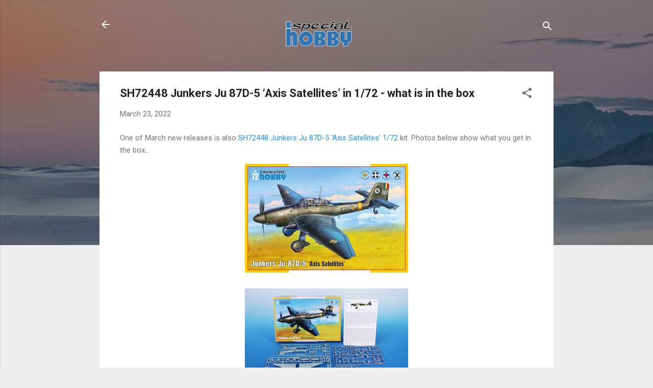

--- FILE ---
content_type: text/html; charset=UTF-8
request_url: https://www.specialhobby.info/2022/03/sh72448-junkers-ju-87d-5-axis.html
body_size: 49689
content:
<!DOCTYPE html>
<html dir='ltr' lang='en-GB'>
<head>
<meta content='width=device-width, initial-scale=1' name='viewport'/>
<title>SH72448 Junkers Ju 87D-5  &#8216;Axis Satellites&#8217; in 1/72 - what is in the box</title>
<meta content='text/html; charset=UTF-8' http-equiv='Content-Type'/>
<!-- Chrome, Firefox OS and Opera -->
<meta content='#eeeeee' name='theme-color'/>
<!-- Windows Phone -->
<meta content='#eeeeee' name='msapplication-navbutton-color'/>
<meta content='blogger' name='generator'/>
<link href='https://www.specialhobby.info/favicon.ico' rel='icon' type='image/x-icon'/>
<link href='https://www.specialhobby.info/2022/03/sh72448-junkers-ju-87d-5-axis.html' rel='canonical'/>
<link rel="alternate" type="application/atom+xml" title="Special Hobby EN - Atom" href="https://www.specialhobby.info/feeds/posts/default" />
<link rel="alternate" type="application/rss+xml" title="Special Hobby EN - RSS" href="https://www.specialhobby.info/feeds/posts/default?alt=rss" />
<link rel="service.post" type="application/atom+xml" title="Special Hobby EN - Atom" href="https://www.blogger.com/feeds/4929802333184517606/posts/default" />

<link rel="alternate" type="application/atom+xml" title="Special Hobby EN - Atom" href="https://www.specialhobby.info/feeds/4598665681651601507/comments/default" />
<!--Can't find substitution for tag [blog.ieCssRetrofitLinks]-->
<link href='https://blogger.googleusercontent.com/img/a/AVvXsEjgudlzcs6zPgDeWP4yIU7PIZY_ghujfVYKVUhHwt034d1S5462ovZfUAmQltik8Prrz9aWkkfqbV8Psjv6ofH6fJbybnRRSo7VuNnaYg0ywn8kYHlnT8MvMYirbBaGHPtfBxnPYcLcNlou9RmSj651lWpuhA4xme00JvvbvViNn4Ia-DN3_XzHTbBi=s320' rel='image_src'/>
<meta content='https://www.specialhobby.info/2022/03/sh72448-junkers-ju-87d-5-axis.html' property='og:url'/>
<meta content='SH72448 Junkers Ju 87D-5  ‘Axis Satellites’ in 1/72 - what is in the box' property='og:title'/>
<meta content='' property='og:description'/>
<meta content='https://blogger.googleusercontent.com/img/a/AVvXsEjgudlzcs6zPgDeWP4yIU7PIZY_ghujfVYKVUhHwt034d1S5462ovZfUAmQltik8Prrz9aWkkfqbV8Psjv6ofH6fJbybnRRSo7VuNnaYg0ywn8kYHlnT8MvMYirbBaGHPtfBxnPYcLcNlou9RmSj651lWpuhA4xme00JvvbvViNn4Ia-DN3_XzHTbBi=w1200-h630-p-k-no-nu' property='og:image'/>
<style type='text/css'>@font-face{font-family:'Roboto';font-style:italic;font-weight:300;font-stretch:100%;font-display:swap;src:url(//fonts.gstatic.com/s/roboto/v50/KFOKCnqEu92Fr1Mu53ZEC9_Vu3r1gIhOszmOClHrs6ljXfMMLt_QuAX-k3Yi128m0kN2.woff2)format('woff2');unicode-range:U+0460-052F,U+1C80-1C8A,U+20B4,U+2DE0-2DFF,U+A640-A69F,U+FE2E-FE2F;}@font-face{font-family:'Roboto';font-style:italic;font-weight:300;font-stretch:100%;font-display:swap;src:url(//fonts.gstatic.com/s/roboto/v50/KFOKCnqEu92Fr1Mu53ZEC9_Vu3r1gIhOszmOClHrs6ljXfMMLt_QuAz-k3Yi128m0kN2.woff2)format('woff2');unicode-range:U+0301,U+0400-045F,U+0490-0491,U+04B0-04B1,U+2116;}@font-face{font-family:'Roboto';font-style:italic;font-weight:300;font-stretch:100%;font-display:swap;src:url(//fonts.gstatic.com/s/roboto/v50/KFOKCnqEu92Fr1Mu53ZEC9_Vu3r1gIhOszmOClHrs6ljXfMMLt_QuAT-k3Yi128m0kN2.woff2)format('woff2');unicode-range:U+1F00-1FFF;}@font-face{font-family:'Roboto';font-style:italic;font-weight:300;font-stretch:100%;font-display:swap;src:url(//fonts.gstatic.com/s/roboto/v50/KFOKCnqEu92Fr1Mu53ZEC9_Vu3r1gIhOszmOClHrs6ljXfMMLt_QuAv-k3Yi128m0kN2.woff2)format('woff2');unicode-range:U+0370-0377,U+037A-037F,U+0384-038A,U+038C,U+038E-03A1,U+03A3-03FF;}@font-face{font-family:'Roboto';font-style:italic;font-weight:300;font-stretch:100%;font-display:swap;src:url(//fonts.gstatic.com/s/roboto/v50/KFOKCnqEu92Fr1Mu53ZEC9_Vu3r1gIhOszmOClHrs6ljXfMMLt_QuHT-k3Yi128m0kN2.woff2)format('woff2');unicode-range:U+0302-0303,U+0305,U+0307-0308,U+0310,U+0312,U+0315,U+031A,U+0326-0327,U+032C,U+032F-0330,U+0332-0333,U+0338,U+033A,U+0346,U+034D,U+0391-03A1,U+03A3-03A9,U+03B1-03C9,U+03D1,U+03D5-03D6,U+03F0-03F1,U+03F4-03F5,U+2016-2017,U+2034-2038,U+203C,U+2040,U+2043,U+2047,U+2050,U+2057,U+205F,U+2070-2071,U+2074-208E,U+2090-209C,U+20D0-20DC,U+20E1,U+20E5-20EF,U+2100-2112,U+2114-2115,U+2117-2121,U+2123-214F,U+2190,U+2192,U+2194-21AE,U+21B0-21E5,U+21F1-21F2,U+21F4-2211,U+2213-2214,U+2216-22FF,U+2308-230B,U+2310,U+2319,U+231C-2321,U+2336-237A,U+237C,U+2395,U+239B-23B7,U+23D0,U+23DC-23E1,U+2474-2475,U+25AF,U+25B3,U+25B7,U+25BD,U+25C1,U+25CA,U+25CC,U+25FB,U+266D-266F,U+27C0-27FF,U+2900-2AFF,U+2B0E-2B11,U+2B30-2B4C,U+2BFE,U+3030,U+FF5B,U+FF5D,U+1D400-1D7FF,U+1EE00-1EEFF;}@font-face{font-family:'Roboto';font-style:italic;font-weight:300;font-stretch:100%;font-display:swap;src:url(//fonts.gstatic.com/s/roboto/v50/KFOKCnqEu92Fr1Mu53ZEC9_Vu3r1gIhOszmOClHrs6ljXfMMLt_QuGb-k3Yi128m0kN2.woff2)format('woff2');unicode-range:U+0001-000C,U+000E-001F,U+007F-009F,U+20DD-20E0,U+20E2-20E4,U+2150-218F,U+2190,U+2192,U+2194-2199,U+21AF,U+21E6-21F0,U+21F3,U+2218-2219,U+2299,U+22C4-22C6,U+2300-243F,U+2440-244A,U+2460-24FF,U+25A0-27BF,U+2800-28FF,U+2921-2922,U+2981,U+29BF,U+29EB,U+2B00-2BFF,U+4DC0-4DFF,U+FFF9-FFFB,U+10140-1018E,U+10190-1019C,U+101A0,U+101D0-101FD,U+102E0-102FB,U+10E60-10E7E,U+1D2C0-1D2D3,U+1D2E0-1D37F,U+1F000-1F0FF,U+1F100-1F1AD,U+1F1E6-1F1FF,U+1F30D-1F30F,U+1F315,U+1F31C,U+1F31E,U+1F320-1F32C,U+1F336,U+1F378,U+1F37D,U+1F382,U+1F393-1F39F,U+1F3A7-1F3A8,U+1F3AC-1F3AF,U+1F3C2,U+1F3C4-1F3C6,U+1F3CA-1F3CE,U+1F3D4-1F3E0,U+1F3ED,U+1F3F1-1F3F3,U+1F3F5-1F3F7,U+1F408,U+1F415,U+1F41F,U+1F426,U+1F43F,U+1F441-1F442,U+1F444,U+1F446-1F449,U+1F44C-1F44E,U+1F453,U+1F46A,U+1F47D,U+1F4A3,U+1F4B0,U+1F4B3,U+1F4B9,U+1F4BB,U+1F4BF,U+1F4C8-1F4CB,U+1F4D6,U+1F4DA,U+1F4DF,U+1F4E3-1F4E6,U+1F4EA-1F4ED,U+1F4F7,U+1F4F9-1F4FB,U+1F4FD-1F4FE,U+1F503,U+1F507-1F50B,U+1F50D,U+1F512-1F513,U+1F53E-1F54A,U+1F54F-1F5FA,U+1F610,U+1F650-1F67F,U+1F687,U+1F68D,U+1F691,U+1F694,U+1F698,U+1F6AD,U+1F6B2,U+1F6B9-1F6BA,U+1F6BC,U+1F6C6-1F6CF,U+1F6D3-1F6D7,U+1F6E0-1F6EA,U+1F6F0-1F6F3,U+1F6F7-1F6FC,U+1F700-1F7FF,U+1F800-1F80B,U+1F810-1F847,U+1F850-1F859,U+1F860-1F887,U+1F890-1F8AD,U+1F8B0-1F8BB,U+1F8C0-1F8C1,U+1F900-1F90B,U+1F93B,U+1F946,U+1F984,U+1F996,U+1F9E9,U+1FA00-1FA6F,U+1FA70-1FA7C,U+1FA80-1FA89,U+1FA8F-1FAC6,U+1FACE-1FADC,U+1FADF-1FAE9,U+1FAF0-1FAF8,U+1FB00-1FBFF;}@font-face{font-family:'Roboto';font-style:italic;font-weight:300;font-stretch:100%;font-display:swap;src:url(//fonts.gstatic.com/s/roboto/v50/KFOKCnqEu92Fr1Mu53ZEC9_Vu3r1gIhOszmOClHrs6ljXfMMLt_QuAf-k3Yi128m0kN2.woff2)format('woff2');unicode-range:U+0102-0103,U+0110-0111,U+0128-0129,U+0168-0169,U+01A0-01A1,U+01AF-01B0,U+0300-0301,U+0303-0304,U+0308-0309,U+0323,U+0329,U+1EA0-1EF9,U+20AB;}@font-face{font-family:'Roboto';font-style:italic;font-weight:300;font-stretch:100%;font-display:swap;src:url(//fonts.gstatic.com/s/roboto/v50/KFOKCnqEu92Fr1Mu53ZEC9_Vu3r1gIhOszmOClHrs6ljXfMMLt_QuAb-k3Yi128m0kN2.woff2)format('woff2');unicode-range:U+0100-02BA,U+02BD-02C5,U+02C7-02CC,U+02CE-02D7,U+02DD-02FF,U+0304,U+0308,U+0329,U+1D00-1DBF,U+1E00-1E9F,U+1EF2-1EFF,U+2020,U+20A0-20AB,U+20AD-20C0,U+2113,U+2C60-2C7F,U+A720-A7FF;}@font-face{font-family:'Roboto';font-style:italic;font-weight:300;font-stretch:100%;font-display:swap;src:url(//fonts.gstatic.com/s/roboto/v50/KFOKCnqEu92Fr1Mu53ZEC9_Vu3r1gIhOszmOClHrs6ljXfMMLt_QuAj-k3Yi128m0g.woff2)format('woff2');unicode-range:U+0000-00FF,U+0131,U+0152-0153,U+02BB-02BC,U+02C6,U+02DA,U+02DC,U+0304,U+0308,U+0329,U+2000-206F,U+20AC,U+2122,U+2191,U+2193,U+2212,U+2215,U+FEFF,U+FFFD;}@font-face{font-family:'Roboto';font-style:normal;font-weight:400;font-stretch:100%;font-display:swap;src:url(//fonts.gstatic.com/s/roboto/v50/KFO7CnqEu92Fr1ME7kSn66aGLdTylUAMa3GUBHMdazTgWw.woff2)format('woff2');unicode-range:U+0460-052F,U+1C80-1C8A,U+20B4,U+2DE0-2DFF,U+A640-A69F,U+FE2E-FE2F;}@font-face{font-family:'Roboto';font-style:normal;font-weight:400;font-stretch:100%;font-display:swap;src:url(//fonts.gstatic.com/s/roboto/v50/KFO7CnqEu92Fr1ME7kSn66aGLdTylUAMa3iUBHMdazTgWw.woff2)format('woff2');unicode-range:U+0301,U+0400-045F,U+0490-0491,U+04B0-04B1,U+2116;}@font-face{font-family:'Roboto';font-style:normal;font-weight:400;font-stretch:100%;font-display:swap;src:url(//fonts.gstatic.com/s/roboto/v50/KFO7CnqEu92Fr1ME7kSn66aGLdTylUAMa3CUBHMdazTgWw.woff2)format('woff2');unicode-range:U+1F00-1FFF;}@font-face{font-family:'Roboto';font-style:normal;font-weight:400;font-stretch:100%;font-display:swap;src:url(//fonts.gstatic.com/s/roboto/v50/KFO7CnqEu92Fr1ME7kSn66aGLdTylUAMa3-UBHMdazTgWw.woff2)format('woff2');unicode-range:U+0370-0377,U+037A-037F,U+0384-038A,U+038C,U+038E-03A1,U+03A3-03FF;}@font-face{font-family:'Roboto';font-style:normal;font-weight:400;font-stretch:100%;font-display:swap;src:url(//fonts.gstatic.com/s/roboto/v50/KFO7CnqEu92Fr1ME7kSn66aGLdTylUAMawCUBHMdazTgWw.woff2)format('woff2');unicode-range:U+0302-0303,U+0305,U+0307-0308,U+0310,U+0312,U+0315,U+031A,U+0326-0327,U+032C,U+032F-0330,U+0332-0333,U+0338,U+033A,U+0346,U+034D,U+0391-03A1,U+03A3-03A9,U+03B1-03C9,U+03D1,U+03D5-03D6,U+03F0-03F1,U+03F4-03F5,U+2016-2017,U+2034-2038,U+203C,U+2040,U+2043,U+2047,U+2050,U+2057,U+205F,U+2070-2071,U+2074-208E,U+2090-209C,U+20D0-20DC,U+20E1,U+20E5-20EF,U+2100-2112,U+2114-2115,U+2117-2121,U+2123-214F,U+2190,U+2192,U+2194-21AE,U+21B0-21E5,U+21F1-21F2,U+21F4-2211,U+2213-2214,U+2216-22FF,U+2308-230B,U+2310,U+2319,U+231C-2321,U+2336-237A,U+237C,U+2395,U+239B-23B7,U+23D0,U+23DC-23E1,U+2474-2475,U+25AF,U+25B3,U+25B7,U+25BD,U+25C1,U+25CA,U+25CC,U+25FB,U+266D-266F,U+27C0-27FF,U+2900-2AFF,U+2B0E-2B11,U+2B30-2B4C,U+2BFE,U+3030,U+FF5B,U+FF5D,U+1D400-1D7FF,U+1EE00-1EEFF;}@font-face{font-family:'Roboto';font-style:normal;font-weight:400;font-stretch:100%;font-display:swap;src:url(//fonts.gstatic.com/s/roboto/v50/KFO7CnqEu92Fr1ME7kSn66aGLdTylUAMaxKUBHMdazTgWw.woff2)format('woff2');unicode-range:U+0001-000C,U+000E-001F,U+007F-009F,U+20DD-20E0,U+20E2-20E4,U+2150-218F,U+2190,U+2192,U+2194-2199,U+21AF,U+21E6-21F0,U+21F3,U+2218-2219,U+2299,U+22C4-22C6,U+2300-243F,U+2440-244A,U+2460-24FF,U+25A0-27BF,U+2800-28FF,U+2921-2922,U+2981,U+29BF,U+29EB,U+2B00-2BFF,U+4DC0-4DFF,U+FFF9-FFFB,U+10140-1018E,U+10190-1019C,U+101A0,U+101D0-101FD,U+102E0-102FB,U+10E60-10E7E,U+1D2C0-1D2D3,U+1D2E0-1D37F,U+1F000-1F0FF,U+1F100-1F1AD,U+1F1E6-1F1FF,U+1F30D-1F30F,U+1F315,U+1F31C,U+1F31E,U+1F320-1F32C,U+1F336,U+1F378,U+1F37D,U+1F382,U+1F393-1F39F,U+1F3A7-1F3A8,U+1F3AC-1F3AF,U+1F3C2,U+1F3C4-1F3C6,U+1F3CA-1F3CE,U+1F3D4-1F3E0,U+1F3ED,U+1F3F1-1F3F3,U+1F3F5-1F3F7,U+1F408,U+1F415,U+1F41F,U+1F426,U+1F43F,U+1F441-1F442,U+1F444,U+1F446-1F449,U+1F44C-1F44E,U+1F453,U+1F46A,U+1F47D,U+1F4A3,U+1F4B0,U+1F4B3,U+1F4B9,U+1F4BB,U+1F4BF,U+1F4C8-1F4CB,U+1F4D6,U+1F4DA,U+1F4DF,U+1F4E3-1F4E6,U+1F4EA-1F4ED,U+1F4F7,U+1F4F9-1F4FB,U+1F4FD-1F4FE,U+1F503,U+1F507-1F50B,U+1F50D,U+1F512-1F513,U+1F53E-1F54A,U+1F54F-1F5FA,U+1F610,U+1F650-1F67F,U+1F687,U+1F68D,U+1F691,U+1F694,U+1F698,U+1F6AD,U+1F6B2,U+1F6B9-1F6BA,U+1F6BC,U+1F6C6-1F6CF,U+1F6D3-1F6D7,U+1F6E0-1F6EA,U+1F6F0-1F6F3,U+1F6F7-1F6FC,U+1F700-1F7FF,U+1F800-1F80B,U+1F810-1F847,U+1F850-1F859,U+1F860-1F887,U+1F890-1F8AD,U+1F8B0-1F8BB,U+1F8C0-1F8C1,U+1F900-1F90B,U+1F93B,U+1F946,U+1F984,U+1F996,U+1F9E9,U+1FA00-1FA6F,U+1FA70-1FA7C,U+1FA80-1FA89,U+1FA8F-1FAC6,U+1FACE-1FADC,U+1FADF-1FAE9,U+1FAF0-1FAF8,U+1FB00-1FBFF;}@font-face{font-family:'Roboto';font-style:normal;font-weight:400;font-stretch:100%;font-display:swap;src:url(//fonts.gstatic.com/s/roboto/v50/KFO7CnqEu92Fr1ME7kSn66aGLdTylUAMa3OUBHMdazTgWw.woff2)format('woff2');unicode-range:U+0102-0103,U+0110-0111,U+0128-0129,U+0168-0169,U+01A0-01A1,U+01AF-01B0,U+0300-0301,U+0303-0304,U+0308-0309,U+0323,U+0329,U+1EA0-1EF9,U+20AB;}@font-face{font-family:'Roboto';font-style:normal;font-weight:400;font-stretch:100%;font-display:swap;src:url(//fonts.gstatic.com/s/roboto/v50/KFO7CnqEu92Fr1ME7kSn66aGLdTylUAMa3KUBHMdazTgWw.woff2)format('woff2');unicode-range:U+0100-02BA,U+02BD-02C5,U+02C7-02CC,U+02CE-02D7,U+02DD-02FF,U+0304,U+0308,U+0329,U+1D00-1DBF,U+1E00-1E9F,U+1EF2-1EFF,U+2020,U+20A0-20AB,U+20AD-20C0,U+2113,U+2C60-2C7F,U+A720-A7FF;}@font-face{font-family:'Roboto';font-style:normal;font-weight:400;font-stretch:100%;font-display:swap;src:url(//fonts.gstatic.com/s/roboto/v50/KFO7CnqEu92Fr1ME7kSn66aGLdTylUAMa3yUBHMdazQ.woff2)format('woff2');unicode-range:U+0000-00FF,U+0131,U+0152-0153,U+02BB-02BC,U+02C6,U+02DA,U+02DC,U+0304,U+0308,U+0329,U+2000-206F,U+20AC,U+2122,U+2191,U+2193,U+2212,U+2215,U+FEFF,U+FFFD;}@font-face{font-family:'Roboto';font-style:normal;font-weight:700;font-stretch:100%;font-display:swap;src:url(//fonts.gstatic.com/s/roboto/v50/KFO7CnqEu92Fr1ME7kSn66aGLdTylUAMa3GUBHMdazTgWw.woff2)format('woff2');unicode-range:U+0460-052F,U+1C80-1C8A,U+20B4,U+2DE0-2DFF,U+A640-A69F,U+FE2E-FE2F;}@font-face{font-family:'Roboto';font-style:normal;font-weight:700;font-stretch:100%;font-display:swap;src:url(//fonts.gstatic.com/s/roboto/v50/KFO7CnqEu92Fr1ME7kSn66aGLdTylUAMa3iUBHMdazTgWw.woff2)format('woff2');unicode-range:U+0301,U+0400-045F,U+0490-0491,U+04B0-04B1,U+2116;}@font-face{font-family:'Roboto';font-style:normal;font-weight:700;font-stretch:100%;font-display:swap;src:url(//fonts.gstatic.com/s/roboto/v50/KFO7CnqEu92Fr1ME7kSn66aGLdTylUAMa3CUBHMdazTgWw.woff2)format('woff2');unicode-range:U+1F00-1FFF;}@font-face{font-family:'Roboto';font-style:normal;font-weight:700;font-stretch:100%;font-display:swap;src:url(//fonts.gstatic.com/s/roboto/v50/KFO7CnqEu92Fr1ME7kSn66aGLdTylUAMa3-UBHMdazTgWw.woff2)format('woff2');unicode-range:U+0370-0377,U+037A-037F,U+0384-038A,U+038C,U+038E-03A1,U+03A3-03FF;}@font-face{font-family:'Roboto';font-style:normal;font-weight:700;font-stretch:100%;font-display:swap;src:url(//fonts.gstatic.com/s/roboto/v50/KFO7CnqEu92Fr1ME7kSn66aGLdTylUAMawCUBHMdazTgWw.woff2)format('woff2');unicode-range:U+0302-0303,U+0305,U+0307-0308,U+0310,U+0312,U+0315,U+031A,U+0326-0327,U+032C,U+032F-0330,U+0332-0333,U+0338,U+033A,U+0346,U+034D,U+0391-03A1,U+03A3-03A9,U+03B1-03C9,U+03D1,U+03D5-03D6,U+03F0-03F1,U+03F4-03F5,U+2016-2017,U+2034-2038,U+203C,U+2040,U+2043,U+2047,U+2050,U+2057,U+205F,U+2070-2071,U+2074-208E,U+2090-209C,U+20D0-20DC,U+20E1,U+20E5-20EF,U+2100-2112,U+2114-2115,U+2117-2121,U+2123-214F,U+2190,U+2192,U+2194-21AE,U+21B0-21E5,U+21F1-21F2,U+21F4-2211,U+2213-2214,U+2216-22FF,U+2308-230B,U+2310,U+2319,U+231C-2321,U+2336-237A,U+237C,U+2395,U+239B-23B7,U+23D0,U+23DC-23E1,U+2474-2475,U+25AF,U+25B3,U+25B7,U+25BD,U+25C1,U+25CA,U+25CC,U+25FB,U+266D-266F,U+27C0-27FF,U+2900-2AFF,U+2B0E-2B11,U+2B30-2B4C,U+2BFE,U+3030,U+FF5B,U+FF5D,U+1D400-1D7FF,U+1EE00-1EEFF;}@font-face{font-family:'Roboto';font-style:normal;font-weight:700;font-stretch:100%;font-display:swap;src:url(//fonts.gstatic.com/s/roboto/v50/KFO7CnqEu92Fr1ME7kSn66aGLdTylUAMaxKUBHMdazTgWw.woff2)format('woff2');unicode-range:U+0001-000C,U+000E-001F,U+007F-009F,U+20DD-20E0,U+20E2-20E4,U+2150-218F,U+2190,U+2192,U+2194-2199,U+21AF,U+21E6-21F0,U+21F3,U+2218-2219,U+2299,U+22C4-22C6,U+2300-243F,U+2440-244A,U+2460-24FF,U+25A0-27BF,U+2800-28FF,U+2921-2922,U+2981,U+29BF,U+29EB,U+2B00-2BFF,U+4DC0-4DFF,U+FFF9-FFFB,U+10140-1018E,U+10190-1019C,U+101A0,U+101D0-101FD,U+102E0-102FB,U+10E60-10E7E,U+1D2C0-1D2D3,U+1D2E0-1D37F,U+1F000-1F0FF,U+1F100-1F1AD,U+1F1E6-1F1FF,U+1F30D-1F30F,U+1F315,U+1F31C,U+1F31E,U+1F320-1F32C,U+1F336,U+1F378,U+1F37D,U+1F382,U+1F393-1F39F,U+1F3A7-1F3A8,U+1F3AC-1F3AF,U+1F3C2,U+1F3C4-1F3C6,U+1F3CA-1F3CE,U+1F3D4-1F3E0,U+1F3ED,U+1F3F1-1F3F3,U+1F3F5-1F3F7,U+1F408,U+1F415,U+1F41F,U+1F426,U+1F43F,U+1F441-1F442,U+1F444,U+1F446-1F449,U+1F44C-1F44E,U+1F453,U+1F46A,U+1F47D,U+1F4A3,U+1F4B0,U+1F4B3,U+1F4B9,U+1F4BB,U+1F4BF,U+1F4C8-1F4CB,U+1F4D6,U+1F4DA,U+1F4DF,U+1F4E3-1F4E6,U+1F4EA-1F4ED,U+1F4F7,U+1F4F9-1F4FB,U+1F4FD-1F4FE,U+1F503,U+1F507-1F50B,U+1F50D,U+1F512-1F513,U+1F53E-1F54A,U+1F54F-1F5FA,U+1F610,U+1F650-1F67F,U+1F687,U+1F68D,U+1F691,U+1F694,U+1F698,U+1F6AD,U+1F6B2,U+1F6B9-1F6BA,U+1F6BC,U+1F6C6-1F6CF,U+1F6D3-1F6D7,U+1F6E0-1F6EA,U+1F6F0-1F6F3,U+1F6F7-1F6FC,U+1F700-1F7FF,U+1F800-1F80B,U+1F810-1F847,U+1F850-1F859,U+1F860-1F887,U+1F890-1F8AD,U+1F8B0-1F8BB,U+1F8C0-1F8C1,U+1F900-1F90B,U+1F93B,U+1F946,U+1F984,U+1F996,U+1F9E9,U+1FA00-1FA6F,U+1FA70-1FA7C,U+1FA80-1FA89,U+1FA8F-1FAC6,U+1FACE-1FADC,U+1FADF-1FAE9,U+1FAF0-1FAF8,U+1FB00-1FBFF;}@font-face{font-family:'Roboto';font-style:normal;font-weight:700;font-stretch:100%;font-display:swap;src:url(//fonts.gstatic.com/s/roboto/v50/KFO7CnqEu92Fr1ME7kSn66aGLdTylUAMa3OUBHMdazTgWw.woff2)format('woff2');unicode-range:U+0102-0103,U+0110-0111,U+0128-0129,U+0168-0169,U+01A0-01A1,U+01AF-01B0,U+0300-0301,U+0303-0304,U+0308-0309,U+0323,U+0329,U+1EA0-1EF9,U+20AB;}@font-face{font-family:'Roboto';font-style:normal;font-weight:700;font-stretch:100%;font-display:swap;src:url(//fonts.gstatic.com/s/roboto/v50/KFO7CnqEu92Fr1ME7kSn66aGLdTylUAMa3KUBHMdazTgWw.woff2)format('woff2');unicode-range:U+0100-02BA,U+02BD-02C5,U+02C7-02CC,U+02CE-02D7,U+02DD-02FF,U+0304,U+0308,U+0329,U+1D00-1DBF,U+1E00-1E9F,U+1EF2-1EFF,U+2020,U+20A0-20AB,U+20AD-20C0,U+2113,U+2C60-2C7F,U+A720-A7FF;}@font-face{font-family:'Roboto';font-style:normal;font-weight:700;font-stretch:100%;font-display:swap;src:url(//fonts.gstatic.com/s/roboto/v50/KFO7CnqEu92Fr1ME7kSn66aGLdTylUAMa3yUBHMdazQ.woff2)format('woff2');unicode-range:U+0000-00FF,U+0131,U+0152-0153,U+02BB-02BC,U+02C6,U+02DA,U+02DC,U+0304,U+0308,U+0329,U+2000-206F,U+20AC,U+2122,U+2191,U+2193,U+2212,U+2215,U+FEFF,U+FFFD;}</style>
<style id='page-skin-1' type='text/css'><!--
/*! normalize.css v3.0.1 | MIT License | git.io/normalize */html{font-family:sans-serif;-ms-text-size-adjust:100%;-webkit-text-size-adjust:100%}body{margin:0}article,aside,details,figcaption,figure,footer,header,hgroup,main,nav,section,summary{display:block}audio,canvas,progress,video{display:inline-block;vertical-align:baseline}audio:not([controls]){display:none;height:0}[hidden],template{display:none}a{background:transparent}a:active,a:hover{outline:0}abbr[title]{border-bottom:1px dotted}b,strong{font-weight:bold}dfn{font-style:italic}h1{font-size:2em;margin:.67em 0}mark{background:#ff0;color:#000}small{font-size:80%}sub,sup{font-size:75%;line-height:0;position:relative;vertical-align:baseline}sup{top:-0.5em}sub{bottom:-0.25em}img{border:0}svg:not(:root){overflow:hidden}figure{margin:1em 40px}hr{-moz-box-sizing:content-box;box-sizing:content-box;height:0}pre{overflow:auto}code,kbd,pre,samp{font-family:monospace,monospace;font-size:1em}button,input,optgroup,select,textarea{color:inherit;font:inherit;margin:0}button{overflow:visible}button,select{text-transform:none}button,html input[type="button"],input[type="reset"],input[type="submit"]{-webkit-appearance:button;cursor:pointer}button[disabled],html input[disabled]{cursor:default}button::-moz-focus-inner,input::-moz-focus-inner{border:0;padding:0}input{line-height:normal}input[type="checkbox"],input[type="radio"]{box-sizing:border-box;padding:0}input[type="number"]::-webkit-inner-spin-button,input[type="number"]::-webkit-outer-spin-button{height:auto}input[type="search"]{-webkit-appearance:textfield;-moz-box-sizing:content-box;-webkit-box-sizing:content-box;box-sizing:content-box}input[type="search"]::-webkit-search-cancel-button,input[type="search"]::-webkit-search-decoration{-webkit-appearance:none}fieldset{border:1px solid #c0c0c0;margin:0 2px;padding:.35em .625em .75em}legend{border:0;padding:0}textarea{overflow:auto}optgroup{font-weight:bold}table{border-collapse:collapse;border-spacing:0}td,th{padding:0}
/*!************************************************
* Blogger Template Style
* Name: Contempo
**************************************************/
body{
overflow-wrap:break-word;
word-break:break-word;
word-wrap:break-word
}
.hidden{
display:none
}
.invisible{
visibility:hidden
}
.container::after,.float-container::after{
clear:both;
content:"";
display:table
}
.clearboth{
clear:both
}
#comments .comment .comment-actions,.subscribe-popup .FollowByEmail .follow-by-email-submit,.widget.Profile .profile-link,.widget.Profile .profile-link.visit-profile{
background:0 0;
border:0;
box-shadow:none;
color:#2196f3;
cursor:pointer;
font-size:14px;
font-weight:700;
outline:0;
text-decoration:none;
text-transform:uppercase;
width:auto
}
.dim-overlay{
background-color:rgba(0,0,0,.54);
height:100vh;
left:0;
position:fixed;
top:0;
width:100%
}
#sharing-dim-overlay{
background-color:transparent
}
input::-ms-clear{
display:none
}
.blogger-logo,.svg-icon-24.blogger-logo{
fill:#ff9800;
opacity:1
}
.loading-spinner-large{
-webkit-animation:mspin-rotate 1.568s infinite linear;
animation:mspin-rotate 1.568s infinite linear;
height:48px;
overflow:hidden;
position:absolute;
width:48px;
z-index:200
}
.loading-spinner-large>div{
-webkit-animation:mspin-revrot 5332ms infinite steps(4);
animation:mspin-revrot 5332ms infinite steps(4)
}
.loading-spinner-large>div>div{
-webkit-animation:mspin-singlecolor-large-film 1333ms infinite steps(81);
animation:mspin-singlecolor-large-film 1333ms infinite steps(81);
background-size:100%;
height:48px;
width:3888px
}
.mspin-black-large>div>div,.mspin-grey_54-large>div>div{
background-image:url(https://www.blogblog.com/indie/mspin_black_large.svg)
}
.mspin-white-large>div>div{
background-image:url(https://www.blogblog.com/indie/mspin_white_large.svg)
}
.mspin-grey_54-large{
opacity:.54
}
@-webkit-keyframes mspin-singlecolor-large-film{
from{
-webkit-transform:translateX(0);
transform:translateX(0)
}
to{
-webkit-transform:translateX(-3888px);
transform:translateX(-3888px)
}
}
@keyframes mspin-singlecolor-large-film{
from{
-webkit-transform:translateX(0);
transform:translateX(0)
}
to{
-webkit-transform:translateX(-3888px);
transform:translateX(-3888px)
}
}
@-webkit-keyframes mspin-rotate{
from{
-webkit-transform:rotate(0);
transform:rotate(0)
}
to{
-webkit-transform:rotate(360deg);
transform:rotate(360deg)
}
}
@keyframes mspin-rotate{
from{
-webkit-transform:rotate(0);
transform:rotate(0)
}
to{
-webkit-transform:rotate(360deg);
transform:rotate(360deg)
}
}
@-webkit-keyframes mspin-revrot{
from{
-webkit-transform:rotate(0);
transform:rotate(0)
}
to{
-webkit-transform:rotate(-360deg);
transform:rotate(-360deg)
}
}
@keyframes mspin-revrot{
from{
-webkit-transform:rotate(0);
transform:rotate(0)
}
to{
-webkit-transform:rotate(-360deg);
transform:rotate(-360deg)
}
}
.skip-navigation{
background-color:#fff;
box-sizing:border-box;
color:#000;
display:block;
height:0;
left:0;
line-height:50px;
overflow:hidden;
padding-top:0;
position:fixed;
text-align:center;
top:0;
-webkit-transition:box-shadow .3s,height .3s,padding-top .3s;
transition:box-shadow .3s,height .3s,padding-top .3s;
width:100%;
z-index:900
}
.skip-navigation:focus{
box-shadow:0 4px 5px 0 rgba(0,0,0,.14),0 1px 10px 0 rgba(0,0,0,.12),0 2px 4px -1px rgba(0,0,0,.2);
height:50px
}
#main{
outline:0
}
.main-heading{
position:absolute;
clip:rect(1px,1px,1px,1px);
padding:0;
border:0;
height:1px;
width:1px;
overflow:hidden
}
.Attribution{
margin-top:1em;
text-align:center
}
.Attribution .blogger img,.Attribution .blogger svg{
vertical-align:bottom
}
.Attribution .blogger img{
margin-right:.5em
}
.Attribution div{
line-height:24px;
margin-top:.5em
}
.Attribution .copyright,.Attribution .image-attribution{
font-size:.7em;
margin-top:1.5em
}
.BLOG_mobile_video_class{
display:none
}
.bg-photo{
background-attachment:scroll!important
}
body .CSS_LIGHTBOX{
z-index:900
}
.extendable .show-less,.extendable .show-more{
border-color:#2196f3;
color:#2196f3;
margin-top:8px
}
.extendable .show-less.hidden,.extendable .show-more.hidden{
display:none
}
.inline-ad{
display:none;
max-width:100%;
overflow:hidden
}
.adsbygoogle{
display:block
}
#cookieChoiceInfo{
bottom:0;
top:auto
}
iframe.b-hbp-video{
border:0
}
.post-body img{
max-width:100%
}
.post-body iframe{
max-width:100%
}
.post-body a[imageanchor="1"]{
display:inline-block
}
.byline{
margin-right:1em
}
.byline:last-child{
margin-right:0
}
.link-copied-dialog{
max-width:520px;
outline:0
}
.link-copied-dialog .modal-dialog-buttons{
margin-top:8px
}
.link-copied-dialog .goog-buttonset-default{
background:0 0;
border:0
}
.link-copied-dialog .goog-buttonset-default:focus{
outline:0
}
.paging-control-container{
margin-bottom:16px
}
.paging-control-container .paging-control{
display:inline-block
}
.paging-control-container .comment-range-text::after,.paging-control-container .paging-control{
color:#2196f3
}
.paging-control-container .comment-range-text,.paging-control-container .paging-control{
margin-right:8px
}
.paging-control-container .comment-range-text::after,.paging-control-container .paging-control::after{
content:"\b7";
cursor:default;
padding-left:8px;
pointer-events:none
}
.paging-control-container .comment-range-text:last-child::after,.paging-control-container .paging-control:last-child::after{
content:none
}
.byline.reactions iframe{
height:20px
}
.b-notification{
color:#000;
background-color:#fff;
border-bottom:solid 1px #000;
box-sizing:border-box;
padding:16px 32px;
text-align:center
}
.b-notification.visible{
-webkit-transition:margin-top .3s cubic-bezier(.4,0,.2,1);
transition:margin-top .3s cubic-bezier(.4,0,.2,1)
}
.b-notification.invisible{
position:absolute
}
.b-notification-close{
position:absolute;
right:8px;
top:8px
}
.no-posts-message{
line-height:40px;
text-align:center
}
@media screen and (max-width:800px){
body.item-view .post-body a[imageanchor="1"][style*="float: left;"],body.item-view .post-body a[imageanchor="1"][style*="float: right;"]{
float:none!important;
clear:none!important
}
body.item-view .post-body a[imageanchor="1"] img{
display:block;
height:auto;
margin:0 auto
}
body.item-view .post-body>.separator:first-child>a[imageanchor="1"]:first-child{
margin-top:20px
}
.post-body a[imageanchor]{
display:block
}
body.item-view .post-body a[imageanchor="1"]{
margin-left:0!important;
margin-right:0!important
}
body.item-view .post-body a[imageanchor="1"]+a[imageanchor="1"]{
margin-top:16px
}
}
.item-control{
display:none
}
#comments{
border-top:1px dashed rgba(0,0,0,.54);
margin-top:20px;
padding:20px
}
#comments .comment-thread ol{
margin:0;
padding-left:0;
padding-left:0
}
#comments .comment .comment-replybox-single,#comments .comment-thread .comment-replies{
margin-left:60px
}
#comments .comment-thread .thread-count{
display:none
}
#comments .comment{
list-style-type:none;
padding:0 0 30px;
position:relative
}
#comments .comment .comment{
padding-bottom:8px
}
.comment .avatar-image-container{
position:absolute
}
.comment .avatar-image-container img{
border-radius:50%
}
.avatar-image-container svg,.comment .avatar-image-container .avatar-icon{
border-radius:50%;
border:solid 1px #707070;
box-sizing:border-box;
fill:#707070;
height:35px;
margin:0;
padding:7px;
width:35px
}
.comment .comment-block{
margin-top:10px;
margin-left:60px;
padding-bottom:0
}
#comments .comment-author-header-wrapper{
margin-left:40px
}
#comments .comment .thread-expanded .comment-block{
padding-bottom:20px
}
#comments .comment .comment-header .user,#comments .comment .comment-header .user a{
color:#212121;
font-style:normal;
font-weight:700
}
#comments .comment .comment-actions{
bottom:0;
margin-bottom:15px;
position:absolute
}
#comments .comment .comment-actions>*{
margin-right:8px
}
#comments .comment .comment-header .datetime{
bottom:0;
color:rgba(33,33,33,.54);
display:inline-block;
font-size:13px;
font-style:italic;
margin-left:8px
}
#comments .comment .comment-footer .comment-timestamp a,#comments .comment .comment-header .datetime a{
color:rgba(33,33,33,.54)
}
#comments .comment .comment-content,.comment .comment-body{
margin-top:12px;
word-break:break-word
}
.comment-body{
margin-bottom:12px
}
#comments.embed[data-num-comments="0"]{
border:0;
margin-top:0;
padding-top:0
}
#comments.embed[data-num-comments="0"] #comment-post-message,#comments.embed[data-num-comments="0"] div.comment-form>p,#comments.embed[data-num-comments="0"] p.comment-footer{
display:none
}
#comment-editor-src{
display:none
}
.comments .comments-content .loadmore.loaded{
max-height:0;
opacity:0;
overflow:hidden
}
.extendable .remaining-items{
height:0;
overflow:hidden;
-webkit-transition:height .3s cubic-bezier(.4,0,.2,1);
transition:height .3s cubic-bezier(.4,0,.2,1)
}
.extendable .remaining-items.expanded{
height:auto
}
.svg-icon-24,.svg-icon-24-button{
cursor:pointer;
height:24px;
width:24px;
min-width:24px
}
.touch-icon{
margin:-12px;
padding:12px
}
.touch-icon:active,.touch-icon:focus{
background-color:rgba(153,153,153,.4);
border-radius:50%
}
svg:not(:root).touch-icon{
overflow:visible
}
html[dir=rtl] .rtl-reversible-icon{
-webkit-transform:scaleX(-1);
-ms-transform:scaleX(-1);
transform:scaleX(-1)
}
.svg-icon-24-button,.touch-icon-button{
background:0 0;
border:0;
margin:0;
outline:0;
padding:0
}
.touch-icon-button .touch-icon:active,.touch-icon-button .touch-icon:focus{
background-color:transparent
}
.touch-icon-button:active .touch-icon,.touch-icon-button:focus .touch-icon{
background-color:rgba(153,153,153,.4);
border-radius:50%
}
.Profile .default-avatar-wrapper .avatar-icon{
border-radius:50%;
border:solid 1px #707070;
box-sizing:border-box;
fill:#707070;
margin:0
}
.Profile .individual .default-avatar-wrapper .avatar-icon{
padding:25px
}
.Profile .individual .avatar-icon,.Profile .individual .profile-img{
height:120px;
width:120px
}
.Profile .team .default-avatar-wrapper .avatar-icon{
padding:8px
}
.Profile .team .avatar-icon,.Profile .team .default-avatar-wrapper,.Profile .team .profile-img{
height:40px;
width:40px
}
.snippet-container{
margin:0;
position:relative;
overflow:hidden
}
.snippet-fade{
bottom:0;
box-sizing:border-box;
position:absolute;
width:96px
}
.snippet-fade{
right:0
}
.snippet-fade:after{
content:"\2026"
}
.snippet-fade:after{
float:right
}
.post-bottom{
-webkit-box-align:center;
-webkit-align-items:center;
-ms-flex-align:center;
align-items:center;
display:-webkit-box;
display:-webkit-flex;
display:-ms-flexbox;
display:flex;
-webkit-flex-wrap:wrap;
-ms-flex-wrap:wrap;
flex-wrap:wrap
}
.post-footer{
-webkit-box-flex:1;
-webkit-flex:1 1 auto;
-ms-flex:1 1 auto;
flex:1 1 auto;
-webkit-flex-wrap:wrap;
-ms-flex-wrap:wrap;
flex-wrap:wrap;
-webkit-box-ordinal-group:2;
-webkit-order:1;
-ms-flex-order:1;
order:1
}
.post-footer>*{
-webkit-box-flex:0;
-webkit-flex:0 1 auto;
-ms-flex:0 1 auto;
flex:0 1 auto
}
.post-footer .byline:last-child{
margin-right:1em
}
.jump-link{
-webkit-box-flex:0;
-webkit-flex:0 0 auto;
-ms-flex:0 0 auto;
flex:0 0 auto;
-webkit-box-ordinal-group:3;
-webkit-order:2;
-ms-flex-order:2;
order:2
}
.centered-top-container.sticky{
left:0;
position:fixed;
right:0;
top:0;
width:auto;
z-index:50;
-webkit-transition-property:opacity,-webkit-transform;
transition-property:opacity,-webkit-transform;
transition-property:transform,opacity;
transition-property:transform,opacity,-webkit-transform;
-webkit-transition-duration:.2s;
transition-duration:.2s;
-webkit-transition-timing-function:cubic-bezier(.4,0,.2,1);
transition-timing-function:cubic-bezier(.4,0,.2,1)
}
.centered-top-placeholder{
display:none
}
.collapsed-header .centered-top-placeholder{
display:block
}
.centered-top-container .Header .replaced h1,.centered-top-placeholder .Header .replaced h1{
display:none
}
.centered-top-container.sticky .Header .replaced h1{
display:block
}
.centered-top-container.sticky .Header .header-widget{
background:0 0
}
.centered-top-container.sticky .Header .header-image-wrapper{
display:none
}
.centered-top-container img,.centered-top-placeholder img{
max-width:100%
}
.collapsible{
-webkit-transition:height .3s cubic-bezier(.4,0,.2,1);
transition:height .3s cubic-bezier(.4,0,.2,1)
}
.collapsible,.collapsible>summary{
display:block;
overflow:hidden
}
.collapsible>:not(summary){
display:none
}
.collapsible[open]>:not(summary){
display:block
}
.collapsible:focus,.collapsible>summary:focus{
outline:0
}
.collapsible>summary{
cursor:pointer;
display:block;
padding:0
}
.collapsible:focus>summary,.collapsible>summary:focus{
background-color:transparent
}
.collapsible>summary::-webkit-details-marker{
display:none
}
.collapsible-title{
-webkit-box-align:center;
-webkit-align-items:center;
-ms-flex-align:center;
align-items:center;
display:-webkit-box;
display:-webkit-flex;
display:-ms-flexbox;
display:flex
}
.collapsible-title .title{
-webkit-box-flex:1;
-webkit-flex:1 1 auto;
-ms-flex:1 1 auto;
flex:1 1 auto;
-webkit-box-ordinal-group:1;
-webkit-order:0;
-ms-flex-order:0;
order:0;
overflow:hidden;
text-overflow:ellipsis;
white-space:nowrap
}
.collapsible-title .chevron-down,.collapsible[open] .collapsible-title .chevron-up{
display:block
}
.collapsible-title .chevron-up,.collapsible[open] .collapsible-title .chevron-down{
display:none
}
.flat-button{
cursor:pointer;
display:inline-block;
font-weight:700;
text-transform:uppercase;
border-radius:2px;
padding:8px;
margin:-8px
}
.flat-icon-button{
background:0 0;
border:0;
margin:0;
outline:0;
padding:0;
margin:-12px;
padding:12px;
cursor:pointer;
box-sizing:content-box;
display:inline-block;
line-height:0
}
.flat-icon-button,.flat-icon-button .splash-wrapper{
border-radius:50%
}
.flat-icon-button .splash.animate{
-webkit-animation-duration:.3s;
animation-duration:.3s
}
.overflowable-container{
max-height:46px;
overflow:hidden;
position:relative
}
.overflow-button{
cursor:pointer
}
#overflowable-dim-overlay{
background:0 0
}
.overflow-popup{
box-shadow:0 2px 2px 0 rgba(0,0,0,.14),0 3px 1px -2px rgba(0,0,0,.2),0 1px 5px 0 rgba(0,0,0,.12);
background-color:#ffffff;
left:0;
max-width:calc(100% - 32px);
position:absolute;
top:0;
visibility:hidden;
z-index:101
}
.overflow-popup ul{
list-style:none
}
.overflow-popup .tabs li,.overflow-popup li{
display:block;
height:auto
}
.overflow-popup .tabs li{
padding-left:0;
padding-right:0
}
.overflow-button.hidden,.overflow-popup .tabs li.hidden,.overflow-popup li.hidden{
display:none
}
.pill-button{
background:0 0;
border:1px solid;
border-radius:12px;
cursor:pointer;
display:inline-block;
padding:4px 16px;
text-transform:uppercase
}
.ripple{
position:relative
}
.ripple>*{
z-index:1
}
.splash-wrapper{
bottom:0;
left:0;
overflow:hidden;
pointer-events:none;
position:absolute;
right:0;
top:0;
z-index:0
}
.splash{
background:#ccc;
border-radius:100%;
display:block;
opacity:.6;
position:absolute;
-webkit-transform:scale(0);
-ms-transform:scale(0);
transform:scale(0)
}
.splash.animate{
-webkit-animation:ripple-effect .4s linear;
animation:ripple-effect .4s linear
}
@-webkit-keyframes ripple-effect{
100%{
opacity:0;
-webkit-transform:scale(2.5);
transform:scale(2.5)
}
}
@keyframes ripple-effect{
100%{
opacity:0;
-webkit-transform:scale(2.5);
transform:scale(2.5)
}
}
.search{
display:-webkit-box;
display:-webkit-flex;
display:-ms-flexbox;
display:flex;
line-height:24px;
width:24px
}
.search.focused{
width:100%
}
.search.focused .section{
width:100%
}
.search form{
z-index:101
}
.search h3{
display:none
}
.search form{
display:-webkit-box;
display:-webkit-flex;
display:-ms-flexbox;
display:flex;
-webkit-box-flex:1;
-webkit-flex:1 0 0;
-ms-flex:1 0 0px;
flex:1 0 0;
border-bottom:solid 1px transparent;
padding-bottom:8px
}
.search form>*{
display:none
}
.search.focused form>*{
display:block
}
.search .search-input label{
display:none
}
.centered-top-placeholder.cloned .search form{
z-index:30
}
.search.focused form{
border-color:#ffffff;
position:relative;
width:auto
}
.collapsed-header .centered-top-container .search.focused form{
border-bottom-color:transparent
}
.search-expand{
-webkit-box-flex:0;
-webkit-flex:0 0 auto;
-ms-flex:0 0 auto;
flex:0 0 auto
}
.search-expand-text{
display:none
}
.search-close{
display:inline;
vertical-align:middle
}
.search-input{
-webkit-box-flex:1;
-webkit-flex:1 0 1px;
-ms-flex:1 0 1px;
flex:1 0 1px
}
.search-input input{
background:0 0;
border:0;
box-sizing:border-box;
color:#ffffff;
display:inline-block;
outline:0;
width:calc(100% - 48px)
}
.search-input input.no-cursor{
color:transparent;
text-shadow:0 0 0 #ffffff
}
.collapsed-header .centered-top-container .search-action,.collapsed-header .centered-top-container .search-input input{
color:#212121
}
.collapsed-header .centered-top-container .search-input input.no-cursor{
color:transparent;
text-shadow:0 0 0 #212121
}
.collapsed-header .centered-top-container .search-input input.no-cursor:focus,.search-input input.no-cursor:focus{
outline:0
}
.search-focused>*{
visibility:hidden
}
.search-focused .search,.search-focused .search-icon{
visibility:visible
}
.search.focused .search-action{
display:block
}
.search.focused .search-action:disabled{
opacity:.3
}
.widget.Sharing .sharing-button{
display:none
}
.widget.Sharing .sharing-buttons li{
padding:0
}
.widget.Sharing .sharing-buttons li span{
display:none
}
.post-share-buttons{
position:relative
}
.centered-bottom .share-buttons .svg-icon-24,.share-buttons .svg-icon-24{
fill:#212121
}
.sharing-open.touch-icon-button:active .touch-icon,.sharing-open.touch-icon-button:focus .touch-icon{
background-color:transparent
}
.share-buttons{
background-color:#ffffff;
border-radius:2px;
box-shadow:0 2px 2px 0 rgba(0,0,0,.14),0 3px 1px -2px rgba(0,0,0,.2),0 1px 5px 0 rgba(0,0,0,.12);
color:#212121;
list-style:none;
margin:0;
padding:8px 0;
position:absolute;
top:-11px;
min-width:200px;
z-index:101
}
.share-buttons.hidden{
display:none
}
.sharing-button{
background:0 0;
border:0;
margin:0;
outline:0;
padding:0;
cursor:pointer
}
.share-buttons li{
margin:0;
height:48px
}
.share-buttons li:last-child{
margin-bottom:0
}
.share-buttons li .sharing-platform-button{
box-sizing:border-box;
cursor:pointer;
display:block;
height:100%;
margin-bottom:0;
padding:0 16px;
position:relative;
width:100%
}
.share-buttons li .sharing-platform-button:focus,.share-buttons li .sharing-platform-button:hover{
background-color:rgba(128,128,128,.1);
outline:0
}
.share-buttons li svg[class*=" sharing-"],.share-buttons li svg[class^=sharing-]{
position:absolute;
top:10px
}
.share-buttons li span.sharing-platform-button{
position:relative;
top:0
}
.share-buttons li .platform-sharing-text{
display:block;
font-size:16px;
line-height:48px;
white-space:nowrap
}
.share-buttons li .platform-sharing-text{
margin-left:56px
}
.sidebar-container{
background-color:#ffffff;
max-width:284px;
overflow-y:auto;
-webkit-transition-property:-webkit-transform;
transition-property:-webkit-transform;
transition-property:transform;
transition-property:transform,-webkit-transform;
-webkit-transition-duration:.3s;
transition-duration:.3s;
-webkit-transition-timing-function:cubic-bezier(0,0,.2,1);
transition-timing-function:cubic-bezier(0,0,.2,1);
width:284px;
z-index:101;
-webkit-overflow-scrolling:touch
}
.sidebar-container .navigation{
line-height:0;
padding:16px
}
.sidebar-container .sidebar-back{
cursor:pointer
}
.sidebar-container .widget{
background:0 0;
margin:0 16px;
padding:16px 0
}
.sidebar-container .widget .title{
color:#212121;
margin:0
}
.sidebar-container .widget ul{
list-style:none;
margin:0;
padding:0
}
.sidebar-container .widget ul ul{
margin-left:1em
}
.sidebar-container .widget li{
font-size:16px;
line-height:normal
}
.sidebar-container .widget+.widget{
border-top:1px dashed #cccccc
}
.BlogArchive li{
margin:16px 0
}
.BlogArchive li:last-child{
margin-bottom:0
}
.Label li a{
display:inline-block
}
.BlogArchive .post-count,.Label .label-count{
float:right;
margin-left:.25em
}
.BlogArchive .post-count::before,.Label .label-count::before{
content:"("
}
.BlogArchive .post-count::after,.Label .label-count::after{
content:")"
}
.widget.Translate .skiptranslate>div{
display:block!important
}
.widget.Profile .profile-link{
display:-webkit-box;
display:-webkit-flex;
display:-ms-flexbox;
display:flex
}
.widget.Profile .team-member .default-avatar-wrapper,.widget.Profile .team-member .profile-img{
-webkit-box-flex:0;
-webkit-flex:0 0 auto;
-ms-flex:0 0 auto;
flex:0 0 auto;
margin-right:1em
}
.widget.Profile .individual .profile-link{
-webkit-box-orient:vertical;
-webkit-box-direction:normal;
-webkit-flex-direction:column;
-ms-flex-direction:column;
flex-direction:column
}
.widget.Profile .team .profile-link .profile-name{
-webkit-align-self:center;
-ms-flex-item-align:center;
align-self:center;
display:block;
-webkit-box-flex:1;
-webkit-flex:1 1 auto;
-ms-flex:1 1 auto;
flex:1 1 auto
}
.dim-overlay{
background-color:rgba(0,0,0,.54);
z-index:100
}
body.sidebar-visible{
overflow-y:hidden
}
@media screen and (max-width:1439px){
.sidebar-container{
bottom:0;
position:fixed;
top:0;
left:0;
right:auto
}
.sidebar-container.sidebar-invisible{
-webkit-transition-timing-function:cubic-bezier(.4,0,.6,1);
transition-timing-function:cubic-bezier(.4,0,.6,1);
-webkit-transform:translateX(-284px);
-ms-transform:translateX(-284px);
transform:translateX(-284px)
}
}
@media screen and (min-width:1440px){
.sidebar-container{
position:absolute;
top:0;
left:0;
right:auto
}
.sidebar-container .navigation{
display:none
}
}
.dialog{
box-shadow:0 2px 2px 0 rgba(0,0,0,.14),0 3px 1px -2px rgba(0,0,0,.2),0 1px 5px 0 rgba(0,0,0,.12);
background:#ffffff;
box-sizing:border-box;
color:#757575;
padding:30px;
position:fixed;
text-align:center;
width:calc(100% - 24px);
z-index:101
}
.dialog input[type=email],.dialog input[type=text]{
background-color:transparent;
border:0;
border-bottom:solid 1px rgba(117,117,117,.12);
color:#757575;
display:block;
font-family:Roboto, sans-serif;
font-size:16px;
line-height:24px;
margin:auto;
padding-bottom:7px;
outline:0;
text-align:center;
width:100%
}
.dialog input[type=email]::-webkit-input-placeholder,.dialog input[type=text]::-webkit-input-placeholder{
color:#757575
}
.dialog input[type=email]::-moz-placeholder,.dialog input[type=text]::-moz-placeholder{
color:#757575
}
.dialog input[type=email]:-ms-input-placeholder,.dialog input[type=text]:-ms-input-placeholder{
color:#757575
}
.dialog input[type=email]::-ms-input-placeholder,.dialog input[type=text]::-ms-input-placeholder{
color:#757575
}
.dialog input[type=email]::placeholder,.dialog input[type=text]::placeholder{
color:#757575
}
.dialog input[type=email]:focus,.dialog input[type=text]:focus{
border-bottom:solid 2px #2196f3;
padding-bottom:6px
}
.dialog input.no-cursor{
color:transparent;
text-shadow:0 0 0 #757575
}
.dialog input.no-cursor:focus{
outline:0
}
.dialog input.no-cursor:focus{
outline:0
}
.dialog input[type=submit]{
font-family:Roboto, sans-serif
}
.dialog .goog-buttonset-default{
color:#2196f3
}
.subscribe-popup{
max-width:364px
}
.subscribe-popup h3{
color:#212121;
font-size:1.8em;
margin-top:0
}
.subscribe-popup .FollowByEmail h3{
display:none
}
.subscribe-popup .FollowByEmail .follow-by-email-submit{
color:#2196f3;
display:inline-block;
margin:0 auto;
margin-top:24px;
width:auto;
white-space:normal
}
.subscribe-popup .FollowByEmail .follow-by-email-submit:disabled{
cursor:default;
opacity:.3
}
@media (max-width:800px){
.blog-name div.widget.Subscribe{
margin-bottom:16px
}
body.item-view .blog-name div.widget.Subscribe{
margin:8px auto 16px auto;
width:100%
}
}
.tabs{
list-style:none
}
.tabs li{
display:inline-block
}
.tabs li a{
cursor:pointer;
display:inline-block;
font-weight:700;
text-transform:uppercase;
padding:12px 8px
}
.tabs .selected{
border-bottom:4px solid #ffffff
}
.tabs .selected a{
color:#ffffff
}
body#layout .bg-photo,body#layout .bg-photo-overlay{
display:none
}
body#layout .page_body{
padding:0;
position:relative;
top:0
}
body#layout .page{
display:inline-block;
left:inherit;
position:relative;
vertical-align:top;
width:540px
}
body#layout .centered{
max-width:954px
}
body#layout .navigation{
display:none
}
body#layout .sidebar-container{
display:inline-block;
width:40%
}
body#layout .hamburger-menu,body#layout .search{
display:none
}
.centered-top-container .svg-icon-24,body.collapsed-header .centered-top-placeholder .svg-icon-24{
fill:#ffffff
}
.sidebar-container .svg-icon-24{
fill:#707070
}
.centered-bottom .svg-icon-24,body.collapsed-header .centered-top-container .svg-icon-24{
fill:#707070
}
.centered-bottom .share-buttons .svg-icon-24,.share-buttons .svg-icon-24{
fill:#212121
}
body{
background-color:#eeeeee;
color:#757575;
font:15px Roboto, sans-serif;
margin:0;
min-height:100vh
}
img{
max-width:100%
}
h3{
color:#757575;
font-size:16px
}
a{
text-decoration:none;
color:#2196f3
}
a:visited{
color:#2196f3
}
a:hover{
color:#2196f3
}
blockquote{
color:#444444;
font:italic 300 15px Roboto, sans-serif;
font-size:x-large;
text-align:center
}
.pill-button{
font-size:12px
}
.bg-photo-container{
height:480px;
overflow:hidden;
position:absolute;
width:100%;
z-index:1
}
.bg-photo{
background:#eeeeee url(https://themes.googleusercontent.com/image?id=L1lcAxxz0CLgsDzixEprHJ2F38TyEjCyE3RSAjynQDks0lT1BDc1OxXKaTEdLc89HPvdB11X9FDw) no-repeat scroll top center /* Credit: Michael Elkan (http://www.offset.com/photos/394244) */;;
background-attachment:scroll;
background-size:cover;
-webkit-filter:blur(0px);
filter:blur(0px);
height:calc(100% + 2 * 0px);
left:0px;
position:absolute;
top:0px;
width:calc(100% + 2 * 0px)
}
.bg-photo-overlay{
background:rgba(0,0,0,.26);
background-size:cover;
height:480px;
position:absolute;
width:100%;
z-index:2
}
.hamburger-menu{
float:left;
margin-top:0
}
.sticky .hamburger-menu{
float:none;
position:absolute
}
.search{
border-bottom:solid 1px rgba(255, 255, 255, 0);
float:right;
position:relative;
-webkit-transition-property:width;
transition-property:width;
-webkit-transition-duration:.5s;
transition-duration:.5s;
-webkit-transition-timing-function:cubic-bezier(.4,0,.2,1);
transition-timing-function:cubic-bezier(.4,0,.2,1);
z-index:101
}
.search .dim-overlay{
background-color:transparent
}
.search form{
height:36px;
-webkit-transition-property:border-color;
transition-property:border-color;
-webkit-transition-delay:.5s;
transition-delay:.5s;
-webkit-transition-duration:.2s;
transition-duration:.2s;
-webkit-transition-timing-function:cubic-bezier(.4,0,.2,1);
transition-timing-function:cubic-bezier(.4,0,.2,1)
}
.search.focused{
width:calc(100% - 48px)
}
.search.focused form{
display:-webkit-box;
display:-webkit-flex;
display:-ms-flexbox;
display:flex;
-webkit-box-flex:1;
-webkit-flex:1 0 1px;
-ms-flex:1 0 1px;
flex:1 0 1px;
border-color:#ffffff;
margin-left:-24px;
padding-left:36px;
position:relative;
width:auto
}
.item-view .search,.sticky .search{
right:0;
float:none;
margin-left:0;
position:absolute
}
.item-view .search.focused,.sticky .search.focused{
width:calc(100% - 50px)
}
.item-view .search.focused form,.sticky .search.focused form{
border-bottom-color:#757575
}
.centered-top-placeholder.cloned .search form{
z-index:30
}
.search_button{
-webkit-box-flex:0;
-webkit-flex:0 0 24px;
-ms-flex:0 0 24px;
flex:0 0 24px;
-webkit-box-orient:vertical;
-webkit-box-direction:normal;
-webkit-flex-direction:column;
-ms-flex-direction:column;
flex-direction:column
}
.search_button svg{
margin-top:0
}
.search-input{
height:48px
}
.search-input input{
display:block;
color:#ffffff;
font:16px Roboto, sans-serif;
height:48px;
line-height:48px;
padding:0;
width:100%
}
.search-input input::-webkit-input-placeholder{
color:#ffffff;
opacity:.3
}
.search-input input::-moz-placeholder{
color:#ffffff;
opacity:.3
}
.search-input input:-ms-input-placeholder{
color:#ffffff;
opacity:.3
}
.search-input input::-ms-input-placeholder{
color:#ffffff;
opacity:.3
}
.search-input input::placeholder{
color:#ffffff;
opacity:.3
}
.search-action{
background:0 0;
border:0;
color:#ffffff;
cursor:pointer;
display:none;
height:48px;
margin-top:0
}
.sticky .search-action{
color:#757575
}
.search.focused .search-action{
display:block
}
.search.focused .search-action:disabled{
opacity:.3
}
.page_body{
position:relative;
z-index:20
}
.page_body .widget{
margin-bottom:16px
}
.page_body .centered{
box-sizing:border-box;
display:-webkit-box;
display:-webkit-flex;
display:-ms-flexbox;
display:flex;
-webkit-box-orient:vertical;
-webkit-box-direction:normal;
-webkit-flex-direction:column;
-ms-flex-direction:column;
flex-direction:column;
margin:0 auto;
max-width:922px;
min-height:100vh;
padding:24px 0
}
.page_body .centered>*{
-webkit-box-flex:0;
-webkit-flex:0 0 auto;
-ms-flex:0 0 auto;
flex:0 0 auto
}
.page_body .centered>#footer{
margin-top:auto
}
.blog-name{
margin:24px 0 16px 0
}
.item-view .blog-name,.sticky .blog-name{
box-sizing:border-box;
margin-left:36px;
min-height:48px;
opacity:1;
padding-top:12px
}
.blog-name .subscribe-section-container{
margin-bottom:32px;
text-align:center;
-webkit-transition-property:opacity;
transition-property:opacity;
-webkit-transition-duration:.5s;
transition-duration:.5s
}
.item-view .blog-name .subscribe-section-container,.sticky .blog-name .subscribe-section-container{
margin:0 0 8px 0
}
.blog-name .PageList{
margin-top:16px;
padding-top:8px;
text-align:center
}
.blog-name .PageList .overflowable-contents{
width:100%
}
.blog-name .PageList h3.title{
color:#ffffff;
margin:8px auto;
text-align:center;
width:100%
}
.centered-top-container .blog-name{
-webkit-transition-property:opacity;
transition-property:opacity;
-webkit-transition-duration:.5s;
transition-duration:.5s
}
.item-view .return_link{
margin-bottom:12px;
margin-top:12px;
position:absolute
}
.item-view .blog-name{
display:-webkit-box;
display:-webkit-flex;
display:-ms-flexbox;
display:flex;
-webkit-flex-wrap:wrap;
-ms-flex-wrap:wrap;
flex-wrap:wrap;
margin:0 48px 27px 48px
}
.item-view .subscribe-section-container{
-webkit-box-flex:0;
-webkit-flex:0 0 auto;
-ms-flex:0 0 auto;
flex:0 0 auto
}
.item-view #header,.item-view .Header{
margin-bottom:5px;
margin-right:15px
}
.item-view .sticky .Header{
margin-bottom:0
}
.item-view .Header p{
margin:10px 0 0 0;
text-align:left
}
.item-view .post-share-buttons-bottom{
margin-right:16px
}
.sticky{
background:#ffffff;
box-shadow:0 0 20px 0 rgba(0,0,0,.7);
box-sizing:border-box;
margin-left:0
}
.sticky #header{
margin-bottom:8px;
margin-right:8px
}
.sticky .centered-top{
margin:4px auto;
max-width:890px;
min-height:48px
}
.sticky .blog-name{
display:-webkit-box;
display:-webkit-flex;
display:-ms-flexbox;
display:flex;
margin:0 48px
}
.sticky .blog-name #header{
-webkit-box-flex:0;
-webkit-flex:0 1 auto;
-ms-flex:0 1 auto;
flex:0 1 auto;
-webkit-box-ordinal-group:2;
-webkit-order:1;
-ms-flex-order:1;
order:1;
overflow:hidden
}
.sticky .blog-name .subscribe-section-container{
-webkit-box-flex:0;
-webkit-flex:0 0 auto;
-ms-flex:0 0 auto;
flex:0 0 auto;
-webkit-box-ordinal-group:3;
-webkit-order:2;
-ms-flex-order:2;
order:2
}
.sticky .Header h1{
overflow:hidden;
text-overflow:ellipsis;
white-space:nowrap;
margin-right:-10px;
margin-bottom:-10px;
padding-right:10px;
padding-bottom:10px
}
.sticky .Header p{
display:none
}
.sticky .PageList{
display:none
}
.search-focused>*{
visibility:visible
}
.search-focused .hamburger-menu{
visibility:visible
}
.item-view .search-focused .blog-name,.sticky .search-focused .blog-name{
opacity:0
}
.centered-bottom,.centered-top-container,.centered-top-placeholder{
padding:0 16px
}
.centered-top{
position:relative
}
.item-view .centered-top.search-focused .subscribe-section-container,.sticky .centered-top.search-focused .subscribe-section-container{
opacity:0
}
.page_body.has-vertical-ads .centered .centered-bottom{
display:inline-block;
width:calc(100% - 176px)
}
.Header h1{
color:#ffffff;
font:bold 45px Roboto, sans-serif;
line-height:normal;
margin:0 0 13px 0;
text-align:center;
width:100%
}
.Header h1 a,.Header h1 a:hover,.Header h1 a:visited{
color:#ffffff
}
.item-view .Header h1,.sticky .Header h1{
font-size:24px;
line-height:24px;
margin:0;
text-align:left
}
.sticky .Header h1{
color:#757575
}
.sticky .Header h1 a,.sticky .Header h1 a:hover,.sticky .Header h1 a:visited{
color:#757575
}
.Header p{
color:#ffffff;
margin:0 0 13px 0;
opacity:.8;
text-align:center
}
.widget .title{
line-height:28px
}
.BlogArchive li{
font-size:16px
}
.BlogArchive .post-count{
color:#757575
}
#page_body .FeaturedPost,.Blog .blog-posts .post-outer-container{
background:#ffffff;
min-height:40px;
padding:30px 40px;
width:auto
}
.Blog .blog-posts .post-outer-container:last-child{
margin-bottom:0
}
.Blog .blog-posts .post-outer-container .post-outer{
border:0;
position:relative;
padding-bottom:.25em
}
.post-outer-container{
margin-bottom:16px
}
.post:first-child{
margin-top:0
}
.post .thumb{
float:left;
height:20%;
width:20%
}
.post-share-buttons-bottom,.post-share-buttons-top{
float:right
}
.post-share-buttons-bottom{
margin-right:24px
}
.post-footer,.post-header{
clear:left;
color:rgba(0, 0, 0, 0.54);
margin:0;
width:inherit
}
.blog-pager{
text-align:center
}
.blog-pager a{
color:#2196f3
}
.blog-pager a:visited{
color:#2196f3
}
.blog-pager a:hover{
color:#2196f3
}
.post-title{
font:bold 22px Roboto, sans-serif;
float:left;
margin:0 0 8px 0;
max-width:calc(100% - 48px)
}
.post-title a{
font:bold 30px Roboto, sans-serif
}
.post-title,.post-title a,.post-title a:hover,.post-title a:visited{
color:#212121
}
.post-body{
color:#757575;
font:15px Roboto, sans-serif;
line-height:1.6em;
margin:1.5em 0 2em 0;
display:block
}
.post-body img{
height:inherit
}
.post-body .snippet-thumbnail{
float:left;
margin:0;
margin-right:2em;
max-height:128px;
max-width:128px
}
.post-body .snippet-thumbnail img{
max-width:100%
}
.main .FeaturedPost .widget-content{
border:0;
position:relative;
padding-bottom:.25em
}
.FeaturedPost img{
margin-top:2em
}
.FeaturedPost .snippet-container{
margin:2em 0
}
.FeaturedPost .snippet-container p{
margin:0
}
.FeaturedPost .snippet-thumbnail{
float:none;
height:auto;
margin-bottom:2em;
margin-right:0;
overflow:hidden;
max-height:calc(600px + 2em);
max-width:100%;
text-align:center;
width:100%
}
.FeaturedPost .snippet-thumbnail img{
max-width:100%;
width:100%
}
.byline{
color:rgba(0, 0, 0, 0.54);
display:inline-block;
line-height:24px;
margin-top:8px;
vertical-align:top
}
.byline.post-author:first-child{
margin-right:0
}
.byline.reactions .reactions-label{
line-height:22px;
vertical-align:top
}
.byline.post-share-buttons{
position:relative;
display:inline-block;
margin-top:0;
width:100%
}
.byline.post-share-buttons .sharing{
float:right
}
.flat-button.ripple:hover{
background-color:rgba(33,150,243,.12)
}
.flat-button.ripple .splash{
background-color:rgba(33,150,243,.4)
}
a.timestamp-link,a:active.timestamp-link,a:visited.timestamp-link{
color:inherit;
font:inherit;
text-decoration:inherit
}
.post-share-buttons{
margin-left:0
}
.clear-sharing{
min-height:24px
}
.comment-link{
color:#2196f3;
position:relative
}
.comment-link .num_comments{
margin-left:8px;
vertical-align:top
}
#comment-holder .continue{
display:none
}
#comment-editor{
margin-bottom:20px;
margin-top:20px
}
#comments .comment-form h4,#comments h3.title{
position:absolute;
clip:rect(1px,1px,1px,1px);
padding:0;
border:0;
height:1px;
width:1px;
overflow:hidden
}
.post-filter-message{
background-color:rgba(0,0,0,.7);
color:#fff;
display:table;
margin-bottom:16px;
width:100%
}
.post-filter-message div{
display:table-cell;
padding:15px 28px
}
.post-filter-message div:last-child{
padding-left:0;
text-align:right
}
.post-filter-message a{
white-space:nowrap
}
.post-filter-message .search-label,.post-filter-message .search-query{
font-weight:700;
color:#2196f3
}
#blog-pager{
margin:2em 0
}
#blog-pager a{
color:#2196f3;
font-size:14px
}
.subscribe-button{
border-color:#ffffff;
color:#ffffff
}
.sticky .subscribe-button{
border-color:#757575;
color:#757575
}
.tabs{
margin:0 auto;
padding:0
}
.tabs li{
margin:0 8px;
vertical-align:top
}
.tabs .overflow-button a,.tabs li a{
color:#cccccc;
font:700 normal 15px Roboto, sans-serif;
line-height:18px
}
.tabs .overflow-button a{
padding:12px 8px
}
.overflow-popup .tabs li{
text-align:left
}
.overflow-popup li a{
color:#757575;
display:block;
padding:8px 20px
}
.overflow-popup li.selected a{
color:#212121
}
a.report_abuse{
font-weight:400
}
.Label li,.Label span.label-size,.byline.post-labels a{
background-color:#f7f7f7;
border:1px solid #f7f7f7;
border-radius:15px;
display:inline-block;
margin:4px 4px 4px 0;
padding:3px 8px
}
.Label a,.byline.post-labels a{
color:rgba(0,0,0,0.54)
}
.Label ul{
list-style:none;
padding:0
}
.PopularPosts{
background-color:#eeeeee;
padding:30px 40px
}
.PopularPosts .item-content{
color:#757575;
margin-top:24px
}
.PopularPosts a,.PopularPosts a:hover,.PopularPosts a:visited{
color:#2196f3
}
.PopularPosts .post-title,.PopularPosts .post-title a,.PopularPosts .post-title a:hover,.PopularPosts .post-title a:visited{
color:#212121;
font-size:18px;
font-weight:700;
line-height:24px
}
.PopularPosts,.PopularPosts h3.title a{
color:#757575;
font:15px Roboto, sans-serif
}
.main .PopularPosts{
padding:16px 40px
}
.PopularPosts h3.title{
font-size:14px;
margin:0
}
.PopularPosts h3.post-title{
margin-bottom:0
}
.PopularPosts .byline{
color:rgba(0, 0, 0, 0.54)
}
.PopularPosts .jump-link{
float:right;
margin-top:16px
}
.PopularPosts .post-header .byline{
font-size:.9em;
font-style:italic;
margin-top:6px
}
.PopularPosts ul{
list-style:none;
padding:0;
margin:0
}
.PopularPosts .post{
padding:20px 0
}
.PopularPosts .post+.post{
border-top:1px dashed #cccccc
}
.PopularPosts .item-thumbnail{
float:left;
margin-right:32px
}
.PopularPosts .item-thumbnail img{
height:88px;
padding:0;
width:88px
}
.inline-ad{
margin-bottom:16px
}
.desktop-ad .inline-ad{
display:block
}
.adsbygoogle{
overflow:hidden
}
.vertical-ad-container{
float:right;
margin-right:16px;
width:128px
}
.vertical-ad-container .AdSense+.AdSense{
margin-top:16px
}
.inline-ad-placeholder,.vertical-ad-placeholder{
background:#ffffff;
border:1px solid #000;
opacity:.9;
vertical-align:middle;
text-align:center
}
.inline-ad-placeholder span,.vertical-ad-placeholder span{
margin-top:290px;
display:block;
text-transform:uppercase;
font-weight:700;
color:#212121
}
.vertical-ad-placeholder{
height:600px
}
.vertical-ad-placeholder span{
margin-top:290px;
padding:0 40px
}
.inline-ad-placeholder{
height:90px
}
.inline-ad-placeholder span{
margin-top:36px
}
.Attribution{
color:#757575
}
.Attribution a,.Attribution a:hover,.Attribution a:visited{
color:#2196f3
}
.Attribution svg{
fill:#707070
}
.sidebar-container{
box-shadow:1px 1px 3px rgba(0,0,0,.1)
}
.sidebar-container,.sidebar-container .sidebar_bottom{
background-color:#ffffff
}
.sidebar-container .navigation,.sidebar-container .sidebar_top_wrapper{
background-color:#ffffff
}
.sidebar-container .sidebar_top{
overflow:auto
}
.sidebar-container .sidebar_bottom{
width:100%;
padding-top:16px
}
.sidebar-container .widget:first-child{
padding-top:0
}
.sidebar_top .widget.Profile{
padding-bottom:16px
}
.widget.Profile{
margin:0;
width:100%
}
.widget.Profile h2{
display:none
}
.widget.Profile h3.title{
color:rgba(0,0,0,0.52);
margin:16px 32px
}
.widget.Profile .individual{
text-align:center
}
.widget.Profile .individual .profile-link{
padding:1em
}
.widget.Profile .individual .default-avatar-wrapper .avatar-icon{
margin:auto
}
.widget.Profile .team{
margin-bottom:32px;
margin-left:32px;
margin-right:32px
}
.widget.Profile ul{
list-style:none;
padding:0
}
.widget.Profile li{
margin:10px 0
}
.widget.Profile .profile-img{
border-radius:50%;
float:none
}
.widget.Profile .profile-link{
color:#212121;
font-size:.9em;
margin-bottom:1em;
opacity:.87;
overflow:hidden
}
.widget.Profile .profile-link.visit-profile{
border-style:solid;
border-width:1px;
border-radius:12px;
cursor:pointer;
font-size:12px;
font-weight:400;
padding:5px 20px;
display:inline-block;
line-height:normal
}
.widget.Profile dd{
color:rgba(0, 0, 0, 0.54);
margin:0 16px
}
.widget.Profile location{
margin-bottom:1em
}
.widget.Profile .profile-textblock{
font-size:14px;
line-height:24px;
position:relative
}
body.sidebar-visible .page_body{
overflow-y:scroll
}
body.sidebar-visible .bg-photo-container{
overflow-y:scroll
}
@media screen and (min-width:1440px){
.sidebar-container{
margin-top:480px;
min-height:calc(100% - 480px);
overflow:visible;
z-index:32
}
.sidebar-container .sidebar_top_wrapper{
background-color:#f7f7f7;
height:480px;
margin-top:-480px
}
.sidebar-container .sidebar_top{
display:-webkit-box;
display:-webkit-flex;
display:-ms-flexbox;
display:flex;
height:480px;
-webkit-box-orient:horizontal;
-webkit-box-direction:normal;
-webkit-flex-direction:row;
-ms-flex-direction:row;
flex-direction:row;
max-height:480px
}
.sidebar-container .sidebar_bottom{
max-width:284px;
width:284px
}
body.collapsed-header .sidebar-container{
z-index:15
}
.sidebar-container .sidebar_top:empty{
display:none
}
.sidebar-container .sidebar_top>:only-child{
-webkit-box-flex:0;
-webkit-flex:0 0 auto;
-ms-flex:0 0 auto;
flex:0 0 auto;
-webkit-align-self:center;
-ms-flex-item-align:center;
align-self:center;
width:100%
}
.sidebar_top_wrapper.no-items{
display:none
}
}
.post-snippet.snippet-container{
max-height:120px
}
.post-snippet .snippet-item{
line-height:24px
}
.post-snippet .snippet-fade{
background:-webkit-linear-gradient(left,#ffffff 0,#ffffff 20%,rgba(255, 255, 255, 0) 100%);
background:linear-gradient(to left,#ffffff 0,#ffffff 20%,rgba(255, 255, 255, 0) 100%);
color:#757575;
height:24px
}
.popular-posts-snippet.snippet-container{
max-height:72px
}
.popular-posts-snippet .snippet-item{
line-height:24px
}
.PopularPosts .popular-posts-snippet .snippet-fade{
color:#757575;
height:24px
}
.main .popular-posts-snippet .snippet-fade{
background:-webkit-linear-gradient(left,#eeeeee 0,#eeeeee 20%,rgba(238, 238, 238, 0) 100%);
background:linear-gradient(to left,#eeeeee 0,#eeeeee 20%,rgba(238, 238, 238, 0) 100%)
}
.sidebar_bottom .popular-posts-snippet .snippet-fade{
background:-webkit-linear-gradient(left,#ffffff 0,#ffffff 20%,rgba(255, 255, 255, 0) 100%);
background:linear-gradient(to left,#ffffff 0,#ffffff 20%,rgba(255, 255, 255, 0) 100%)
}
.profile-snippet.snippet-container{
max-height:192px
}
.has-location .profile-snippet.snippet-container{
max-height:144px
}
.profile-snippet .snippet-item{
line-height:24px
}
.profile-snippet .snippet-fade{
background:-webkit-linear-gradient(left,#ffffff 0,#ffffff 20%,rgba(255, 255, 255, 0) 100%);
background:linear-gradient(to left,#ffffff 0,#ffffff 20%,rgba(255, 255, 255, 0) 100%);
color:rgba(0, 0, 0, 0.54);
height:24px
}
@media screen and (min-width:1440px){
.profile-snippet .snippet-fade{
background:-webkit-linear-gradient(left,#f7f7f7 0,#f7f7f7 20%,rgba(247, 247, 247, 0) 100%);
background:linear-gradient(to left,#f7f7f7 0,#f7f7f7 20%,rgba(247, 247, 247, 0) 100%)
}
}
@media screen and (max-width:800px){
.blog-name{
margin-top:0
}
body.item-view .blog-name{
margin:0 48px
}
.centered-bottom{
padding:8px
}
body.item-view .centered-bottom{
padding:0
}
.page_body .centered{
padding:10px 0
}
body.item-view #header,body.item-view .widget.Header{
margin-right:0
}
body.collapsed-header .centered-top-container .blog-name{
display:block
}
body.collapsed-header .centered-top-container .widget.Header h1{
text-align:center
}
.widget.Header header{
padding:0
}
.widget.Header h1{
font-size:24px;
line-height:24px;
margin-bottom:13px
}
body.item-view .widget.Header h1{
text-align:center
}
body.item-view .widget.Header p{
text-align:center
}
.blog-name .widget.PageList{
padding:0
}
body.item-view .centered-top{
margin-bottom:5px
}
.search-action,.search-input{
margin-bottom:-8px
}
.search form{
margin-bottom:8px
}
body.item-view .subscribe-section-container{
margin:5px 0 0 0;
width:100%
}
#page_body.section div.widget.FeaturedPost,div.widget.PopularPosts{
padding:16px
}
div.widget.Blog .blog-posts .post-outer-container{
padding:16px
}
div.widget.Blog .blog-posts .post-outer-container .post-outer{
padding:0
}
.post:first-child{
margin:0
}
.post-body .snippet-thumbnail{
margin:0 3vw 3vw 0
}
.post-body .snippet-thumbnail img{
height:20vw;
width:20vw;
max-height:128px;
max-width:128px
}
div.widget.PopularPosts div.item-thumbnail{
margin:0 3vw 3vw 0
}
div.widget.PopularPosts div.item-thumbnail img{
height:20vw;
width:20vw;
max-height:88px;
max-width:88px
}
.post-title{
line-height:1
}
.post-title,.post-title a{
font-size:20px
}
#page_body.section div.widget.FeaturedPost h3 a{
font-size:22px
}
.mobile-ad .inline-ad{
display:block
}
.page_body.has-vertical-ads .vertical-ad-container,.page_body.has-vertical-ads .vertical-ad-container ins{
display:none
}
.page_body.has-vertical-ads .centered .centered-bottom,.page_body.has-vertical-ads .centered .centered-top{
display:block;
width:auto
}
div.post-filter-message div{
padding:8px 16px
}
}
@media screen and (min-width:1440px){
body{
position:relative
}
body.item-view .blog-name{
margin-left:48px
}
.page_body{
margin-left:284px
}
.search{
margin-left:0
}
.search.focused{
width:100%
}
.sticky{
padding-left:284px
}
.hamburger-menu{
display:none
}
body.collapsed-header .page_body .centered-top-container{
padding-left:284px;
padding-right:0;
width:100%
}
body.collapsed-header .centered-top-container .search.focused{
width:100%
}
body.collapsed-header .centered-top-container .blog-name{
margin-left:0
}
body.collapsed-header.item-view .centered-top-container .search.focused{
width:calc(100% - 50px)
}
body.collapsed-header.item-view .centered-top-container .blog-name{
margin-left:40px
}
}

--></style>
<style id='template-skin-1' type='text/css'><!--
body#layout .hidden,
body#layout .invisible {
display: inherit;
}
body#layout .navigation {
display: none;
}
body#layout .page,
body#layout .sidebar_top,
body#layout .sidebar_bottom {
display: inline-block;
left: inherit;
position: relative;
vertical-align: top;
}
body#layout .page {
float: right;
margin-left: 20px;
width: 55%;
}
body#layout .sidebar-container {
float: right;
width: 40%;
}
body#layout .hamburger-menu {
display: none;
}
--></style>
<style>
    .bg-photo {background-image:url(https\:\/\/themes.googleusercontent.com\/image?id=L1lcAxxz0CLgsDzixEprHJ2F38TyEjCyE3RSAjynQDks0lT1BDc1OxXKaTEdLc89HPvdB11X9FDw);}
    
@media (max-width: 480px) { .bg-photo {background-image:url(https\:\/\/themes.googleusercontent.com\/image?id=L1lcAxxz0CLgsDzixEprHJ2F38TyEjCyE3RSAjynQDks0lT1BDc1OxXKaTEdLc89HPvdB11X9FDw&options=w480);}}
@media (max-width: 640px) and (min-width: 481px) { .bg-photo {background-image:url(https\:\/\/themes.googleusercontent.com\/image?id=L1lcAxxz0CLgsDzixEprHJ2F38TyEjCyE3RSAjynQDks0lT1BDc1OxXKaTEdLc89HPvdB11X9FDw&options=w640);}}
@media (max-width: 800px) and (min-width: 641px) { .bg-photo {background-image:url(https\:\/\/themes.googleusercontent.com\/image?id=L1lcAxxz0CLgsDzixEprHJ2F38TyEjCyE3RSAjynQDks0lT1BDc1OxXKaTEdLc89HPvdB11X9FDw&options=w800);}}
@media (max-width: 1200px) and (min-width: 801px) { .bg-photo {background-image:url(https\:\/\/themes.googleusercontent.com\/image?id=L1lcAxxz0CLgsDzixEprHJ2F38TyEjCyE3RSAjynQDks0lT1BDc1OxXKaTEdLc89HPvdB11X9FDw&options=w1200);}}
/* Last tag covers anything over one higher than the previous max-size cap. */
@media (min-width: 1201px) { .bg-photo {background-image:url(https\:\/\/themes.googleusercontent.com\/image?id=L1lcAxxz0CLgsDzixEprHJ2F38TyEjCyE3RSAjynQDks0lT1BDc1OxXKaTEdLc89HPvdB11X9FDw&options=w1600);}}
  </style>
<script type='text/javascript'>
        (function(i,s,o,g,r,a,m){i['GoogleAnalyticsObject']=r;i[r]=i[r]||function(){
        (i[r].q=i[r].q||[]).push(arguments)},i[r].l=1*new Date();a=s.createElement(o),
        m=s.getElementsByTagName(o)[0];a.async=1;a.src=g;m.parentNode.insertBefore(a,m)
        })(window,document,'script','https://www.google-analytics.com/analytics.js','ga');
        ga('create', 'UA-174484483-2', 'auto', 'blogger');
        ga('blogger.send', 'pageview');
      </script>
<script async='async' src='https://www.gstatic.com/external_hosted/clipboardjs/clipboard.min.js'></script>
<link href='https://www.blogger.com/dyn-css/authorization.css?targetBlogID=4929802333184517606&amp;zx=a4501eb9-7599-4891-9bd7-f896bab777e1' media='none' onload='if(media!=&#39;all&#39;)media=&#39;all&#39;' rel='stylesheet'/><noscript><link href='https://www.blogger.com/dyn-css/authorization.css?targetBlogID=4929802333184517606&amp;zx=a4501eb9-7599-4891-9bd7-f896bab777e1' rel='stylesheet'/></noscript>
<meta name='google-adsense-platform-account' content='ca-host-pub-1556223355139109'/>
<meta name='google-adsense-platform-domain' content='blogspot.com'/>

</head>
<body class='item-view version-1-3-3 variant-indie_light'>
<a class='skip-navigation' href='#main' tabindex='0'>
Skip to main content
</a>
<div class='page'>
<div class='bg-photo-overlay'></div>
<div class='bg-photo-container'>
<div class='bg-photo'></div>
</div>
<div class='page_body'>
<div class='centered'>
<div class='centered-top-placeholder'></div>
<header class='centered-top-container' role='banner'>
<div class='centered-top'>
<a class='return_link' href='https://www.specialhobby.info/'>
<button class='svg-icon-24-button back-button rtl-reversible-icon flat-icon-button ripple'>
<svg class='svg-icon-24'>
<use xlink:href='/responsive/sprite_v1_6.css.svg#ic_arrow_back_black_24dp' xmlns:xlink='http://www.w3.org/1999/xlink'></use>
</svg>
</button>
</a>
<div class='search'>
<button aria-label='Search' class='search-expand touch-icon-button'>
<div class='flat-icon-button ripple'>
<svg class='svg-icon-24 search-expand-icon'>
<use xlink:href='/responsive/sprite_v1_6.css.svg#ic_search_black_24dp' xmlns:xlink='http://www.w3.org/1999/xlink'></use>
</svg>
</div>
</button>
<div class='section' id='search_top' name='Search (Top)'><div class='widget BlogSearch' data-version='2' id='BlogSearch1'>
<h3 class='title'>
Search
</h3>
<div class='widget-content' role='search'>
<form action='https://www.specialhobby.info/search' target='_top'>
<div class='search-input'>
<input aria-label='Search this blog' autocomplete='off' name='q' placeholder='Search this blog' value=''/>
</div>
<input class='search-action flat-button' type='submit' value='Search'/>
</form>
</div>
</div></div>
</div>
<div class='clearboth'></div>
<div class='blog-name container'>
<div class='container section' id='header' name='Header'><div class='widget Header' data-version='2' id='Header1'>
<div class='header-widget'>
<a class='header-image-wrapper' href='https://www.specialhobby.info/'>
<img alt='Special Hobby EN' data-original-height='83' data-original-width='1000' src='https://blogger.googleusercontent.com/img/b/R29vZ2xl/AVvXsEjrJ3hZzpRPXQvfJFEgYbwpYmUfJ8TVc2TiXQHTyIWfMlUim2CJ8HzXYFFsQDh9R9QdkLh9xnvWMO8pKIvg76I9BXUfnTjRNJfcsmUPqOmOq9bdVX-_QnSYjNu65vhDoHOlNPGazWTtkAI/s1600/logo-blog-mid2.png' srcset='https://blogger.googleusercontent.com/img/b/R29vZ2xl/AVvXsEjrJ3hZzpRPXQvfJFEgYbwpYmUfJ8TVc2TiXQHTyIWfMlUim2CJ8HzXYFFsQDh9R9QdkLh9xnvWMO8pKIvg76I9BXUfnTjRNJfcsmUPqOmOq9bdVX-_QnSYjNu65vhDoHOlNPGazWTtkAI/w120/logo-blog-mid2.png 120w, https://blogger.googleusercontent.com/img/b/R29vZ2xl/AVvXsEjrJ3hZzpRPXQvfJFEgYbwpYmUfJ8TVc2TiXQHTyIWfMlUim2CJ8HzXYFFsQDh9R9QdkLh9xnvWMO8pKIvg76I9BXUfnTjRNJfcsmUPqOmOq9bdVX-_QnSYjNu65vhDoHOlNPGazWTtkAI/w240/logo-blog-mid2.png 240w, https://blogger.googleusercontent.com/img/b/R29vZ2xl/AVvXsEjrJ3hZzpRPXQvfJFEgYbwpYmUfJ8TVc2TiXQHTyIWfMlUim2CJ8HzXYFFsQDh9R9QdkLh9xnvWMO8pKIvg76I9BXUfnTjRNJfcsmUPqOmOq9bdVX-_QnSYjNu65vhDoHOlNPGazWTtkAI/w480/logo-blog-mid2.png 480w, https://blogger.googleusercontent.com/img/b/R29vZ2xl/AVvXsEjrJ3hZzpRPXQvfJFEgYbwpYmUfJ8TVc2TiXQHTyIWfMlUim2CJ8HzXYFFsQDh9R9QdkLh9xnvWMO8pKIvg76I9BXUfnTjRNJfcsmUPqOmOq9bdVX-_QnSYjNu65vhDoHOlNPGazWTtkAI/w640/logo-blog-mid2.png 640w, https://blogger.googleusercontent.com/img/b/R29vZ2xl/AVvXsEjrJ3hZzpRPXQvfJFEgYbwpYmUfJ8TVc2TiXQHTyIWfMlUim2CJ8HzXYFFsQDh9R9QdkLh9xnvWMO8pKIvg76I9BXUfnTjRNJfcsmUPqOmOq9bdVX-_QnSYjNu65vhDoHOlNPGazWTtkAI/w800/logo-blog-mid2.png 800w'/>
</a>
<div class='replaced'>
<h1>
<a href='https://www.specialhobby.info/'>
Special Hobby EN
</a>
</h1>
</div>
</div>
</div></div>
<nav role='navigation'>
<div class='clearboth section' id='page_list_top' name='Page list (top)'>
</div>
</nav>
</div>
</div>
</header>
<div>
<div class='vertical-ad-container no-items section' id='ads' name='Ads'>
</div>
<main class='centered-bottom' id='main' role='main' tabindex='-1'>
<div class='main section' id='page_body' name='Page body'>
<div class='widget Blog' data-version='2' id='Blog1'>
<div class='blog-posts hfeed container'>
<article class='post-outer-container'>
<div class='post-outer'>
<div class='post'>
<script type='application/ld+json'>{
  "@context": "http://schema.org",
  "@type": "BlogPosting",
  "mainEntityOfPage": {
    "@type": "WebPage",
    "@id": "https://www.specialhobby.info/2022/03/sh72448-junkers-ju-87d-5-axis.html"
  },
  "headline": "SH72448 Junkers Ju 87D-5  &#8216;Axis Satellites&#8217; in 1/72 - what is in the box","description": "One of March new releases is also&#160; SH72448&#160;Junkers Ju 87D-5 &#8216;Axis Satellites&#8217; 1/72 &#160;kit. Photos below show what you get in the box...","datePublished": "2022-03-23T09:41:00+01:00",
  "dateModified": "2022-03-23T09:41:08+01:00","image": {
    "@type": "ImageObject","url": "https://blogger.googleusercontent.com/img/a/AVvXsEjgudlzcs6zPgDeWP4yIU7PIZY_ghujfVYKVUhHwt034d1S5462ovZfUAmQltik8Prrz9aWkkfqbV8Psjv6ofH6fJbybnRRSo7VuNnaYg0ywn8kYHlnT8MvMYirbBaGHPtfBxnPYcLcNlou9RmSj651lWpuhA4xme00JvvbvViNn4Ia-DN3_XzHTbBi=w1200-h630-p-k-no-nu",
    "height": 630,
    "width": 1200},"publisher": {
    "@type": "Organization",
    "name": "Blogger",
    "logo": {
      "@type": "ImageObject",
      "url": "https://blogger.googleusercontent.com/img/b/U2hvZWJveA/AVvXsEgfMvYAhAbdHksiBA24JKmb2Tav6K0GviwztID3Cq4VpV96HaJfy0viIu8z1SSw_G9n5FQHZWSRao61M3e58ImahqBtr7LiOUS6m_w59IvDYwjmMcbq3fKW4JSbacqkbxTo8B90dWp0Cese92xfLMPe_tg11g/h60/",
      "width": 206,
      "height": 60
    }
  },"author": {
    "@type": "Person",
    "name": "Special Hobby"
  }
}</script>
<a name='4598665681651601507'></a>
<h3 class='post-title entry-title'>
SH72448 Junkers Ju 87D-5  &#8216;Axis Satellites&#8217; in 1/72 - what is in the box
</h3>
<div class='post-share-buttons post-share-buttons-top'>
<div class='byline post-share-buttons goog-inline-block'>
<div aria-owns='sharing-popup-Blog1-byline-4598665681651601507' class='sharing' data-title='SH72448 Junkers Ju 87D-5  ‘Axis Satellites’ in 1/72 - what is in the box'>
<button aria-controls='sharing-popup-Blog1-byline-4598665681651601507' aria-label='Share' class='sharing-button touch-icon-button' id='sharing-button-Blog1-byline-4598665681651601507' role='button'>
<div class='flat-icon-button ripple'>
<svg class='svg-icon-24'>
<use xlink:href='/responsive/sprite_v1_6.css.svg#ic_share_black_24dp' xmlns:xlink='http://www.w3.org/1999/xlink'></use>
</svg>
</div>
</button>
<div class='share-buttons-container'>
<ul aria-hidden='true' aria-label='Share' class='share-buttons hidden' id='sharing-popup-Blog1-byline-4598665681651601507' role='menu'>
<li>
<span aria-label='Get link' class='sharing-platform-button sharing-element-link' data-href='https://www.blogger.com/share-post.g?blogID=4929802333184517606&postID=4598665681651601507&target=' data-url='https://www.specialhobby.info/2022/03/sh72448-junkers-ju-87d-5-axis.html' role='menuitem' tabindex='-1' title='Get link'>
<svg class='svg-icon-24 touch-icon sharing-link'>
<use xlink:href='/responsive/sprite_v1_6.css.svg#ic_24_link_dark' xmlns:xlink='http://www.w3.org/1999/xlink'></use>
</svg>
<span class='platform-sharing-text'>Get link</span>
</span>
</li>
<li>
<span aria-label='Share to Facebook' class='sharing-platform-button sharing-element-facebook' data-href='https://www.blogger.com/share-post.g?blogID=4929802333184517606&postID=4598665681651601507&target=facebook' data-url='https://www.specialhobby.info/2022/03/sh72448-junkers-ju-87d-5-axis.html' role='menuitem' tabindex='-1' title='Share to Facebook'>
<svg class='svg-icon-24 touch-icon sharing-facebook'>
<use xlink:href='/responsive/sprite_v1_6.css.svg#ic_24_facebook_dark' xmlns:xlink='http://www.w3.org/1999/xlink'></use>
</svg>
<span class='platform-sharing-text'>Facebook</span>
</span>
</li>
<li>
<span aria-label='Share to X' class='sharing-platform-button sharing-element-twitter' data-href='https://www.blogger.com/share-post.g?blogID=4929802333184517606&postID=4598665681651601507&target=twitter' data-url='https://www.specialhobby.info/2022/03/sh72448-junkers-ju-87d-5-axis.html' role='menuitem' tabindex='-1' title='Share to X'>
<svg class='svg-icon-24 touch-icon sharing-twitter'>
<use xlink:href='/responsive/sprite_v1_6.css.svg#ic_24_twitter_dark' xmlns:xlink='http://www.w3.org/1999/xlink'></use>
</svg>
<span class='platform-sharing-text'>X</span>
</span>
</li>
<li>
<span aria-label='Share to Pinterest' class='sharing-platform-button sharing-element-pinterest' data-href='https://www.blogger.com/share-post.g?blogID=4929802333184517606&postID=4598665681651601507&target=pinterest' data-url='https://www.specialhobby.info/2022/03/sh72448-junkers-ju-87d-5-axis.html' role='menuitem' tabindex='-1' title='Share to Pinterest'>
<svg class='svg-icon-24 touch-icon sharing-pinterest'>
<use xlink:href='/responsive/sprite_v1_6.css.svg#ic_24_pinterest_dark' xmlns:xlink='http://www.w3.org/1999/xlink'></use>
</svg>
<span class='platform-sharing-text'>Pinterest</span>
</span>
</li>
<li>
<span aria-label='Email' class='sharing-platform-button sharing-element-email' data-href='https://www.blogger.com/share-post.g?blogID=4929802333184517606&postID=4598665681651601507&target=email' data-url='https://www.specialhobby.info/2022/03/sh72448-junkers-ju-87d-5-axis.html' role='menuitem' tabindex='-1' title='Email'>
<svg class='svg-icon-24 touch-icon sharing-email'>
<use xlink:href='/responsive/sprite_v1_6.css.svg#ic_24_email_dark' xmlns:xlink='http://www.w3.org/1999/xlink'></use>
</svg>
<span class='platform-sharing-text'>Email</span>
</span>
</li>
<li aria-hidden='true' class='hidden'>
<span aria-label='Share to other apps' class='sharing-platform-button sharing-element-other' data-url='https://www.specialhobby.info/2022/03/sh72448-junkers-ju-87d-5-axis.html' role='menuitem' tabindex='-1' title='Share to other apps'>
<svg class='svg-icon-24 touch-icon sharing-sharingOther'>
<use xlink:href='/responsive/sprite_v1_6.css.svg#ic_more_horiz_black_24dp' xmlns:xlink='http://www.w3.org/1999/xlink'></use>
</svg>
<span class='platform-sharing-text'>Other Apps</span>
</span>
</li>
</ul>
</div>
</div>
</div>
</div>
<div class='post-header'>
<div class='post-header-line-1'>
<span class='byline post-timestamp'>
<meta content='https://www.specialhobby.info/2022/03/sh72448-junkers-ju-87d-5-axis.html'/>
<a class='timestamp-link' href='https://www.specialhobby.info/2022/03/sh72448-junkers-ju-87d-5-axis.html' rel='bookmark' title='permanent link'>
<time class='published' datetime='2022-03-23T09:41:00+01:00' title='2022-03-23T09:41:00+01:00'>
March 23, 2022
</time>
</a>
</span>
</div>
</div>
<div class='post-body entry-content float-container' id='post-body-4598665681651601507'>
<p>One of March new releases is also&nbsp;<a href="https://www.specialhobby.eu/junkers-ju-87d-5-axis-satellites.html" target="_blank">SH72448&nbsp;Junkers Ju 87D-5 &#8216;Axis Satellites&#8217; 1/72</a>&nbsp;kit. Photos below show what you get in the box...</p><div class="separator" style="clear: both; text-align: center;"><a href="https://blogger.googleusercontent.com/img/a/AVvXsEjgudlzcs6zPgDeWP4yIU7PIZY_ghujfVYKVUhHwt034d1S5462ovZfUAmQltik8Prrz9aWkkfqbV8Psjv6ofH6fJbybnRRSo7VuNnaYg0ywn8kYHlnT8MvMYirbBaGHPtfBxnPYcLcNlou9RmSj651lWpuhA4xme00JvvbvViNn4Ia-DN3_XzHTbBi=s852" style="margin-left: 1em; margin-right: 1em;"><img border="0" data-original-height="567" data-original-width="852" height="213" src="https://blogger.googleusercontent.com/img/a/AVvXsEjgudlzcs6zPgDeWP4yIU7PIZY_ghujfVYKVUhHwt034d1S5462ovZfUAmQltik8Prrz9aWkkfqbV8Psjv6ofH6fJbybnRRSo7VuNnaYg0ywn8kYHlnT8MvMYirbBaGHPtfBxnPYcLcNlou9RmSj651lWpuhA4xme00JvvbvViNn4Ia-DN3_XzHTbBi=s320" width="320" /></a></div><div class="separator" style="clear: both; text-align: center;"><br /></div><div class="separator" style="clear: both; text-align: center;"><a href="https://blogger.googleusercontent.com/img/a/AVvXsEhFTY17FPMqfgqJg2zDH83Zxt0W6U7za0yfePb3YK9e_nG0u9J6E8t-oaTAW00T1aeF1IThKx5GFhYQpMVehGYCYNZ8Y1cOp7ae726bw8tw-174fYUJ66vhv4hFBV2EGY-phh8YR32WkCstgSMr34-FjLcOExA9r7xZfzwJe0CgLcpWqMt2-ux3gntx=s4924" style="margin-left: 1em; margin-right: 1em;"><img border="0" data-original-height="3776" data-original-width="4924" height="245" src="https://blogger.googleusercontent.com/img/a/AVvXsEhFTY17FPMqfgqJg2zDH83Zxt0W6U7za0yfePb3YK9e_nG0u9J6E8t-oaTAW00T1aeF1IThKx5GFhYQpMVehGYCYNZ8Y1cOp7ae726bw8tw-174fYUJ66vhv4hFBV2EGY-phh8YR32WkCstgSMr34-FjLcOExA9r7xZfzwJe0CgLcpWqMt2-ux3gntx=s320" width="320" /></a></div><br /><div class="separator" style="clear: both; text-align: center;"><a href="https://blogger.googleusercontent.com/img/a/AVvXsEhUGZNBO8xH-9C6M8reqztmGgNz0HNOpQxvqkQmE791yH69YrgXSJPrwhWLrzYe7eK6SSBp5HFIvw5AkIkSEhPbNc7jB4As8EmVBlU0ihleEXlP7bUToAAYpewZXndqASZV4fdPxga7EJrK3aRy2TfmQL7VSE8uz_fqoQfczFMB1ivs9NolTs6tJr7J=s5880" style="margin-left: 1em; margin-right: 1em;"><img border="0" data-original-height="3248" data-original-width="5880" height="177" src="https://blogger.googleusercontent.com/img/a/AVvXsEhUGZNBO8xH-9C6M8reqztmGgNz0HNOpQxvqkQmE791yH69YrgXSJPrwhWLrzYe7eK6SSBp5HFIvw5AkIkSEhPbNc7jB4As8EmVBlU0ihleEXlP7bUToAAYpewZXndqASZV4fdPxga7EJrK3aRy2TfmQL7VSE8uz_fqoQfczFMB1ivs9NolTs6tJr7J=s320" width="320" /></a></div><br /><div class="separator" style="clear: both; text-align: center;"><a href="https://blogger.googleusercontent.com/img/a/AVvXsEgWurjkZAUViXk4DQCMSDOasGNUG1z992DqmRU8UsuvvLpOGoXxzBDIpKbDn9gXgh3j5IWHPv5gDXoLWwTbG-jtcFdDZkbIVB5DCXIH2Zd8XLpDPEeYpvbt7R4ohRQqg-4sCaCMu9EqGX-_ZfXVZl8nH_4pcdS_HKGiM5EkZDMSE-8PyRXcAcMHzVu0=s6000" style="margin-left: 1em; margin-right: 1em;"><img border="0" data-original-height="4000" data-original-width="6000" height="213" src="https://blogger.googleusercontent.com/img/a/AVvXsEgWurjkZAUViXk4DQCMSDOasGNUG1z992DqmRU8UsuvvLpOGoXxzBDIpKbDn9gXgh3j5IWHPv5gDXoLWwTbG-jtcFdDZkbIVB5DCXIH2Zd8XLpDPEeYpvbt7R4ohRQqg-4sCaCMu9EqGX-_ZfXVZl8nH_4pcdS_HKGiM5EkZDMSE-8PyRXcAcMHzVu0=s320" width="320" /></a></div><br /><div class="separator" style="clear: both; text-align: center;"><a href="https://blogger.googleusercontent.com/img/a/AVvXsEiA9Gz80dVFRM5jl6S0TOkYidcx3JF3FFkrfm2Ev4XzUAgVbbUXqNDoY2hr_lmmxLobVa1yIBpNncUGhvruUNgtxgUNgw_MJZbzo_Ys1JaDSF9x2uw63hSXAmdkOHxu0IG0X91ONqRQ009go8J-NsnDnZNXLUOTQNkqRpk67q6Va8onWTbvuv40fkqQ=s5928" style="margin-left: 1em; margin-right: 1em;"><img border="0" data-original-height="2776" data-original-width="5928" height="150" src="https://blogger.googleusercontent.com/img/a/AVvXsEiA9Gz80dVFRM5jl6S0TOkYidcx3JF3FFkrfm2Ev4XzUAgVbbUXqNDoY2hr_lmmxLobVa1yIBpNncUGhvruUNgtxgUNgw_MJZbzo_Ys1JaDSF9x2uw63hSXAmdkOHxu0IG0X91ONqRQ009go8J-NsnDnZNXLUOTQNkqRpk67q6Va8onWTbvuv40fkqQ=s320" width="320" /></a></div><br /><div class="separator" style="clear: both; text-align: center;"><a href="https://blogger.googleusercontent.com/img/a/AVvXsEj6nzIFdA4X6gd04xTZMbMAewFxCZD9PPhv1imeW3FAbcx6rVwBKC_BcfMI1_wqwcun-X9abdq_ftPw2A2B_DSy6mrsyr_7wxqhgU_SoQ65fvkfHXTAiZ3F9niShRk0CFe212T__KrtwJ1wQUPKDdK0FagYGpea7igiN_JCeOkz0aV5eipcPGi0S4vF=s6000" style="margin-left: 1em; margin-right: 1em;"><img border="0" data-original-height="4000" data-original-width="6000" height="213" src="https://blogger.googleusercontent.com/img/a/AVvXsEj6nzIFdA4X6gd04xTZMbMAewFxCZD9PPhv1imeW3FAbcx6rVwBKC_BcfMI1_wqwcun-X9abdq_ftPw2A2B_DSy6mrsyr_7wxqhgU_SoQ65fvkfHXTAiZ3F9niShRk0CFe212T__KrtwJ1wQUPKDdK0FagYGpea7igiN_JCeOkz0aV5eipcPGi0S4vF=s320" width="320" /></a></div><br /><div class="separator" style="clear: both; text-align: center;"><a href="https://blogger.googleusercontent.com/img/a/AVvXsEjoGlGcY9thBFr4of4mvrT4ps1fq4QVwk2A1ZJroeHpSX1ajKX7ABAg9x2E5C2lny7bIoA3EzDCrzksllNGs__0-WsePUEbF_C_i5Gr_SBv2QXCA0EcMrQrZrqsyJB7wqzGrQfsUY3Y_t8bQqo7dRvyXzXs-hRBSve1zM384Rl8-kAzszxjVY5oU05U=s5966" style="margin-left: 1em; margin-right: 1em;"><img border="0" data-original-height="2967" data-original-width="5966" height="159" src="https://blogger.googleusercontent.com/img/a/AVvXsEjoGlGcY9thBFr4of4mvrT4ps1fq4QVwk2A1ZJroeHpSX1ajKX7ABAg9x2E5C2lny7bIoA3EzDCrzksllNGs__0-WsePUEbF_C_i5Gr_SBv2QXCA0EcMrQrZrqsyJB7wqzGrQfsUY3Y_t8bQqo7dRvyXzXs-hRBSve1zM384Rl8-kAzszxjVY5oU05U=s320" width="320" /></a></div><br /><div class="separator" style="clear: both; text-align: center;"><a href="https://blogger.googleusercontent.com/img/a/AVvXsEgPaMHIHo_uUES8A6hdYDFeUiD3vxTsIECsP8WPGy51l6fgv-nVFZekf4vWYs92EoA8-wg_fEEhcebBchPwqXiVVgvtKhwyjJuw1rtR15JuQJEUCFeJyDHgNttbQmnLzkVQoHDW2t3LuoOhnnJhcjcjKyt637Fgq99PwZr0b9HtNAK4n0O_RYUpmX30=s6000" style="margin-left: 1em; margin-right: 1em;"><img border="0" data-original-height="4000" data-original-width="6000" height="213" src="https://blogger.googleusercontent.com/img/a/AVvXsEgPaMHIHo_uUES8A6hdYDFeUiD3vxTsIECsP8WPGy51l6fgv-nVFZekf4vWYs92EoA8-wg_fEEhcebBchPwqXiVVgvtKhwyjJuw1rtR15JuQJEUCFeJyDHgNttbQmnLzkVQoHDW2t3LuoOhnnJhcjcjKyt637Fgq99PwZr0b9HtNAK4n0O_RYUpmX30=s320" width="320" /></a></div><br /><div class="separator" style="clear: both; text-align: center;"><a href="https://blogger.googleusercontent.com/img/a/AVvXsEjpMGF5ajNbohn7V2e473QJnT6bZX5CJtFCbehNuPLSeY9j6MxmMNWFpxakq7R9o5SiKBMngDDecBvJ3VpktRUeW6AO_7bJebtvRpDYtpw4V2J0X_fpY2FCVWO1YLvk9Ix7p4wrs41_jlvdLeSa77R0I23pxQANOUomr2QrLCMifYpwXF4epe3msr4I=s5923" style="margin-left: 1em; margin-right: 1em;"><img border="0" data-original-height="2703" data-original-width="5923" height="146" src="https://blogger.googleusercontent.com/img/a/AVvXsEjpMGF5ajNbohn7V2e473QJnT6bZX5CJtFCbehNuPLSeY9j6MxmMNWFpxakq7R9o5SiKBMngDDecBvJ3VpktRUeW6AO_7bJebtvRpDYtpw4V2J0X_fpY2FCVWO1YLvk9Ix7p4wrs41_jlvdLeSa77R0I23pxQANOUomr2QrLCMifYpwXF4epe3msr4I=s320" width="320" /></a></div><br /><div class="separator" style="clear: both; text-align: center;"><a href="https://blogger.googleusercontent.com/img/a/AVvXsEgvf-AaEL-_0dzgA_FEofKbH09_gVJB9yVbVZkDw23LJkhU6XYzulX8ZAsQGaJ_1rmLnLANaPK0wJk-PRD0Jwqe0dxd-U0NTHuOBhAwt-zsYfI78fr6OUowQ7kTBpojm1EMAnW9XBEdAdT-MgtXj9ImQNRYDCF2SaHPM5GsKv7pYwyzkJvV2ROKPYFs=s6000" style="margin-left: 1em; margin-right: 1em;"><img border="0" data-original-height="3080" data-original-width="6000" height="164" src="https://blogger.googleusercontent.com/img/a/AVvXsEgvf-AaEL-_0dzgA_FEofKbH09_gVJB9yVbVZkDw23LJkhU6XYzulX8ZAsQGaJ_1rmLnLANaPK0wJk-PRD0Jwqe0dxd-U0NTHuOBhAwt-zsYfI78fr6OUowQ7kTBpojm1EMAnW9XBEdAdT-MgtXj9ImQNRYDCF2SaHPM5GsKv7pYwyzkJvV2ROKPYFs=s320" width="320" /></a></div><br /><div class="separator" style="clear: both; text-align: center;"><a href="https://blogger.googleusercontent.com/img/a/AVvXsEg0mLtYo9HDgyOcKBLvX_dVlp45UgjMzTKE9m4PEp81xMF-OYLXgcE1xDfWLfYzqaBueqeykJoFCBcsoRZhYUSzkG-wN388rlLwyEVgcB-FBzAx3rqWEl9hagJuVNfg-Ck9JDET-iHbnCglxyEOv_NAFABRCXRc7aNXHjKnNrUIvc9RfOEm_0K3tG_X=s5659" style="margin-left: 1em; margin-right: 1em;"><img border="0" data-original-height="3794" data-original-width="5659" height="215" src="https://blogger.googleusercontent.com/img/a/AVvXsEg0mLtYo9HDgyOcKBLvX_dVlp45UgjMzTKE9m4PEp81xMF-OYLXgcE1xDfWLfYzqaBueqeykJoFCBcsoRZhYUSzkG-wN388rlLwyEVgcB-FBzAx3rqWEl9hagJuVNfg-Ck9JDET-iHbnCglxyEOv_NAFABRCXRc7aNXHjKnNrUIvc9RfOEm_0K3tG_X=s320" width="320" /></a></div><br /><div class="separator" style="clear: both; text-align: center;"><a href="https://blogger.googleusercontent.com/img/a/AVvXsEhP2GkLfXPpzZJ-ZmwVXS25ES6ATL8WKemYPpjOLqom52tmQfVsaaKCnS5z4J7QKV840ZgcKvEDcSMHR9KdBaVBxpo9SZgjKBlWtpXfiDeEsC_uJWxuSimBqgELp4M9Iev0p3k30PtmtRFwfTYQ41SbkqwtUqBB2u5_HYAz2lH2DvAHc9cHayH6g0al=s6000" style="margin-left: 1em; margin-right: 1em;"><img border="0" data-original-height="4000" data-original-width="6000" height="213" src="https://blogger.googleusercontent.com/img/a/AVvXsEhP2GkLfXPpzZJ-ZmwVXS25ES6ATL8WKemYPpjOLqom52tmQfVsaaKCnS5z4J7QKV840ZgcKvEDcSMHR9KdBaVBxpo9SZgjKBlWtpXfiDeEsC_uJWxuSimBqgELp4M9Iev0p3k30PtmtRFwfTYQ41SbkqwtUqBB2u5_HYAz2lH2DvAHc9cHayH6g0al=s320" width="320" /></a></div><br /><div class="separator" style="clear: both; text-align: center;"><a href="https://blogger.googleusercontent.com/img/a/AVvXsEhrBSkrL2B6TCSM5uK1hyvH-atXYVZA-7xCr4OMPccr6Oz7Gtw7S-D34FoaVjstgdAcdzoPP447KRns1evnra-xboFAYkx8gO-CnoSnUYszjtnBPc549gbNuOTiieZKOBP8XXVEM7jwxTWLokQPADGOcZdQx029xymM7bBnyeOeT37zcZ-lE7PHuR_a=s5955" style="margin-left: 1em; margin-right: 1em;"><img border="0" data-original-height="3715" data-original-width="5955" height="200" src="https://blogger.googleusercontent.com/img/a/AVvXsEhrBSkrL2B6TCSM5uK1hyvH-atXYVZA-7xCr4OMPccr6Oz7Gtw7S-D34FoaVjstgdAcdzoPP447KRns1evnra-xboFAYkx8gO-CnoSnUYszjtnBPc549gbNuOTiieZKOBP8XXVEM7jwxTWLokQPADGOcZdQx029xymM7bBnyeOeT37zcZ-lE7PHuR_a=s320" width="320" /></a></div><br /><div class="separator" style="clear: both; text-align: center;"><a href="https://blogger.googleusercontent.com/img/a/AVvXsEjT-Cw-CFr2FvCyy1zMccBLskGeZgddIQ9d4-KqlJGKCoP31d9qw9eWg1x3SP5muJMfIJG9I3QdSWMPI2f64eUszCd8HJIOvSU22ocZAwflHLkp0ffLti-FLTHC0JAKcwAZveJmBheGyaApzEFl9ROerqvhxrkqGyvgAv8JeFve-H_nx3ON9lMtCU3-=s6000" style="margin-left: 1em; margin-right: 1em;"><img border="0" data-original-height="4000" data-original-width="6000" height="213" src="https://blogger.googleusercontent.com/img/a/AVvXsEjT-Cw-CFr2FvCyy1zMccBLskGeZgddIQ9d4-KqlJGKCoP31d9qw9eWg1x3SP5muJMfIJG9I3QdSWMPI2f64eUszCd8HJIOvSU22ocZAwflHLkp0ffLti-FLTHC0JAKcwAZveJmBheGyaApzEFl9ROerqvhxrkqGyvgAv8JeFve-H_nx3ON9lMtCU3-=s320" width="320" /></a></div><br /><div class="separator" style="clear: both; text-align: center;"><a href="https://blogger.googleusercontent.com/img/a/AVvXsEiY8lr0maFfvtefl7Hqo4-BlNnWTEyMkFLCEHRFCTD9CNb64O454b9elTL-ejApa1goVkDaw-RGSS4D6wQX6oSNsdesI1hul4HH9CXJH2AOFrIAcYrj6Ahggo9E9PlDLktSh9dwNk4V3mGpT02BygYIY0sbToGvx--Myp4CqMpFqf072rY_A2GJ4UE4=s6000" style="margin-left: 1em; margin-right: 1em;"><img border="0" data-original-height="4000" data-original-width="6000" height="213" src="https://blogger.googleusercontent.com/img/a/AVvXsEiY8lr0maFfvtefl7Hqo4-BlNnWTEyMkFLCEHRFCTD9CNb64O454b9elTL-ejApa1goVkDaw-RGSS4D6wQX6oSNsdesI1hul4HH9CXJH2AOFrIAcYrj6Ahggo9E9PlDLktSh9dwNk4V3mGpT02BygYIY0sbToGvx--Myp4CqMpFqf072rY_A2GJ4UE4=s320" width="320" /></a></div><br /><p><br /></p>
</div>
<div class='post-bottom'>
<div class='post-footer float-container'>
<div class='post-footer-line post-footer-line-1'>
</div>
<div class='post-footer-line post-footer-line-2'>
<span class='byline post-labels'>
<span class='byline-label'>
</span>
<a href='https://www.specialhobby.info/search/label/1%2F72' rel='tag'>1/72</a>
<a href='https://www.specialhobby.info/search/label/Junkers%20Ju%2087D-5' rel='tag'>Junkers Ju 87D-5</a>
<a href='https://www.specialhobby.info/search/label/SH72448' rel='tag'>SH72448</a>
</span>
</div>
<div class='post-footer-line post-footer-line-3'>
</div>
</div>
<div class='post-share-buttons post-share-buttons-bottom invisible'>
<div class='byline post-share-buttons goog-inline-block'>
<div aria-owns='sharing-popup-Blog1-byline-4598665681651601507' class='sharing' data-title='SH72448 Junkers Ju 87D-5  ‘Axis Satellites’ in 1/72 - what is in the box'>
<button aria-controls='sharing-popup-Blog1-byline-4598665681651601507' aria-label='Share' class='sharing-button touch-icon-button' id='sharing-button-Blog1-byline-4598665681651601507' role='button'>
<div class='flat-icon-button ripple'>
<svg class='svg-icon-24'>
<use xlink:href='/responsive/sprite_v1_6.css.svg#ic_share_black_24dp' xmlns:xlink='http://www.w3.org/1999/xlink'></use>
</svg>
</div>
</button>
<div class='share-buttons-container'>
<ul aria-hidden='true' aria-label='Share' class='share-buttons hidden' id='sharing-popup-Blog1-byline-4598665681651601507' role='menu'>
<li>
<span aria-label='Get link' class='sharing-platform-button sharing-element-link' data-href='https://www.blogger.com/share-post.g?blogID=4929802333184517606&postID=4598665681651601507&target=' data-url='https://www.specialhobby.info/2022/03/sh72448-junkers-ju-87d-5-axis.html' role='menuitem' tabindex='-1' title='Get link'>
<svg class='svg-icon-24 touch-icon sharing-link'>
<use xlink:href='/responsive/sprite_v1_6.css.svg#ic_24_link_dark' xmlns:xlink='http://www.w3.org/1999/xlink'></use>
</svg>
<span class='platform-sharing-text'>Get link</span>
</span>
</li>
<li>
<span aria-label='Share to Facebook' class='sharing-platform-button sharing-element-facebook' data-href='https://www.blogger.com/share-post.g?blogID=4929802333184517606&postID=4598665681651601507&target=facebook' data-url='https://www.specialhobby.info/2022/03/sh72448-junkers-ju-87d-5-axis.html' role='menuitem' tabindex='-1' title='Share to Facebook'>
<svg class='svg-icon-24 touch-icon sharing-facebook'>
<use xlink:href='/responsive/sprite_v1_6.css.svg#ic_24_facebook_dark' xmlns:xlink='http://www.w3.org/1999/xlink'></use>
</svg>
<span class='platform-sharing-text'>Facebook</span>
</span>
</li>
<li>
<span aria-label='Share to X' class='sharing-platform-button sharing-element-twitter' data-href='https://www.blogger.com/share-post.g?blogID=4929802333184517606&postID=4598665681651601507&target=twitter' data-url='https://www.specialhobby.info/2022/03/sh72448-junkers-ju-87d-5-axis.html' role='menuitem' tabindex='-1' title='Share to X'>
<svg class='svg-icon-24 touch-icon sharing-twitter'>
<use xlink:href='/responsive/sprite_v1_6.css.svg#ic_24_twitter_dark' xmlns:xlink='http://www.w3.org/1999/xlink'></use>
</svg>
<span class='platform-sharing-text'>X</span>
</span>
</li>
<li>
<span aria-label='Share to Pinterest' class='sharing-platform-button sharing-element-pinterest' data-href='https://www.blogger.com/share-post.g?blogID=4929802333184517606&postID=4598665681651601507&target=pinterest' data-url='https://www.specialhobby.info/2022/03/sh72448-junkers-ju-87d-5-axis.html' role='menuitem' tabindex='-1' title='Share to Pinterest'>
<svg class='svg-icon-24 touch-icon sharing-pinterest'>
<use xlink:href='/responsive/sprite_v1_6.css.svg#ic_24_pinterest_dark' xmlns:xlink='http://www.w3.org/1999/xlink'></use>
</svg>
<span class='platform-sharing-text'>Pinterest</span>
</span>
</li>
<li>
<span aria-label='Email' class='sharing-platform-button sharing-element-email' data-href='https://www.blogger.com/share-post.g?blogID=4929802333184517606&postID=4598665681651601507&target=email' data-url='https://www.specialhobby.info/2022/03/sh72448-junkers-ju-87d-5-axis.html' role='menuitem' tabindex='-1' title='Email'>
<svg class='svg-icon-24 touch-icon sharing-email'>
<use xlink:href='/responsive/sprite_v1_6.css.svg#ic_24_email_dark' xmlns:xlink='http://www.w3.org/1999/xlink'></use>
</svg>
<span class='platform-sharing-text'>Email</span>
</span>
</li>
<li aria-hidden='true' class='hidden'>
<span aria-label='Share to other apps' class='sharing-platform-button sharing-element-other' data-url='https://www.specialhobby.info/2022/03/sh72448-junkers-ju-87d-5-axis.html' role='menuitem' tabindex='-1' title='Share to other apps'>
<svg class='svg-icon-24 touch-icon sharing-sharingOther'>
<use xlink:href='/responsive/sprite_v1_6.css.svg#ic_more_horiz_black_24dp' xmlns:xlink='http://www.w3.org/1999/xlink'></use>
</svg>
<span class='platform-sharing-text'>Other Apps</span>
</span>
</li>
</ul>
</div>
</div>
</div>
</div>
</div>
</div>
</div>
<section class='comments embed' data-num-comments='0' id='comments'>
<a name='comments'></a>
<h3 class='title'>Comments</h3>
<div id='Blog1_comments-block-wrapper'>
</div>
<div class='footer'>
<div class='comment-form'>
<a name='comment-form'></a>
<h4 id='comment-post-message'>Post a Comment</h4>
<a href='https://www.blogger.com/comment/frame/4929802333184517606?po=4598665681651601507&hl=en-GB&saa=85391&origin=https://www.specialhobby.info&skin=contempo' id='comment-editor-src'></a>
<iframe allowtransparency='allowtransparency' class='blogger-iframe-colorize blogger-comment-from-post' frameborder='0' height='410px' id='comment-editor' name='comment-editor' src='' width='100%'></iframe>
<script src='https://www.blogger.com/static/v1/jsbin/2830521187-comment_from_post_iframe.js' type='text/javascript'></script>
<script type='text/javascript'>
      BLOG_CMT_createIframe('https://www.blogger.com/rpc_relay.html');
    </script>
</div>
</div>
</section>
</article>
</div>
<style>
    .post-body a.b-tooltip-container {
      position: relative;
      display: inline-block;
    }

    .post-body a.b-tooltip-container .b-tooltip {
      display: block !important;
      position: absolute;
      top: 100%;
      left: 50%;
      transform: translate(-20%, 1px);
      visibility: hidden;
      opacity: 0;
      z-index: 1;
      transition: opacity 0.2s ease-in-out;
    }

    .post-body a.b-tooltip-container .b-tooltip iframe {
      width: 200px;
      height: 198px;
      max-width: none;
      border: none;
      border-radius: 20px;
      box-shadow: 1px 1px 3px 1px rgba(0, 0, 0, 0.2);
    }

    @media (hover: hover) {
      .post-body a.b-tooltip-container:hover .b-tooltip {
        visibility: visible;
        opacity: 1;
      }
    }
  </style>
</div><div class='widget PopularPosts' data-version='2' id='PopularPosts1'>
<h3 class='title'>
Popular posts from this blog
</h3>
<div class='widget-content'>
<div role='feed'>
<article class='post' role='article'>
<h3 class='post-title'><a href='https://www.specialhobby.info/2024/04/sh48160-baltimore-bomber-in-148-images.html'>SH48160 Baltimore Bomber in 1/48 images to tempt you</a></h3>
<div class='post-header'>
<div class='post-header-line-1'>
<span class='byline post-timestamp'>
<meta content='https://www.specialhobby.info/2024/04/sh48160-baltimore-bomber-in-148-images.html'/>
<a class='timestamp-link' href='https://www.specialhobby.info/2024/04/sh48160-baltimore-bomber-in-148-images.html' rel='bookmark' title='permanent link'>
<time class='published' datetime='2024-04-25T10:19:00+02:00' title='2024-04-25T10:19:00+02:00'>
April 25, 2024
</time>
</a>
</span>
</div>
</div>
<div class='item-content float-container'>
<div class='item-thumbnail'>
<a href='https://www.specialhobby.info/2024/04/sh48160-baltimore-bomber-in-148-images.html'>
<img alt='Image' sizes='72px' src='https://blogger.googleusercontent.com/img/b/R29vZ2xl/AVvXsEiKfuSVv68jITyK8_wuL8FrXDJMPOBkBgzWKQis10x7y1G0RCPhotKtlQ2N9xk6e8ZLaBoa7DD2NJRvsXyle5w-0YW8kD1_d463Eh_E3XP-otEaklolKUW8DyKp49ZO7m9L6y4QPjS0Jfaf1kAgXFnuTptRBP7QLaAwd41QA2AYdwDa8_mkd7z0nwfP36GK/s320/Baltimore_obr%C3%A1zek_1.jpg' srcset='https://blogger.googleusercontent.com/img/b/R29vZ2xl/AVvXsEiKfuSVv68jITyK8_wuL8FrXDJMPOBkBgzWKQis10x7y1G0RCPhotKtlQ2N9xk6e8ZLaBoa7DD2NJRvsXyle5w-0YW8kD1_d463Eh_E3XP-otEaklolKUW8DyKp49ZO7m9L6y4QPjS0Jfaf1kAgXFnuTptRBP7QLaAwd41QA2AYdwDa8_mkd7z0nwfP36GK/w72-h72-p-k-no-nu/Baltimore_obr%C3%A1zek_1.jpg 72w, https://blogger.googleusercontent.com/img/b/R29vZ2xl/AVvXsEiKfuSVv68jITyK8_wuL8FrXDJMPOBkBgzWKQis10x7y1G0RCPhotKtlQ2N9xk6e8ZLaBoa7DD2NJRvsXyle5w-0YW8kD1_d463Eh_E3XP-otEaklolKUW8DyKp49ZO7m9L6y4QPjS0Jfaf1kAgXFnuTptRBP7QLaAwd41QA2AYdwDa8_mkd7z0nwfP36GK/w144-h144-p-k-no-nu/Baltimore_obr%C3%A1zek_1.jpg 144w'/>
</a>
</div>
<div class='popular-posts-snippet snippet-container r-snippet-container'>
<div class='snippet-item r-snippetized'>
Eager modellers have been asking for some news about the 1/48 Baltimore project progress and our answer was only that it was being worked on, more precisely the smaller and interior parts were those the designer had his hands on. And voila, now we are happy to finally be able to bring you something more tangible...
</div>
<a class='snippet-fade r-snippet-fade hidden' href='https://www.specialhobby.info/2024/04/sh48160-baltimore-bomber-in-148-images.html'></a>
</div>
<div class='jump-link flat-button ripple'>
<a href='https://www.specialhobby.info/2024/04/sh48160-baltimore-bomber-in-148-images.html' title='SH48160 Baltimore Bomber in 1/48 images to tempt you'>
Read more
</a>
</div>
</div>
</article>
<article class='post' role='article'>
<h3 class='post-title'><a href='https://www.specialhobby.info/2022/01/news-from-special-hobby-012021.html'>News from Special Hobby 01/2022</a></h3>
<div class='post-header'>
<div class='post-header-line-1'>
<span class='byline post-timestamp'>
<meta content='https://www.specialhobby.info/2022/01/news-from-special-hobby-012021.html'/>
<a class='timestamp-link' href='https://www.specialhobby.info/2022/01/news-from-special-hobby-012021.html' rel='bookmark' title='permanent link'>
<time class='published' datetime='2022-01-10T17:06:00+01:00' title='2022-01-10T17:06:00+01:00'>
January 10, 2022
</time>
</a>
</span>
</div>
</div>
<div class='item-content float-container'>
<div class='item-thumbnail'>
<a href='https://www.specialhobby.info/2022/01/news-from-special-hobby-012021.html'>
<img alt='Image' sizes='72px' src='https://lh3.googleusercontent.com/blogger_img_proxy/AEn0k_sh5b3Ot8JcMc6ZWJRFGIx49y5h2A_V1fuPfbdHWTN4PSRWbeYTtAdAENb_TPQT3aJsyyGdRd1luavE6NDFAKodSGJfLFhakS4CS5DOcYrFd7lTF3mFn53tKRSLCAxIXQpmxu7vJ8-8iwJbbu9f' srcset='https://lh3.googleusercontent.com/blogger_img_proxy/AEn0k_sh5b3Ot8JcMc6ZWJRFGIx49y5h2A_V1fuPfbdHWTN4PSRWbeYTtAdAENb_TPQT3aJsyyGdRd1luavE6NDFAKodSGJfLFhakS4CS5DOcYrFd7lTF3mFn53tKRSLCAxIXQpmxu7vJ8-8iwJbbu9f=w72-h72-p-k-no-nu 72w, https://lh3.googleusercontent.com/blogger_img_proxy/AEn0k_sh5b3Ot8JcMc6ZWJRFGIx49y5h2A_V1fuPfbdHWTN4PSRWbeYTtAdAENb_TPQT3aJsyyGdRd1luavE6NDFAKodSGJfLFhakS4CS5DOcYrFd7lTF3mFn53tKRSLCAxIXQpmxu7vJ8-8iwJbbu9f=w144-h144-p-k-no-nu 144w'/>
</a>
</div>
<div class='popular-posts-snippet snippet-container r-snippet-container'>
<div class='snippet-item r-snippetized'>
  &#160; &#160;It is my pleasure to use this opportunity now to say our huge thank you to all our customers for their cooperation and support in 2021. The year that has just passed was a very successful year for our company and we hope for no less in the new year, too. Why so? Well, do believe me that all the models we have in the pipeline for 2022 are no less attractive than those we released past year. You can start looking for the whole new family of the 1/72 MirageIII/5 kits, yet one more version of the massive (and massively successful, too) 1/72 Sunderland kit, believe me or not, the first releases of the two-stage Mosquitos are expected as well. The SH team are also working on a new Hudson tooling, and mentioning the quarter scale, we will have for you the gun turret- and bomb bay-equipped version of the Siebel Si 204E/Aero C-3B and also a whole new Baltimore in several versions, plus the Piper L-4, SIAI-Marchetti SF-260 and a somewhat improved Heinkel He 177. &#160;The crème de la crème will ...
</div>
<a class='snippet-fade r-snippet-fade hidden' href='https://www.specialhobby.info/2022/01/news-from-special-hobby-012021.html'></a>
</div>
<div class='jump-link flat-button ripple'>
<a href='https://www.specialhobby.info/2022/01/news-from-special-hobby-012021.html' title='News from Special Hobby 01/2022'>
Read more
</a>
</div>
</div>
</article>
<article class='post' role='article'>
<h3 class='post-title'><a href='https://www.specialhobby.info/2024/12/news-from-special-hobby-122024.html'>News from Special Hobby 12/2024</a></h3>
<div class='post-header'>
<div class='post-header-line-1'>
<span class='byline post-timestamp'>
<meta content='https://www.specialhobby.info/2024/12/news-from-special-hobby-122024.html'/>
<a class='timestamp-link' href='https://www.specialhobby.info/2024/12/news-from-special-hobby-122024.html' rel='bookmark' title='permanent link'>
<time class='published' datetime='2024-12-02T16:31:00+01:00' title='2024-12-02T16:31:00+01:00'>
December 02, 2024
</time>
</a>
</span>
</div>
</div>
<div class='item-content float-container'>
<div class='item-thumbnail'>
<a href='https://www.specialhobby.info/2024/12/news-from-special-hobby-122024.html'>
<img alt='Image' sizes='72px' src='https://lh3.googleusercontent.com/blogger_img_proxy/AEn0k_uAmnmgHnhqqZLboS2QG1x8PZDNGfPSgVa0DgS04CrpMavB5dO0rpB0rEnc5LBDm3057AMA28STkzNwn9B_Yb-AFWyft5wytNtnE6suz8yfuPJf3biDT9rxK9w9-cIOHJzVU18' srcset='https://lh3.googleusercontent.com/blogger_img_proxy/AEn0k_uAmnmgHnhqqZLboS2QG1x8PZDNGfPSgVa0DgS04CrpMavB5dO0rpB0rEnc5LBDm3057AMA28STkzNwn9B_Yb-AFWyft5wytNtnE6suz8yfuPJf3biDT9rxK9w9-cIOHJzVU18=w72-h72-p-k-no-nu 72w, https://lh3.googleusercontent.com/blogger_img_proxy/AEn0k_uAmnmgHnhqqZLboS2QG1x8PZDNGfPSgVa0DgS04CrpMavB5dO0rpB0rEnc5LBDm3057AMA28STkzNwn9B_Yb-AFWyft5wytNtnE6suz8yfuPJf3biDT9rxK9w9-cIOHJzVU18=w144-h144-p-k-no-nu 144w'/>
</a>
</div>
<div class='popular-posts-snippet snippet-container r-snippet-container'>
<div class='snippet-item r-snippetized'>
Dear Business Friends, &#160; &#160;You are about to read the very last Special Hobby Newsletter in the year 2024. It has been released a bit in advance so we could deliver your orders in time before the Christmas holidays. Therefore, we would like to ask you to place your orders as soon as only possible so that we could manage everything bring our new releases to the modellers. &#160;And as we have had a bit less time to prepare, the newsletter mentions only two new plastic mdoel kits. There are also nine of resin cast or 3D printed kits and sets, including a resin research glider from the Planet Models line. &#160;In January, we are going to bring you the already announced 1/32 AH-1Q/S Cobra kit and 1/72 the Pembroke C.1, Defiant Mk.II or the Dornier Do-27 with three bladed propeller. We also want to display our other new releases at the International Toy and Model Fair in Nuremberg at the end of January next year. Our stand is to be in Hall 7, stand C14. You will definitely be able to witness there the...
</div>
<a class='snippet-fade r-snippet-fade hidden' href='https://www.specialhobby.info/2024/12/news-from-special-hobby-122024.html'></a>
</div>
<div class='jump-link flat-button ripple'>
<a href='https://www.specialhobby.info/2024/12/news-from-special-hobby-122024.html' title='News from Special Hobby 12/2024'>
Read more
</a>
</div>
</div>
</article>
</div>
</div>
</div></div>
</main>
</div>
<footer class='footer section' id='footer' name='Footer'><div class='widget Attribution' data-version='2' id='Attribution1'>
<div class='widget-content'>
<div class='blogger'>
<a href='https://www.blogger.com' rel='nofollow'>
<svg class='svg-icon-24'>
<use xlink:href='/responsive/sprite_v1_6.css.svg#ic_post_blogger_black_24dp' xmlns:xlink='http://www.w3.org/1999/xlink'></use>
</svg>
Powered by Blogger
</a>
</div>
<div class='image-attribution'>
Theme images by <a href="http://www.offset.com/photos/394244">Michael Elkan</a>
</div>
<div class='copyright'>&#169; Special Hobby, s.r.o.</div>
</div>
</div></footer>
</div>
</div>
</div>
<aside class='sidebar-container container sidebar-invisible' role='complementary'>
<div class='navigation'>
<button class='svg-icon-24-button flat-icon-button ripple sidebar-back'>
<svg class='svg-icon-24'>
<use xlink:href='/responsive/sprite_v1_6.css.svg#ic_arrow_back_black_24dp' xmlns:xlink='http://www.w3.org/1999/xlink'></use>
</svg>
</button>
</div>
<div class='sidebar_top_wrapper no-items'>
<div class='sidebar_top no-items section' id='sidebar_top' name='Sidebar (top)'>
</div>
</div>
<div class='sidebar_bottom section' id='sidebar_bottom' name='Sidebar (bottom)'>
<div class='widget HTML' data-version='2' id='HTML1'>
<div class='widget-content'>
<p style="text-align: right;">
			<a href="http://www.specialhobby.net/" style="font-weight: bold;"><img alt="" src="https://blogger.googleusercontent.com/img/b/R29vZ2xl/AVvXsEhItxT2jbJK2qsCULoiu5se13lbx60hyc5UlywN9YN2hCl1ftxnguhyphenhyphentDM22nru8BG2I14qf-fxuAAYMkdEhSyTOIPIA1KUadE_7_yRzmW-_Y2BBdTL0LxzGmNqHeM9RKWZaOkHkAsorfq0/h120/Czech-Republic-icon.png" style="width: 32px; height: 32px;" /></a><span style="font-weight: bold;color:#33ccff;">&nbsp;<a href="http://www.specialhobby.info/"><img alt="" src="https://blogger.googleusercontent.com/img/b/R29vZ2xl/AVvXsEglIHXJHQ2ZmjIGMh0tOyEhlP7X2voMsMJxalhSJn6DTKQVxFe_fxd0sLGK2wazYlYdB0fTUkqDJv-7cmlJaBl0zDs4flFd5cpY9q0XqwF0hrSiRNCRWK8TmSdWZsK4ybMhqbsNTi8V0lF2/h120/United-Kingdo-icon.png" style="width: 32px; height: 32px;" /></a>&nbsp;&nbsp;</span></p>
</div>
</div><div class='widget BlogArchive' data-version='2' id='BlogArchive1'>
<details class='collapsible extendable'>
<summary>
<div class='collapsible-title'>
<h3 class='title'>
Blog archives
</h3>
<svg class='svg-icon-24 chevron-down'>
<use xlink:href='/responsive/sprite_v1_6.css.svg#ic_expand_more_black_24dp' xmlns:xlink='http://www.w3.org/1999/xlink'></use>
</svg>
<svg class='svg-icon-24 chevron-up'>
<use xlink:href='/responsive/sprite_v1_6.css.svg#ic_expand_less_black_24dp' xmlns:xlink='http://www.w3.org/1999/xlink'></use>
</svg>
</div>
</summary>
<div class='widget-content'>
<div id='ArchiveList'>
<div id='BlogArchive1_ArchiveList'>
<div class='first-items'>
<ul class='flat'>
<li class='archivedate'>
<a href='https://www.specialhobby.info/2026/01/'>January<span class='post-count'>8</span></a>
</li>
<li class='archivedate'>
<a href='https://www.specialhobby.info/2025/12/'>December<span class='post-count'>6</span></a>
</li>
<li class='archivedate'>
<a href='https://www.specialhobby.info/2025/11/'>November<span class='post-count'>22</span></a>
</li>
<li class='archivedate'>
<a href='https://www.specialhobby.info/2025/10/'>October<span class='post-count'>3</span></a>
</li>
<li class='archivedate'>
<a href='https://www.specialhobby.info/2025/09/'>September<span class='post-count'>2</span></a>
</li>
<li class='archivedate'>
<a href='https://www.specialhobby.info/2025/08/'>August<span class='post-count'>13</span></a>
</li>
<li class='archivedate'>
<a href='https://www.specialhobby.info/2025/07/'>July<span class='post-count'>3</span></a>
</li>
<li class='archivedate'>
<a href='https://www.specialhobby.info/2025/06/'>June<span class='post-count'>6</span></a>
</li>
<li class='archivedate'>
<a href='https://www.specialhobby.info/2025/05/'>May<span class='post-count'>1</span></a>
</li>
<li class='archivedate'>
<a href='https://www.specialhobby.info/2025/04/'>April<span class='post-count'>3</span></a>
</li>
</ul>
</div>
<div class='remaining-items'>
<ul class='flat'>
<li class='archivedate'>
<a href='https://www.specialhobby.info/2025/03/'>March<span class='post-count'>1</span></a>
</li>
<li class='archivedate'>
<a href='https://www.specialhobby.info/2025/02/'>February<span class='post-count'>19</span></a>
</li>
<li class='archivedate'>
<a href='https://www.specialhobby.info/2025/01/'>January<span class='post-count'>17</span></a>
</li>
<li class='archivedate'>
<a href='https://www.specialhobby.info/2024/12/'>December<span class='post-count'>2</span></a>
</li>
<li class='archivedate'>
<a href='https://www.specialhobby.info/2024/11/'>November<span class='post-count'>14</span></a>
</li>
<li class='archivedate'>
<a href='https://www.specialhobby.info/2024/10/'>October<span class='post-count'>6</span></a>
</li>
<li class='archivedate'>
<a href='https://www.specialhobby.info/2024/09/'>September<span class='post-count'>14</span></a>
</li>
<li class='archivedate'>
<a href='https://www.specialhobby.info/2024/08/'>August<span class='post-count'>14</span></a>
</li>
<li class='archivedate'>
<a href='https://www.specialhobby.info/2024/07/'>July<span class='post-count'>7</span></a>
</li>
<li class='archivedate'>
<a href='https://www.specialhobby.info/2024/06/'>June<span class='post-count'>11</span></a>
</li>
<li class='archivedate'>
<a href='https://www.specialhobby.info/2024/05/'>May<span class='post-count'>1</span></a>
</li>
<li class='archivedate'>
<a href='https://www.specialhobby.info/2024/04/'>April<span class='post-count'>20</span></a>
</li>
<li class='archivedate'>
<a href='https://www.specialhobby.info/2024/03/'>March<span class='post-count'>23</span></a>
</li>
<li class='archivedate'>
<a href='https://www.specialhobby.info/2024/02/'>February<span class='post-count'>2</span></a>
</li>
<li class='archivedate'>
<a href='https://www.specialhobby.info/2024/01/'>January<span class='post-count'>18</span></a>
</li>
<li class='archivedate'>
<a href='https://www.specialhobby.info/2023/12/'>December<span class='post-count'>6</span></a>
</li>
<li class='archivedate'>
<a href='https://www.specialhobby.info/2023/11/'>November<span class='post-count'>16</span></a>
</li>
<li class='archivedate'>
<a href='https://www.specialhobby.info/2023/10/'>October<span class='post-count'>19</span></a>
</li>
<li class='archivedate'>
<a href='https://www.specialhobby.info/2023/09/'>September<span class='post-count'>13</span></a>
</li>
<li class='archivedate'>
<a href='https://www.specialhobby.info/2023/08/'>August<span class='post-count'>23</span></a>
</li>
<li class='archivedate'>
<a href='https://www.specialhobby.info/2023/07/'>July<span class='post-count'>8</span></a>
</li>
<li class='archivedate'>
<a href='https://www.specialhobby.info/2023/06/'>June<span class='post-count'>16</span></a>
</li>
<li class='archivedate'>
<a href='https://www.specialhobby.info/2023/05/'>May<span class='post-count'>27</span></a>
</li>
<li class='archivedate'>
<a href='https://www.specialhobby.info/2023/04/'>April<span class='post-count'>26</span></a>
</li>
<li class='archivedate'>
<a href='https://www.specialhobby.info/2023/03/'>March<span class='post-count'>19</span></a>
</li>
<li class='archivedate'>
<a href='https://www.specialhobby.info/2023/02/'>February<span class='post-count'>27</span></a>
</li>
<li class='archivedate'>
<a href='https://www.specialhobby.info/2023/01/'>January<span class='post-count'>36</span></a>
</li>
<li class='archivedate'>
<a href='https://www.specialhobby.info/2022/12/'>December<span class='post-count'>22</span></a>
</li>
<li class='archivedate'>
<a href='https://www.specialhobby.info/2022/11/'>November<span class='post-count'>28</span></a>
</li>
<li class='archivedate'>
<a href='https://www.specialhobby.info/2022/10/'>October<span class='post-count'>28</span></a>
</li>
<li class='archivedate'>
<a href='https://www.specialhobby.info/2022/09/'>September<span class='post-count'>39</span></a>
</li>
<li class='archivedate'>
<a href='https://www.specialhobby.info/2022/08/'>August<span class='post-count'>5</span></a>
</li>
<li class='archivedate'>
<a href='https://www.specialhobby.info/2022/07/'>July<span class='post-count'>29</span></a>
</li>
<li class='archivedate'>
<a href='https://www.specialhobby.info/2022/06/'>June<span class='post-count'>20</span></a>
</li>
<li class='archivedate'>
<a href='https://www.specialhobby.info/2022/05/'>May<span class='post-count'>26</span></a>
</li>
<li class='archivedate'>
<a href='https://www.specialhobby.info/2022/04/'>April<span class='post-count'>28</span></a>
</li>
<li class='archivedate'>
<a href='https://www.specialhobby.info/2022/03/'>March<span class='post-count'>25</span></a>
</li>
<li class='archivedate'>
<a href='https://www.specialhobby.info/2022/02/'>February<span class='post-count'>30</span></a>
</li>
<li class='archivedate'>
<a href='https://www.specialhobby.info/2022/01/'>January<span class='post-count'>33</span></a>
</li>
<li class='archivedate'>
<a href='https://www.specialhobby.info/2021/12/'>December<span class='post-count'>21</span></a>
</li>
<li class='archivedate'>
<a href='https://www.specialhobby.info/2021/11/'>November<span class='post-count'>26</span></a>
</li>
<li class='archivedate'>
<a href='https://www.specialhobby.info/2021/10/'>October<span class='post-count'>26</span></a>
</li>
<li class='archivedate'>
<a href='https://www.specialhobby.info/2021/09/'>September<span class='post-count'>8</span></a>
</li>
<li class='archivedate'>
<a href='https://www.specialhobby.info/2021/08/'>August<span class='post-count'>22</span></a>
</li>
<li class='archivedate'>
<a href='https://www.specialhobby.info/2021/07/'>July<span class='post-count'>15</span></a>
</li>
<li class='archivedate'>
<a href='https://www.specialhobby.info/2021/06/'>June<span class='post-count'>26</span></a>
</li>
<li class='archivedate'>
<a href='https://www.specialhobby.info/2021/05/'>May<span class='post-count'>20</span></a>
</li>
<li class='archivedate'>
<a href='https://www.specialhobby.info/2021/04/'>April<span class='post-count'>19</span></a>
</li>
<li class='archivedate'>
<a href='https://www.specialhobby.info/2021/03/'>March<span class='post-count'>23</span></a>
</li>
<li class='archivedate'>
<a href='https://www.specialhobby.info/2021/02/'>February<span class='post-count'>1</span></a>
</li>
<li class='archivedate'>
<a href='https://www.specialhobby.info/2021/01/'>January<span class='post-count'>12</span></a>
</li>
<li class='archivedate'>
<a href='https://www.specialhobby.info/2020/12/'>December<span class='post-count'>13</span></a>
</li>
<li class='archivedate'>
<a href='https://www.specialhobby.info/2020/11/'>November<span class='post-count'>11</span></a>
</li>
<li class='archivedate'>
<a href='https://www.specialhobby.info/2020/10/'>October<span class='post-count'>4</span></a>
</li>
<li class='archivedate'>
<a href='https://www.specialhobby.info/2020/09/'>September<span class='post-count'>7</span></a>
</li>
<li class='archivedate'>
<a href='https://www.specialhobby.info/2020/08/'>August<span class='post-count'>18</span></a>
</li>
<li class='archivedate'>
<a href='https://www.specialhobby.info/2020/07/'>July<span class='post-count'>6</span></a>
</li>
<li class='archivedate'>
<a href='https://www.specialhobby.info/2020/06/'>June<span class='post-count'>16</span></a>
</li>
<li class='archivedate'>
<a href='https://www.specialhobby.info/2020/05/'>May<span class='post-count'>8</span></a>
</li>
<li class='archivedate'>
<a href='https://www.specialhobby.info/2020/04/'>April<span class='post-count'>5</span></a>
</li>
<li class='archivedate'>
<a href='https://www.specialhobby.info/2020/03/'>March<span class='post-count'>18</span></a>
</li>
<li class='archivedate'>
<a href='https://www.specialhobby.info/2020/02/'>February<span class='post-count'>12</span></a>
</li>
<li class='archivedate'>
<a href='https://www.specialhobby.info/2020/01/'>January<span class='post-count'>14</span></a>
</li>
<li class='archivedate'>
<a href='https://www.specialhobby.info/2019/12/'>December<span class='post-count'>15</span></a>
</li>
<li class='archivedate'>
<a href='https://www.specialhobby.info/2019/11/'>November<span class='post-count'>18</span></a>
</li>
<li class='archivedate'>
<a href='https://www.specialhobby.info/2019/10/'>October<span class='post-count'>16</span></a>
</li>
<li class='archivedate'>
<a href='https://www.specialhobby.info/2019/09/'>September<span class='post-count'>11</span></a>
</li>
<li class='archivedate'>
<a href='https://www.specialhobby.info/2019/08/'>August<span class='post-count'>7</span></a>
</li>
<li class='archivedate'>
<a href='https://www.specialhobby.info/2019/07/'>July<span class='post-count'>11</span></a>
</li>
<li class='archivedate'>
<a href='https://www.specialhobby.info/2019/06/'>June<span class='post-count'>15</span></a>
</li>
<li class='archivedate'>
<a href='https://www.specialhobby.info/2019/05/'>May<span class='post-count'>7</span></a>
</li>
<li class='archivedate'>
<a href='https://www.specialhobby.info/2019/04/'>April<span class='post-count'>14</span></a>
</li>
<li class='archivedate'>
<a href='https://www.specialhobby.info/2019/03/'>March<span class='post-count'>8</span></a>
</li>
<li class='archivedate'>
<a href='https://www.specialhobby.info/2019/02/'>February<span class='post-count'>15</span></a>
</li>
<li class='archivedate'>
<a href='https://www.specialhobby.info/2019/01/'>January<span class='post-count'>14</span></a>
</li>
<li class='archivedate'>
<a href='https://www.specialhobby.info/2018/12/'>December<span class='post-count'>10</span></a>
</li>
<li class='archivedate'>
<a href='https://www.specialhobby.info/2018/11/'>November<span class='post-count'>13</span></a>
</li>
<li class='archivedate'>
<a href='https://www.specialhobby.info/2018/10/'>October<span class='post-count'>19</span></a>
</li>
<li class='archivedate'>
<a href='https://www.specialhobby.info/2018/09/'>September<span class='post-count'>12</span></a>
</li>
<li class='archivedate'>
<a href='https://www.specialhobby.info/2018/08/'>August<span class='post-count'>20</span></a>
</li>
<li class='archivedate'>
<a href='https://www.specialhobby.info/2018/07/'>July<span class='post-count'>17</span></a>
</li>
<li class='archivedate'>
<a href='https://www.specialhobby.info/2018/06/'>June<span class='post-count'>20</span></a>
</li>
<li class='archivedate'>
<a href='https://www.specialhobby.info/2018/05/'>May<span class='post-count'>21</span></a>
</li>
<li class='archivedate'>
<a href='https://www.specialhobby.info/2018/04/'>April<span class='post-count'>17</span></a>
</li>
<li class='archivedate'>
<a href='https://www.specialhobby.info/2018/03/'>March<span class='post-count'>17</span></a>
</li>
<li class='archivedate'>
<a href='https://www.specialhobby.info/2018/02/'>February<span class='post-count'>12</span></a>
</li>
<li class='archivedate'>
<a href='https://www.specialhobby.info/2018/01/'>January<span class='post-count'>26</span></a>
</li>
<li class='archivedate'>
<a href='https://www.specialhobby.info/2017/12/'>December<span class='post-count'>2</span></a>
</li>
<li class='archivedate'>
<a href='https://www.specialhobby.info/2017/11/'>November<span class='post-count'>22</span></a>
</li>
<li class='archivedate'>
<a href='https://www.specialhobby.info/2017/10/'>October<span class='post-count'>17</span></a>
</li>
<li class='archivedate'>
<a href='https://www.specialhobby.info/2017/09/'>September<span class='post-count'>17</span></a>
</li>
<li class='archivedate'>
<a href='https://www.specialhobby.info/2017/08/'>August<span class='post-count'>25</span></a>
</li>
<li class='archivedate'>
<a href='https://www.specialhobby.info/2017/07/'>July<span class='post-count'>10</span></a>
</li>
<li class='archivedate'>
<a href='https://www.specialhobby.info/2017/06/'>June<span class='post-count'>16</span></a>
</li>
<li class='archivedate'>
<a href='https://www.specialhobby.info/2017/05/'>May<span class='post-count'>24</span></a>
</li>
<li class='archivedate'>
<a href='https://www.specialhobby.info/2017/04/'>April<span class='post-count'>20</span></a>
</li>
<li class='archivedate'>
<a href='https://www.specialhobby.info/2017/03/'>March<span class='post-count'>29</span></a>
</li>
<li class='archivedate'>
<a href='https://www.specialhobby.info/2017/02/'>February<span class='post-count'>19</span></a>
</li>
<li class='archivedate'>
<a href='https://www.specialhobby.info/2017/01/'>January<span class='post-count'>29</span></a>
</li>
<li class='archivedate'>
<a href='https://www.specialhobby.info/2016/12/'>December<span class='post-count'>10</span></a>
</li>
<li class='archivedate'>
<a href='https://www.specialhobby.info/2016/11/'>November<span class='post-count'>13</span></a>
</li>
<li class='archivedate'>
<a href='https://www.specialhobby.info/2016/10/'>October<span class='post-count'>11</span></a>
</li>
<li class='archivedate'>
<a href='https://www.specialhobby.info/2016/09/'>September<span class='post-count'>1</span></a>
</li>
<li class='archivedate'>
<a href='https://www.specialhobby.info/2016/08/'>August<span class='post-count'>12</span></a>
</li>
<li class='archivedate'>
<a href='https://www.specialhobby.info/2016/07/'>July<span class='post-count'>5</span></a>
</li>
<li class='archivedate'>
<a href='https://www.specialhobby.info/2016/06/'>June<span class='post-count'>7</span></a>
</li>
<li class='archivedate'>
<a href='https://www.specialhobby.info/2016/05/'>May<span class='post-count'>8</span></a>
</li>
<li class='archivedate'>
<a href='https://www.specialhobby.info/2016/04/'>April<span class='post-count'>7</span></a>
</li>
<li class='archivedate'>
<a href='https://www.specialhobby.info/2016/03/'>March<span class='post-count'>10</span></a>
</li>
<li class='archivedate'>
<a href='https://www.specialhobby.info/2016/02/'>February<span class='post-count'>12</span></a>
</li>
<li class='archivedate'>
<a href='https://www.specialhobby.info/2016/01/'>January<span class='post-count'>5</span></a>
</li>
<li class='archivedate'>
<a href='https://www.specialhobby.info/2015/12/'>December<span class='post-count'>3</span></a>
</li>
<li class='archivedate'>
<a href='https://www.specialhobby.info/2015/11/'>November<span class='post-count'>6</span></a>
</li>
<li class='archivedate'>
<a href='https://www.specialhobby.info/2015/10/'>October<span class='post-count'>5</span></a>
</li>
<li class='archivedate'>
<a href='https://www.specialhobby.info/2015/09/'>September<span class='post-count'>6</span></a>
</li>
<li class='archivedate'>
<a href='https://www.specialhobby.info/2015/08/'>August<span class='post-count'>5</span></a>
</li>
<li class='archivedate'>
<a href='https://www.specialhobby.info/2015/07/'>July<span class='post-count'>2</span></a>
</li>
<li class='archivedate'>
<a href='https://www.specialhobby.info/2015/06/'>June<span class='post-count'>9</span></a>
</li>
<li class='archivedate'>
<a href='https://www.specialhobby.info/2015/05/'>May<span class='post-count'>6</span></a>
</li>
<li class='archivedate'>
<a href='https://www.specialhobby.info/2015/04/'>April<span class='post-count'>9</span></a>
</li>
<li class='archivedate'>
<a href='https://www.specialhobby.info/2015/03/'>March<span class='post-count'>7</span></a>
</li>
<li class='archivedate'>
<a href='https://www.specialhobby.info/2015/02/'>February<span class='post-count'>8</span></a>
</li>
<li class='archivedate'>
<a href='https://www.specialhobby.info/2015/01/'>January<span class='post-count'>3</span></a>
</li>
<li class='archivedate'>
<a href='https://www.specialhobby.info/2014/12/'>December<span class='post-count'>11</span></a>
</li>
<li class='archivedate'>
<a href='https://www.specialhobby.info/2014/11/'>November<span class='post-count'>10</span></a>
</li>
<li class='archivedate'>
<a href='https://www.specialhobby.info/2014/10/'>October<span class='post-count'>13</span></a>
</li>
<li class='archivedate'>
<a href='https://www.specialhobby.info/2014/09/'>September<span class='post-count'>15</span></a>
</li>
<li class='archivedate'>
<a href='https://www.specialhobby.info/2014/08/'>August<span class='post-count'>5</span></a>
</li>
<li class='archivedate'>
<a href='https://www.specialhobby.info/2014/07/'>July<span class='post-count'>7</span></a>
</li>
<li class='archivedate'>
<a href='https://www.specialhobby.info/2014/06/'>June<span class='post-count'>6</span></a>
</li>
<li class='archivedate'>
<a href='https://www.specialhobby.info/2014/04/'>April<span class='post-count'>2</span></a>
</li>
<li class='archivedate'>
<a href='https://www.specialhobby.info/2014/03/'>March<span class='post-count'>2</span></a>
</li>
<li class='archivedate'>
<a href='https://www.specialhobby.info/2014/02/'>February<span class='post-count'>2</span></a>
</li>
<li class='archivedate'>
<a href='https://www.specialhobby.info/2014/01/'>January<span class='post-count'>2</span></a>
</li>
</ul>
</div>
<span class='show-more pill-button'>Show more</span>
<span class='show-less hidden pill-button'>Show less</span>
</div>
</div>
</div>
</details>
</div><div class='widget Label' data-version='2' id='Label1'>
<details class='collapsible extendable'>
<summary>
<div class='collapsible-title'>
<h3 class='title'>
Labels
</h3>
<svg class='svg-icon-24 chevron-down'>
<use xlink:href='/responsive/sprite_v1_6.css.svg#ic_expand_more_black_24dp' xmlns:xlink='http://www.w3.org/1999/xlink'></use>
</svg>
<svg class='svg-icon-24 chevron-up'>
<use xlink:href='/responsive/sprite_v1_6.css.svg#ic_expand_less_black_24dp' xmlns:xlink='http://www.w3.org/1999/xlink'></use>
</svg>
</div>
</summary>
<div class='widget-content cloud-label-widget-content'>
<div class='first-items'>
<span class='label-size label-size-5'><a class='label-name' href='https://www.specialhobby.info/search/label/1%2F72'>1/72</a></span>
<span class='label-size label-size-5'><a class='label-name' href='https://www.specialhobby.info/search/label/1%2F48'>1/48</a></span>
<span class='label-size label-size-4'><a class='label-name' href='https://www.specialhobby.info/search/label/1%2F32'>1/32</a></span>
<span class='label-size label-size-3'><a class='label-name' href='https://www.specialhobby.info/search/label/Tempest'>Tempest</a></span>
<span class='label-size label-size-3'><a class='label-name' href='https://www.specialhobby.info/search/label/1%2F35'>1/35</a></span>
<span class='label-size label-size-3'><a class='label-name' href='https://www.specialhobby.info/search/label/Newsletter'>Newsletter</a></span>
<span class='label-size label-size-3'><a class='label-name' href='https://www.specialhobby.info/search/label/Mirage%20IIIC'>Mirage IIIC</a></span>
<span class='label-size label-size-3'><a class='label-name' href='https://www.specialhobby.info/search/label/L-4%20Grasshopper'>L-4 Grasshopper</a></span>
<span class='label-size label-size-3'><a class='label-name' href='https://www.specialhobby.info/search/label/SH48202'>SH48202</a></span>
<span class='label-size label-size-3'><a class='label-name' href='https://www.specialhobby.info/search/label/Tempest%20Mk.%20V%20Hi-Tech'>Tempest Mk. V Hi-Tech</a></span>
</div>
<div class='remaining-items'>
<span class='label-size label-size-3'><a class='label-name' href='https://www.specialhobby.info/search/label/Junkers%20Ju%2087D-5'>Junkers Ju 87D-5</a></span>
<span class='label-size label-size-3'><a class='label-name' href='https://www.specialhobby.info/search/label/SH32070'>SH32070</a></span>
<span class='label-size label-size-3'><a class='label-name' href='https://www.specialhobby.info/search/label/SH72352'>SH72352</a></span>
<span class='label-size label-size-3'><a class='label-name' href='https://www.specialhobby.info/search/label/SH72471'>SH72471</a></span>
<span class='label-size label-size-3'><a class='label-name' href='https://www.specialhobby.info/search/label/Tempest%20Mk.II'>Tempest Mk.II</a></span>
<span class='label-size label-size-3'><a class='label-name' href='https://www.specialhobby.info/search/label/F-84F%20Thunderstreak'>F-84F Thunderstreak</a></span>
<span class='label-size label-size-3'><a class='label-name' href='https://www.specialhobby.info/search/label/SH48218'>SH48218</a></span>
<span class='label-size label-size-3'><a class='label-name' href='https://www.specialhobby.info/search/label/SH72270'>SH72270</a></span>
<span class='label-size label-size-3'><a class='label-name' href='https://www.specialhobby.info/search/label/Sunderland'>Sunderland</a></span>
<span class='label-size label-size-3'><a class='label-name' href='https://www.specialhobby.info/search/label/Zetor%2025'>Zetor 25</a></span>
<span class='label-size label-size-3'><a class='label-name' href='https://www.specialhobby.info/search/label/CASA%20C-212%20Aviocar'>CASA C-212 Aviocar</a></span>
<span class='label-size label-size-3'><a class='label-name' href='https://www.specialhobby.info/search/label/DH%20100%20Vampire%20Mk.I'>DH 100 Vampire Mk.I</a></span>
<span class='label-size label-size-3'><a class='label-name' href='https://www.specialhobby.info/search/label/NF%20Meteor'>NF Meteor</a></span>
<span class='label-size label-size-3'><a class='label-name' href='https://www.specialhobby.info/search/label/SH48170'>SH48170</a></span>
<span class='label-size label-size-3'><a class='label-name' href='https://www.specialhobby.info/search/label/SH72162'>SH72162</a></span>
<span class='label-size label-size-3'><a class='label-name' href='https://www.specialhobby.info/search/label/SH72448'>SH72448</a></span>
<span class='label-size label-size-2'><a class='label-name' href='https://www.specialhobby.info/search/label/SIAI%20Marchetti%20SF-260'>SIAI Marchetti SF-260</a></span>
<span class='label-size label-size-2'><a class='label-name' href='https://www.specialhobby.info/search/label/Siebel'>Siebel</a></span>
<span class='label-size label-size-2'><a class='label-name' href='https://www.specialhobby.info/search/label/Biber'>Biber</a></span>
<span class='label-size label-size-2'><a class='label-name' href='https://www.specialhobby.info/search/label/Dornier%20Do%2027'>Dornier Do 27</a></span>
<span class='label-size label-size-2'><a class='label-name' href='https://www.specialhobby.info/search/label/FH-1%20Phantom'>FH-1 Phantom</a></span>
<span class='label-size label-size-2'><a class='label-name' href='https://www.specialhobby.info/search/label/Meteor%20NF%20Mk.11%2F12%2F13%2F14'>Meteor NF Mk.11/12/13/14</a></span>
<span class='label-size label-size-2'><a class='label-name' href='https://www.specialhobby.info/search/label/SH48206'>SH48206</a></span>
<span class='label-size label-size-2'><a class='label-name' href='https://www.specialhobby.info/search/label/SH72330'>SH72330</a></span>
<span class='label-size label-size-2'><a class='label-name' href='https://www.specialhobby.info/search/label/SH72344'>SH72344</a></span>
<span class='label-size label-size-2'><a class='label-name' href='https://www.specialhobby.info/search/label/SH72350'>SH72350</a></span>
<span class='label-size label-size-2'><a class='label-name' href='https://www.specialhobby.info/search/label/SH72388'>SH72388</a></span>
<span class='label-size label-size-2'><a class='label-name' href='https://www.specialhobby.info/search/label/SH72418'>SH72418</a></span>
<span class='label-size label-size-2'><a class='label-name' href='https://www.specialhobby.info/search/label/cmk'>cmk</a></span>
<span class='label-size label-size-2'><a class='label-name' href='https://www.specialhobby.info/search/label/fouga%20magister'>fouga magister</a></span>
<span class='label-size label-size-2'><a class='label-name' href='https://www.specialhobby.info/search/label/Fieseler%20Fi%20103%2FV-1'>Fieseler Fi 103/V-1</a></span>
<span class='label-size label-size-2'><a class='label-name' href='https://www.specialhobby.info/search/label/Hi-Tech'>Hi-Tech</a></span>
<span class='label-size label-size-2'><a class='label-name' href='https://www.specialhobby.info/search/label/Potez%2025'>Potez 25</a></span>
<span class='label-size label-size-2'><a class='label-name' href='https://www.specialhobby.info/search/label/SA35009'>SA35009</a></span>
<span class='label-size label-size-2'><a class='label-name' href='https://www.specialhobby.info/search/label/SH32071'>SH32071</a></span>
<span class='label-size label-size-2'><a class='label-name' href='https://www.specialhobby.info/search/label/SH72339'>SH72339</a></span>
<span class='label-size label-size-2'><a class='label-name' href='https://www.specialhobby.info/search/label/SH72345'>SH72345</a></span>
<span class='label-size label-size-2'><a class='label-name' href='https://www.specialhobby.info/search/label/SH72368'>SH72368</a></span>
<span class='label-size label-size-2'><a class='label-name' href='https://www.specialhobby.info/search/label/SH72373'>SH72373</a></span>
<span class='label-size label-size-2'><a class='label-name' href='https://www.specialhobby.info/search/label/SN72006'>SN72006</a></span>
<span class='label-size label-size-2'><a class='label-name' href='https://www.specialhobby.info/search/label/Si%20204'>Si 204</a></span>
<span class='label-size label-size-2'><a class='label-name' href='https://www.specialhobby.info/search/label/Super%20Mystere'>Super Mystere</a></span>
<span class='label-size label-size-2'><a class='label-name' href='https://www.specialhobby.info/search/label/Yakovlev%20Yak-3'>Yakovlev Yak-3</a></span>
<span class='label-size label-size-2'><a class='label-name' href='https://www.specialhobby.info/search/label/AH-1G%20Cobra%20%27Early%20Tails%20Over%20NAM%27'>AH-1G Cobra &#39;Early Tails Over NAM&#39;</a></span>
<span class='label-size label-size-2'><a class='label-name' href='https://www.specialhobby.info/search/label/AH-1G%20%E2%80%98Spanish%20%26%20IDF%2FAF%20Cobras%E2%80%99'>AH-1G &#8216;Spanish &amp; IDF/AF Cobras&#8217;</a></span>
<span class='label-size label-size-2'><a class='label-name' href='https://www.specialhobby.info/search/label/Fokker%20D.II'>Fokker D.II</a></span>
<span class='label-size label-size-2'><a class='label-name' href='https://www.specialhobby.info/search/label/Heinkel%20He%20162A%20Spatz'>Heinkel He 162A Spatz</a></span>
<span class='label-size label-size-2'><a class='label-name' href='https://www.specialhobby.info/search/label/Kriegsfischkutter'>Kriegsfischkutter</a></span>
<span class='label-size label-size-2'><a class='label-name' href='https://www.specialhobby.info/search/label/Letov%20%C5%A0.328v'>Letov Š.328v</a></span>
<span class='label-size label-size-2'><a class='label-name' href='https://www.specialhobby.info/search/label/MV127'>MV127</a></span>
<span class='label-size label-size-2'><a class='label-name' href='https://www.specialhobby.info/search/label/MV129'>MV129</a></span>
<span class='label-size label-size-2'><a class='label-name' href='https://www.specialhobby.info/search/label/Mirage%20F.1'>Mirage F.1</a></span>
<span class='label-size label-size-2'><a class='label-name' href='https://www.specialhobby.info/search/label/SH32047'>SH32047</a></span>
<span class='label-size label-size-2'><a class='label-name' href='https://www.specialhobby.info/search/label/SH32052'>SH32052</a></span>
<span class='label-size label-size-2'><a class='label-name' href='https://www.specialhobby.info/search/label/SH32054'>SH32054</a></span>
<span class='label-size label-size-2'><a class='label-name' href='https://www.specialhobby.info/search/label/SH32065'>SH32065</a></span>
<span class='label-size label-size-2'><a class='label-name' href='https://www.specialhobby.info/search/label/SH32082'>SH32082</a></span>
<span class='label-size label-size-2'><a class='label-name' href='https://www.specialhobby.info/search/label/SH48120'>SH48120</a></span>
<span class='label-size label-size-2'><a class='label-name' href='https://www.specialhobby.info/search/label/SH48150'>SH48150</a></span>
<span class='label-size label-size-2'><a class='label-name' href='https://www.specialhobby.info/search/label/SH48185'>SH48185</a></span>
<span class='label-size label-size-2'><a class='label-name' href='https://www.specialhobby.info/search/label/SH48194'>SH48194</a></span>
<span class='label-size label-size-2'><a class='label-name' href='https://www.specialhobby.info/search/label/SH48207'>SH48207</a></span>
<span class='label-size label-size-2'><a class='label-name' href='https://www.specialhobby.info/search/label/SH48212'>SH48212</a></span>
<span class='label-size label-size-2'><a class='label-name' href='https://www.specialhobby.info/search/label/SH72341'>SH72341</a></span>
<span class='label-size label-size-2'><a class='label-name' href='https://www.specialhobby.info/search/label/SH72377'>SH72377</a></span>
<span class='label-size label-size-2'><a class='label-name' href='https://www.specialhobby.info/search/label/SH72439'>SH72439</a></span>
<span class='label-size label-size-2'><a class='label-name' href='https://www.specialhobby.info/search/label/SH72454'>SH72454</a></span>
<span class='label-size label-size-2'><a class='label-name' href='https://www.specialhobby.info/search/label/Sh72433'>Sh72433</a></span>
<span class='label-size label-size-2'><a class='label-name' href='https://www.specialhobby.info/search/label/Viggen'>Viggen</a></span>
<span class='label-size label-size-2'><a class='label-name' href='https://www.specialhobby.info/search/label/Zetor%2015'>Zetor 15</a></span>
<span class='label-size label-size-2'><a class='label-name' href='https://www.specialhobby.info/search/label/sale'>sale</a></span>
<span class='label-size label-size-2'><a class='label-name' href='https://www.specialhobby.info/search/label/AF-3S'>AF-3S</a></span>
<span class='label-size label-size-2'><a class='label-name' href='https://www.specialhobby.info/search/label/Aero%20C-3'>Aero C-3</a></span>
<span class='label-size label-size-2'><a class='label-name' href='https://www.specialhobby.info/search/label/IMAM%20Romeo%20Ro.37bis'>IMAM Romeo Ro.37bis</a></span>
<span class='label-size label-size-2'><a class='label-name' href='https://www.specialhobby.info/search/label/Messerschmitt%20Bf%20109E-4'>Messerschmitt Bf 109E-4</a></span>
<span class='label-size label-size-2'><a class='label-name' href='https://www.specialhobby.info/search/label/P-40N%20Warhawk'>P-40N Warhawk</a></span>
<span class='label-size label-size-2'><a class='label-name' href='https://www.specialhobby.info/search/label/Panhard%20178B'>Panhard 178B</a></span>
<span class='label-size label-size-2'><a class='label-name' href='https://www.specialhobby.info/search/label/SH48160'>SH48160</a></span>
<span class='label-size label-size-2'><a class='label-name' href='https://www.specialhobby.info/search/label/SH48188'>SH48188</a></span>
<span class='label-size label-size-2'><a class='label-name' href='https://www.specialhobby.info/search/label/SH48205'>SH48205</a></span>
<span class='label-size label-size-2'><a class='label-name' href='https://www.specialhobby.info/search/label/SH72122'>SH72122</a></span>
<span class='label-size label-size-2'><a class='label-name' href='https://www.specialhobby.info/search/label/SH72297'>SH72297</a></span>
<span class='label-size label-size-2'><a class='label-name' href='https://www.specialhobby.info/search/label/SH72306'>SH72306</a></span>
<span class='label-size label-size-2'><a class='label-name' href='https://www.specialhobby.info/search/label/SH72347'>SH72347</a></span>
<span class='label-size label-size-2'><a class='label-name' href='https://www.specialhobby.info/search/label/SH72349'>SH72349</a></span>
<span class='label-size label-size-2'><a class='label-name' href='https://www.specialhobby.info/search/label/SH72379'>SH72379</a></span>
<span class='label-size label-size-2'><a class='label-name' href='https://www.specialhobby.info/search/label/SH72384'>SH72384</a></span>
<span class='label-size label-size-2'><a class='label-name' href='https://www.specialhobby.info/search/label/SH72395'>SH72395</a></span>
<span class='label-size label-size-2'><a class='label-name' href='https://www.specialhobby.info/search/label/SH72397'>SH72397</a></span>
<span class='label-size label-size-2'><a class='label-name' href='https://www.specialhobby.info/search/label/SH72406'>SH72406</a></span>
<span class='label-size label-size-2'><a class='label-name' href='https://www.specialhobby.info/search/label/SH72447'>SH72447</a></span>
<span class='label-size label-size-2'><a class='label-name' href='https://www.specialhobby.info/search/label/SH72457'>SH72457</a></span>
<span class='label-size label-size-2'><a class='label-name' href='https://www.specialhobby.info/search/label/SH72466'>SH72466</a></span>
<span class='label-size label-size-2'><a class='label-name' href='https://www.specialhobby.info/search/label/SH72476'>SH72476</a></span>
<span class='label-size label-size-2'><a class='label-name' href='https://www.specialhobby.info/search/label/SIAI-Marchetti%20SF.260'>SIAI-Marchetti SF.260</a></span>
<span class='label-size label-size-2'><a class='label-name' href='https://www.specialhobby.info/search/label/SK-37E%20Viggen'>SK-37E Viggen</a></span>
<span class='label-size label-size-2'><a class='label-name' href='https://www.specialhobby.info/search/label/Siebel%20Si%20204D'>Siebel Si 204D</a></span>
<span class='label-size label-size-2'><a class='label-name' href='https://www.specialhobby.info/search/label/Spad%20510'>Spad 510</a></span>
<span class='label-size label-size-2'><a class='label-name' href='https://www.specialhobby.info/search/label/Westland%20Whirlwind%20Mk.I'>Westland Whirlwind Mk.I</a></span>
<span class='label-size label-size-2'><a class='label-name' href='https://www.specialhobby.info/search/label/AH-1G%20Cobra'>AH-1G Cobra</a></span>
<span class='label-size label-size-2'><a class='label-name' href='https://www.specialhobby.info/search/label/B-26%20Marauder'>B-26 Marauder</a></span>
<span class='label-size label-size-2'><a class='label-name' href='https://www.specialhobby.info/search/label/Baltimore'>Baltimore</a></span>
<span class='label-size label-size-2'><a class='label-name' href='https://www.specialhobby.info/search/label/Buffalo'>Buffalo</a></span>
<span class='label-size label-size-2'><a class='label-name' href='https://www.specialhobby.info/search/label/Bugatti%20100%20Racer'>Bugatti 100 Racer</a></span>
<span class='label-size label-size-2'><a class='label-name' href='https://www.specialhobby.info/search/label/B%C3%BCcker%20B%C3%BC%20181'>Bücker Bü 181</a></span>
<span class='label-size label-size-2'><a class='label-name' href='https://www.specialhobby.info/search/label/Casa%20C.212'>Casa C.212</a></span>
<span class='label-size label-size-2'><a class='label-name' href='https://www.specialhobby.info/search/label/Centaurus'>Centaurus</a></span>
<span class='label-size label-size-2'><a class='label-name' href='https://www.specialhobby.info/search/label/Messerschnitt%20Me%20209'>Messerschnitt Me 209</a></span>
<span class='label-size label-size-2'><a class='label-name' href='https://www.specialhobby.info/search/label/P-40E'>P-40E</a></span>
<span class='label-size label-size-2'><a class='label-name' href='https://www.specialhobby.info/search/label/Reggiane'>Reggiane</a></span>
<span class='label-size label-size-2'><a class='label-name' href='https://www.specialhobby.info/search/label/Reggiane%20Re.2000'>Reggiane Re.2000</a></span>
<span class='label-size label-size-2'><a class='label-name' href='https://www.specialhobby.info/search/label/SAAB%2037%20Viggen'>SAAB 37 Viggen</a></span>
<span class='label-size label-size-2'><a class='label-name' href='https://www.specialhobby.info/search/label/SH32055'>SH32055</a></span>
<span class='label-size label-size-2'><a class='label-name' href='https://www.specialhobby.info/search/label/SH32074'>SH32074</a></span>
<span class='label-size label-size-2'><a class='label-name' href='https://www.specialhobby.info/search/label/SH32083'>SH32083</a></span>
<span class='label-size label-size-2'><a class='label-name' href='https://www.specialhobby.info/search/label/SH32088'>SH32088</a></span>
<span class='label-size label-size-2'><a class='label-name' href='https://www.specialhobby.info/search/label/SH48167'>SH48167</a></span>
<span class='label-size label-size-2'><a class='label-name' href='https://www.specialhobby.info/search/label/SH48195'>SH48195</a></span>
<span class='label-size label-size-2'><a class='label-name' href='https://www.specialhobby.info/search/label/SH48204'>SH48204</a></span>
<span class='label-size label-size-2'><a class='label-name' href='https://www.specialhobby.info/search/label/SH48208'>SH48208</a></span>
<span class='label-size label-size-2'><a class='label-name' href='https://www.specialhobby.info/search/label/SH48222'>SH48222</a></span>
<span class='label-size label-size-2'><a class='label-name' href='https://www.specialhobby.info/search/label/SH48230'>SH48230</a></span>
<span class='label-size label-size-2'><a class='label-name' href='https://www.specialhobby.info/search/label/SH48232'>SH48232</a></span>
<span class='label-size label-size-2'><a class='label-name' href='https://www.specialhobby.info/search/label/SH72138'>SH72138</a></span>
<span class='label-size label-size-2'><a class='label-name' href='https://www.specialhobby.info/search/label/SH72343'>SH72343</a></span>
<span class='label-size label-size-2'><a class='label-name' href='https://www.specialhobby.info/search/label/SH72356'>SH72356</a></span>
<span class='label-size label-size-2'><a class='label-name' href='https://www.specialhobby.info/search/label/SH72360'>SH72360</a></span>
<span class='label-size label-size-2'><a class='label-name' href='https://www.specialhobby.info/search/label/SH72367'>SH72367</a></span>
<span class='label-size label-size-2'><a class='label-name' href='https://www.specialhobby.info/search/label/SH72374'>SH72374</a></span>
<span class='label-size label-size-2'><a class='label-name' href='https://www.specialhobby.info/search/label/SH72376'>SH72376</a></span>
<span class='label-size label-size-2'><a class='label-name' href='https://www.specialhobby.info/search/label/SH72382'>SH72382</a></span>
<span class='label-size label-size-2'><a class='label-name' href='https://www.specialhobby.info/search/label/SH72402'>SH72402</a></span>
<span class='label-size label-size-2'><a class='label-name' href='https://www.specialhobby.info/search/label/SH72411'>SH72411</a></span>
<span class='label-size label-size-2'><a class='label-name' href='https://www.specialhobby.info/search/label/SH72420'>SH72420</a></span>
<span class='label-size label-size-2'><a class='label-name' href='https://www.specialhobby.info/search/label/SH72438'>SH72438</a></span>
<span class='label-size label-size-2'><a class='label-name' href='https://www.specialhobby.info/search/label/SH72443'>SH72443</a></span>
<span class='label-size label-size-2'><a class='label-name' href='https://www.specialhobby.info/search/label/SH72445'>SH72445</a></span>
<span class='label-size label-size-2'><a class='label-name' href='https://www.specialhobby.info/search/label/SH72453'>SH72453</a></span>
<span class='label-size label-size-2'><a class='label-name' href='https://www.specialhobby.info/search/label/SH72462'>SH72462</a></span>
<span class='label-size label-size-2'><a class='label-name' href='https://www.specialhobby.info/search/label/SH72463'>SH72463</a></span>
<span class='label-size label-size-2'><a class='label-name' href='https://www.specialhobby.info/search/label/SH72472'>SH72472</a></span>
<span class='label-size label-size-2'><a class='label-name' href='https://www.specialhobby.info/search/label/SH72487'>SH72487</a></span>
<span class='label-size label-size-2'><a class='label-name' href='https://www.specialhobby.info/search/label/SH72492'>SH72492</a></span>
<span class='label-size label-size-2'><a class='label-name' href='https://www.specialhobby.info/search/label/SK-37%20Viggen'>SK-37 Viggen</a></span>
<span class='label-size label-size-2'><a class='label-name' href='https://www.specialhobby.info/search/label/SN72007'>SN72007</a></span>
<span class='label-size label-size-2'><a class='label-name' href='https://www.specialhobby.info/search/label/messerschmitt%20Bf%20109E'>messerschmitt Bf 109E</a></span>
<span class='label-size label-size-2'><a class='label-name' href='https://www.specialhobby.info/search/label/special%20hobby'>special hobby</a></span>
<span class='label-size label-size-2'><a class='label-name' href='https://www.specialhobby.info/search/label/5129'>5129</a></span>
<span class='label-size label-size-2'><a class='label-name' href='https://www.specialhobby.info/search/label/7489'>7489</a></span>
<span class='label-size label-size-2'><a class='label-name' href='https://www.specialhobby.info/search/label/8062'>8062</a></span>
<span class='label-size label-size-2'><a class='label-name' href='https://www.specialhobby.info/search/label/AH-1Q%2FS%20Cobra'>AH-1Q/S Cobra</a></span>
<span class='label-size label-size-2'><a class='label-name' href='https://www.specialhobby.info/search/label/AJ-37'>AJ-37</a></span>
<span class='label-size label-size-2'><a class='label-name' href='https://www.specialhobby.info/search/label/AJ-37%20Viggen'>AJ-37 Viggen</a></span>
<span class='label-size label-size-2'><a class='label-name' href='https://www.specialhobby.info/search/label/Aero%20A-11'>Aero A-11</a></span>
<span class='label-size label-size-2'><a class='label-name' href='https://www.specialhobby.info/search/label/Aero%20A-12'>Aero A-12</a></span>
<span class='label-size label-size-2'><a class='label-name' href='https://www.specialhobby.info/search/label/Barracuda%20Mk.II'>Barracuda Mk.II</a></span>
<span class='label-size label-size-2'><a class='label-name' href='https://www.specialhobby.info/search/label/Bloch%20MB.210'>Bloch MB.210</a></span>
<span class='label-size label-size-2'><a class='label-name' href='https://www.specialhobby.info/search/label/B%C3%BCcker%20B%C3%BC%20181%20Bestmann'>Bücker Bü 181 Bestmann</a></span>
<span class='label-size label-size-2'><a class='label-name' href='https://www.specialhobby.info/search/label/Casa'>Casa</a></span>
<span class='label-size label-size-2'><a class='label-name' href='https://www.specialhobby.info/search/label/DB-7'>DB-7</a></span>
<span class='label-size label-size-2'><a class='label-name' href='https://www.specialhobby.info/search/label/DH.100%20Vampire%20Mk.3'>DH.100 Vampire Mk.3</a></span>
<span class='label-size label-size-2'><a class='label-name' href='https://www.specialhobby.info/search/label/Fairey%20Barracuda%20Mk.II%2FIII'>Fairey Barracuda Mk.II/III</a></span>
<span class='label-size label-size-2'><a class='label-name' href='https://www.specialhobby.info/search/label/Fieseler%20Fi%20103R%2FV-1%20Reichenberg'>Fieseler Fi 103R/V-1 Reichenberg</a></span>
<span class='label-size label-size-2'><a class='label-name' href='https://www.specialhobby.info/search/label/Grunau%20Baby%20IIB'>Grunau Baby IIB</a></span>
<span class='label-size label-size-2'><a class='label-name' href='https://www.specialhobby.info/search/label/Heinkel%20He%20162A%20Spatz%20%E2%80%98Captured%20Birds%E2%80%99'>Heinkel He 162A Spatz &#8216;Captured Birds&#8217;</a></span>
<span class='label-size label-size-2'><a class='label-name' href='https://www.specialhobby.info/search/label/Hickory'>Hickory</a></span>
<span class='label-size label-size-2'><a class='label-name' href='https://www.specialhobby.info/search/label/J-20%2FH%C3%A9ja%20I%20%27Re%202000%20Export%20Birds%27'>J-20/Héja I &#39;Re 2000 Export Birds&#39;</a></span>
<span class='label-size label-size-2'><a class='label-name' href='https://www.specialhobby.info/search/label/Kittyhawk'>Kittyhawk</a></span>
<span class='label-size label-size-2'><a class='label-name' href='https://www.specialhobby.info/search/label/Kittyhawk%20Mk.III'>Kittyhawk Mk.III</a></span>
<span class='label-size label-size-2'><a class='label-name' href='https://www.specialhobby.info/search/label/Kittyhawk%20Mk.Ia'>Kittyhawk Mk.Ia</a></span>
<span class='label-size label-size-2'><a class='label-name' href='https://www.specialhobby.info/search/label/L-4%20Cub'>L-4 Cub</a></span>
<span class='label-size label-size-2'><a class='label-name' href='https://www.specialhobby.info/search/label/Letov%20%C5%A0.328'>Letov Š.328</a></span>
<span class='label-size label-size-2'><a class='label-name' href='https://www.specialhobby.info/search/label/Lloyd%20%28WKF%29%20C.V%20serie%2082'>Lloyd (WKF) C.V serie 82</a></span>
<span class='label-size label-size-2'><a class='label-name' href='https://www.specialhobby.info/search/label/MV128'>MV128</a></span>
<span class='label-size label-size-2'><a class='label-name' href='https://www.specialhobby.info/search/label/Messerschmitt%20Bf%20109E%20%E2%80%98Slovak%20and%20Rumanian%20Aces%E2%80%99'>Messerschmitt Bf 109E &#8216;Slovak and Rumanian Aces&#8217;</a></span>
<span class='label-size label-size-2'><a class='label-name' href='https://www.specialhobby.info/search/label/Messerschmitt%20Bf%20109E-7Trop%20%E2%80%98Braving%20Sand%20and%20Snow%E2%80%99'>Messerschmitt Bf 109E-7Trop &#8216;Braving Sand and Snow&#8217;</a></span>
<span class='label-size label-size-2'><a class='label-name' href='https://www.specialhobby.info/search/label/Meteor%20Mk.4'>Meteor Mk.4</a></span>
<span class='label-size label-size-2'><a class='label-name' href='https://www.specialhobby.info/search/label/Mirage'>Mirage</a></span>
<span class='label-size label-size-2'><a class='label-name' href='https://www.specialhobby.info/search/label/Mirage%20F.1B'>Mirage F.1B</a></span>
<span class='label-size label-size-2'><a class='label-name' href='https://www.specialhobby.info/search/label/Regianne%20Re%202005%20Sagittario'>Regianne Re 2005 Sagittario</a></span>
<span class='label-size label-size-2'><a class='label-name' href='https://www.specialhobby.info/search/label/Renard%20R-31'>Renard R-31</a></span>
<span class='label-size label-size-2'><a class='label-name' href='https://www.specialhobby.info/search/label/SAAB'>SAAB</a></span>
<span class='label-size label-size-2'><a class='label-name' href='https://www.specialhobby.info/search/label/SB2C-5%20Helldiver'>SB2C-5 Helldiver</a></span>
<span class='label-size label-size-2'><a class='label-name' href='https://www.specialhobby.info/search/label/SF-260'>SF-260</a></span>
<span class='label-size label-size-2'><a class='label-name' href='https://www.specialhobby.info/search/label/SH32011'>SH32011</a></span>
<span class='label-size label-size-2'><a class='label-name' href='https://www.specialhobby.info/search/label/SH32067'>SH32067</a></span>
<span class='label-size label-size-2'><a class='label-name' href='https://www.specialhobby.info/search/label/SH32076'>SH32076</a></span>
<span class='label-size label-size-2'><a class='label-name' href='https://www.specialhobby.info/search/label/SH48148'>SH48148</a></span>
<span class='label-size label-size-2'><a class='label-name' href='https://www.specialhobby.info/search/label/SH48180'>SH48180</a></span>
<span class='label-size label-size-2'><a class='label-name' href='https://www.specialhobby.info/search/label/SH48209'>SH48209</a></span>
<span class='label-size label-size-2'><a class='label-name' href='https://www.specialhobby.info/search/label/SH48214'>SH48214</a></span>
<span class='label-size label-size-2'><a class='label-name' href='https://www.specialhobby.info/search/label/SH48220'>SH48220</a></span>
<span class='label-size label-size-2'><a class='label-name' href='https://www.specialhobby.info/search/label/SH72230'>SH72230</a></span>
<span class='label-size label-size-2'><a class='label-name' href='https://www.specialhobby.info/search/label/SH72291'>SH72291</a></span>
<span class='label-size label-size-2'><a class='label-name' href='https://www.specialhobby.info/search/label/SH72338'>SH72338</a></span>
<span class='label-size label-size-2'><a class='label-name' href='https://www.specialhobby.info/search/label/SH72340'>SH72340</a></span>
<span class='label-size label-size-2'><a class='label-name' href='https://www.specialhobby.info/search/label/SH72351'>SH72351</a></span>
<span class='label-size label-size-2'><a class='label-name' href='https://www.specialhobby.info/search/label/SH72358'>SH72358</a></span>
<span class='label-size label-size-2'><a class='label-name' href='https://www.specialhobby.info/search/label/SH72364'>SH72364</a></span>
<span class='label-size label-size-2'><a class='label-name' href='https://www.specialhobby.info/search/label/SH72378'>SH72378</a></span>
<span class='label-size label-size-2'><a class='label-name' href='https://www.specialhobby.info/search/label/SH72380'>SH72380</a></span>
<span class='label-size label-size-2'><a class='label-name' href='https://www.specialhobby.info/search/label/SH72383'>SH72383</a></span>
<span class='label-size label-size-2'><a class='label-name' href='https://www.specialhobby.info/search/label/SH72427'>SH72427</a></span>
<span class='label-size label-size-2'><a class='label-name' href='https://www.specialhobby.info/search/label/SH72440'>SH72440</a></span>
<span class='label-size label-size-2'><a class='label-name' href='https://www.specialhobby.info/search/label/SH72451'>SH72451</a></span>
<span class='label-size label-size-2'><a class='label-name' href='https://www.specialhobby.info/search/label/SH72455'>SH72455</a></span>
<span class='label-size label-size-2'><a class='label-name' href='https://www.specialhobby.info/search/label/SH72458'>SH72458</a></span>
<span class='label-size label-size-2'><a class='label-name' href='https://www.specialhobby.info/search/label/SH72465'>SH72465</a></span>
<span class='label-size label-size-2'><a class='label-name' href='https://www.specialhobby.info/search/label/SH72475'>SH72475</a></span>
<span class='label-size label-size-2'><a class='label-name' href='https://www.specialhobby.info/search/label/SH72478'>SH72478</a></span>
<span class='label-size label-size-2'><a class='label-name' href='https://www.specialhobby.info/search/label/SH72480'>SH72480</a></span>
<span class='label-size label-size-2'><a class='label-name' href='https://www.specialhobby.info/search/label/SH72489'>SH72489</a></span>
<span class='label-size label-size-2'><a class='label-name' href='https://www.specialhobby.info/search/label/SH72502'>SH72502</a></span>
<span class='label-size label-size-2'><a class='label-name' href='https://www.specialhobby.info/search/label/SMB-2'>SMB-2</a></span>
<span class='label-size label-size-2'><a class='label-name' href='https://www.specialhobby.info/search/label/SMB-2%20Super%20Mystere'>SMB-2 Super Mystere</a></span>
<span class='label-size label-size-2'><a class='label-name' href='https://www.specialhobby.info/search/label/SMB-2%20Super%20Myst%C3%A8re%20%20%27Sa%E2%80%99ar%20%E2%80%93%20Israeli%20Storm%20in%20the%20Sky%27'>SMB-2 Super Mystère  &#39;Sa&#8217;ar &#8211; Israeli Storm in the Sky&#39;</a></span>
<span class='label-size label-size-2'><a class='label-name' href='https://www.specialhobby.info/search/label/Sh72391'>Sh72391</a></span>
<span class='label-size label-size-2'><a class='label-name' href='https://www.specialhobby.info/search/label/Show%20Must%20Go%20On'>Show Must Go On</a></span>
<span class='label-size label-size-2'><a class='label-name' href='https://www.specialhobby.info/search/label/Tachikawa%20Ki-54'>Tachikawa Ki-54</a></span>
<span class='label-size label-size-2'><a class='label-name' href='https://www.specialhobby.info/search/label/Tempest%20Mk.%20V'>Tempest Mk. V</a></span>
<span class='label-size label-size-2'><a class='label-name' href='https://www.specialhobby.info/search/label/Westland%20Whirlwind%20FB%20Mk.I'>Westland Whirlwind FB Mk.I</a></span>
<span class='label-size label-size-2'><a class='label-name' href='https://www.specialhobby.info/search/label/Whirlwind'>Whirlwind</a></span>
<span class='label-size label-size-2'><a class='label-name' href='https://www.specialhobby.info/search/label/1%2F48%20Heinkel%20He%20177'>1/48 Heinkel He 177</a></span>
<span class='label-size label-size-2'><a class='label-name' href='https://www.specialhobby.info/search/label/5110'>5110</a></span>
<span class='label-size label-size-2'><a class='label-name' href='https://www.specialhobby.info/search/label/7490'>7490</a></span>
<span class='label-size label-size-2'><a class='label-name' href='https://www.specialhobby.info/search/label/A.W.%20Meteor%20NF%20Mk.14'>A.W. Meteor NF Mk.14</a></span>
<span class='label-size label-size-2'><a class='label-name' href='https://www.specialhobby.info/search/label/AF-2%20Guardian'>AF-2 Guardian</a></span>
<span class='label-size label-size-2'><a class='label-name' href='https://www.specialhobby.info/search/label/AH-1G%20Cobra%20%E2%80%98Marines%2FUS%20Navy%E2%80%99%20Hi-Tech%20Kit'>AH-1G Cobra &#8216;Marines/US Navy&#8217; Hi-Tech Kit</a></span>
<span class='label-size label-size-2'><a class='label-name' href='https://www.specialhobby.info/search/label/AH-1G%2FQ%20Cobra'>AH-1G/Q Cobra</a></span>
<span class='label-size label-size-2'><a class='label-name' href='https://www.specialhobby.info/search/label/Aero%20Ab%2011'>Aero Ab 11</a></span>
<span class='label-size label-size-2'><a class='label-name' href='https://www.specialhobby.info/search/label/Aero%20Ab-11%20Modr%C3%BD%20Pt%C3%A1k'>Aero Ab-11 Modrý Pták</a></span>
<span class='label-size label-size-2'><a class='label-name' href='https://www.specialhobby.info/search/label/Aero%20C-3B'>Aero C-3B</a></span>
<span class='label-size label-size-2'><a class='label-name' href='https://www.specialhobby.info/search/label/Arado%20Ar%2096B'>Arado Ar 96B</a></span>
<span class='label-size label-size-2'><a class='label-name' href='https://www.specialhobby.info/search/label/Azur'>Azur</a></span>
<span class='label-size label-size-2'><a class='label-name' href='https://www.specialhobby.info/search/label/B-12%20Bomber'>B-12 Bomber</a></span>
<span class='label-size label-size-2'><a class='label-name' href='https://www.specialhobby.info/search/label/B-18%20Bolo'>B-18 Bolo</a></span>
<span class='label-size label-size-2'><a class='label-name' href='https://www.specialhobby.info/search/label/BF%20109G-6'>BF 109G-6</a></span>
<span class='label-size label-size-2'><a class='label-name' href='https://www.specialhobby.info/search/label/Battle%20Mk.I'>Battle Mk.I</a></span>
<span class='label-size label-size-2'><a class='label-name' href='https://www.specialhobby.info/search/label/Bloch%20210'>Bloch 210</a></span>
<span class='label-size label-size-2'><a class='label-name' href='https://www.specialhobby.info/search/label/Blohm%20Voss%20BV%20155'>Blohm Voss BV 155</a></span>
<span class='label-size label-size-2'><a class='label-name' href='https://www.specialhobby.info/search/label/Boulton%20Paul%20Balliol'>Boulton Paul Balliol</a></span>
<span class='label-size label-size-2'><a class='label-name' href='https://www.specialhobby.info/search/label/Bugatti%20100'>Bugatti 100</a></span>
<span class='label-size label-size-2'><a class='label-name' href='https://www.specialhobby.info/search/label/C-212'>C-212</a></span>
<span class='label-size label-size-2'><a class='label-name' href='https://www.specialhobby.info/search/label/Delta%20Mk.II%2FIII'>Delta Mk.II/III</a></span>
<span class='label-size label-size-2'><a class='label-name' href='https://www.specialhobby.info/search/label/FR0039'>FR0039</a></span>
<span class='label-size label-size-2'><a class='label-name' href='https://www.specialhobby.info/search/label/FR0050'>FR0050</a></span>
<span class='label-size label-size-2'><a class='label-name' href='https://www.specialhobby.info/search/label/FR0052'>FR0052</a></span>
<span class='label-size label-size-2'><a class='label-name' href='https://www.specialhobby.info/search/label/Fairey%20Albacore'>Fairey Albacore</a></span>
<span class='label-size label-size-2'><a class='label-name' href='https://www.specialhobby.info/search/label/Fairey%20Fulmar'>Fairey Fulmar</a></span>
<span class='label-size label-size-2'><a class='label-name' href='https://www.specialhobby.info/search/label/Fairey%20Fulmar%20Mk.%20II%2FNF%20Mk.II'>Fairey Fulmar Mk. II/NF Mk.II</a></span>
<span class='label-size label-size-2'><a class='label-name' href='https://www.specialhobby.info/search/label/Fiat%20G.50B%20Bicomando'>Fiat G.50B Bicomando</a></span>
<span class='label-size label-size-2'><a class='label-name' href='https://www.specialhobby.info/search/label/Fire%20Bomber'>Fire Bomber</a></span>
<span class='label-size label-size-2'><a class='label-name' href='https://www.specialhobby.info/search/label/Guardian'>Guardian</a></span>
<span class='label-size label-size-2'><a class='label-name' href='https://www.specialhobby.info/search/label/HMH'>HMH</a></span>
<span class='label-size label-size-2'><a class='label-name' href='https://www.specialhobby.info/search/label/Harvard%20Mk.II'>Harvard Mk.II</a></span>
<span class='label-size label-size-2'><a class='label-name' href='https://www.specialhobby.info/search/label/Helldiver'>Helldiver</a></span>
<span class='label-size label-size-2'><a class='label-name' href='https://www.specialhobby.info/search/label/Hunting%20Percival%20Pembroke%20C.1'>Hunting Percival Pembroke C.1</a></span>
<span class='label-size label-size-2'><a class='label-name' href='https://www.specialhobby.info/search/label/Hurricane'>Hurricane</a></span>
<span class='label-size label-size-2'><a class='label-name' href='https://www.specialhobby.info/search/label/I.A.R.81%20BoPi'>I.A.R.81 BoPi</a></span>
<span class='label-size label-size-2'><a class='label-name' href='https://www.specialhobby.info/search/label/IAR-81C'>IAR-81C</a></span>
<span class='label-size label-size-2'><a class='label-name' href='https://www.specialhobby.info/search/label/J-3%20%E2%80%98Cub%20goes%20to%20war%E2%80%99'>J-3 &#8216;Cub goes to war&#8217;</a></span>
<span class='label-size label-size-2'><a class='label-name' href='https://www.specialhobby.info/search/label/JA-37%20Viggen'>JA-37 Viggen</a></span>
<span class='label-size label-size-2'><a class='label-name' href='https://www.specialhobby.info/search/label/Ju%2088C-4'>Ju 88C-4</a></span>
<span class='label-size label-size-2'><a class='label-name' href='https://www.specialhobby.info/search/label/Junkers'>Junkers</a></span>
<span class='label-size label-size-2'><a class='label-name' href='https://www.specialhobby.info/search/label/Junkers%20Ju%2087D-3%20Stuka'>Junkers Ju 87D-3 Stuka</a></span>
<span class='label-size label-size-2'><a class='label-name' href='https://www.specialhobby.info/search/label/Junkers%20Ju%2087D-5%2FN'>Junkers Ju 87D-5/N</a></span>
<span class='label-size label-size-2'><a class='label-name' href='https://www.specialhobby.info/search/label/KFK'>KFK</a></span>
<span class='label-size label-size-2'><a class='label-name' href='https://www.specialhobby.info/search/label/Kittyhawk%20Mk.IV'>Kittyhawk Mk.IV</a></span>
<span class='label-size label-size-2'><a class='label-name' href='https://www.specialhobby.info/search/label/L-39ZA'>L-39ZA</a></span>
<span class='label-size label-size-2'><a class='label-name' href='https://www.specialhobby.info/search/label/M72044'>M72044</a></span>
<span class='label-size label-size-2'><a class='label-name' href='https://www.specialhobby.info/search/label/MD-520'>MD-520</a></span>
<span class='label-size label-size-2'><a class='label-name' href='https://www.specialhobby.info/search/label/MV122'>MV122</a></span>
<span class='label-size label-size-2'><a class='label-name' href='https://www.specialhobby.info/search/label/Messerschmitt%20Bf%20109E-1'>Messerschmitt Bf 109E-1</a></span>
<span class='label-size label-size-2'><a class='label-name' href='https://www.specialhobby.info/search/label/Meteor%20TT.20'>Meteor TT.20</a></span>
<span class='label-size label-size-2'><a class='label-name' href='https://www.specialhobby.info/search/label/Mirage%20F.1C%2FF.1C-200'>Mirage F.1C/F.1C-200</a></span>
<span class='label-size label-size-2'><a class='label-name' href='https://www.specialhobby.info/search/label/Mirage%20F.1CR'>Mirage F.1CR</a></span>
<span class='label-size label-size-2'><a class='label-name' href='https://www.specialhobby.info/search/label/Mirage%20F.1EQ%2FED'>Mirage F.1EQ/ED</a></span>
<span class='label-size label-size-2'><a class='label-name' href='https://www.specialhobby.info/search/label/Mirage%20IIIC%20%E2%80%98Arm%C3%A9e%20de%20l%27Air%E2%80%99'>Mirage IIIC &#8216;Armée de l&#39;Air&#8217;</a></span>
<span class='label-size label-size-2'><a class='label-name' href='https://www.specialhobby.info/search/label/Mirage%20IIICJ'>Mirage IIICJ</a></span>
<span class='label-size label-size-2'><a class='label-name' href='https://www.specialhobby.info/search/label/Mosquito'>Mosquito</a></span>
<span class='label-size label-size-2'><a class='label-name' href='https://www.specialhobby.info/search/label/N72045'>N72045</a></span>
<span class='label-size label-size-2'><a class='label-name' href='https://www.specialhobby.info/search/label/NOTAR'>NOTAR</a></span>
<span class='label-size label-size-2'><a class='label-name' href='https://www.specialhobby.info/search/label/P-40%20Warhawk%20%2F%20Kittyhawk%20family'>P-40 Warhawk / Kittyhawk family</a></span>
<span class='label-size label-size-2'><a class='label-name' href='https://www.specialhobby.info/search/label/P-40K%20Warhawk'>P-40K Warhawk</a></span>
<span class='label-size label-size-2'><a class='label-name' href='https://www.specialhobby.info/search/label/P-40N'>P-40N</a></span>
<span class='label-size label-size-2'><a class='label-name' href='https://www.specialhobby.info/search/label/P48024'>P48024</a></span>
<span class='label-size label-size-2'><a class='label-name' href='https://www.specialhobby.info/search/label/PLT264'>PLT264</a></span>
<span class='label-size label-size-2'><a class='label-name' href='https://www.specialhobby.info/search/label/Piaggio%20P.108B'>Piaggio P.108B</a></span>
<span class='label-size label-size-2'><a class='label-name' href='https://www.specialhobby.info/search/label/Q48352'>Q48352</a></span>
<span class='label-size label-size-2'><a class='label-name' href='https://www.specialhobby.info/search/label/Q48353'>Q48353</a></span>
<span class='label-size label-size-2'><a class='label-name' href='https://www.specialhobby.info/search/label/Q48354'>Q48354</a></span>
<span class='label-size label-size-2'><a class='label-name' href='https://www.specialhobby.info/search/label/Reggiane%20Re%202000'>Reggiane Re 2000</a></span>
<span class='label-size label-size-2'><a class='label-name' href='https://www.specialhobby.info/search/label/SA72018'>SA72018</a></span>
<span class='label-size label-size-2'><a class='label-name' href='https://www.specialhobby.info/search/label/SA72027'>SA72027</a></span>
<span class='label-size label-size-2'><a class='label-name' href='https://www.specialhobby.info/search/label/SAAB%2037%20Viggen%20Duo%20Pack%20and%20Book'>SAAB 37 Viggen Duo Pack and Book</a></span>
<span class='label-size label-size-2'><a class='label-name' href='https://www.specialhobby.info/search/label/SAAB%20J%2FA-21R%20%E2%80%98First%20Swedish%20Made%20Jet%E2%80%99'>SAAB J/A-21R &#8216;First Swedish Made Jet&#8217;</a></span>
<span class='label-size label-size-2'><a class='label-name' href='https://www.specialhobby.info/search/label/SH%2089%20%2F%20CASA%20C.212%20%27ASW%20%26%20Maritime%20Patrol%27'>SH 89 / CASA C.212 &#39;ASW &amp; Maritime Patrol&#39;</a></span>
<span class='label-size label-size-2'><a class='label-name' href='https://www.specialhobby.info/search/label/SH32044'>SH32044</a></span>
<span class='label-size label-size-2'><a class='label-name' href='https://www.specialhobby.info/search/label/SH32049'>SH32049</a></span>
<span class='label-size label-size-2'><a class='label-name' href='https://www.specialhobby.info/search/label/SH32073'>SH32073</a></span>
<span class='label-size label-size-2'><a class='label-name' href='https://www.specialhobby.info/search/label/SH32086'>SH32086</a></span>
<span class='label-size label-size-2'><a class='label-name' href='https://www.specialhobby.info/search/label/SH32090'>SH32090</a></span>
<span class='label-size label-size-2'><a class='label-name' href='https://www.specialhobby.info/search/label/SH48044'>SH48044</a></span>
<span class='label-size label-size-2'><a class='label-name' href='https://www.specialhobby.info/search/label/SH48172'>SH48172</a></span>
<span class='label-size label-size-2'><a class='label-name' href='https://www.specialhobby.info/search/label/SH48177'>SH48177</a></span>
<span class='label-size label-size-2'><a class='label-name' href='https://www.specialhobby.info/search/label/SH48183'>SH48183</a></span>
<span class='label-size label-size-2'><a class='label-name' href='https://www.specialhobby.info/search/label/SH48189'>SH48189</a></span>
<span class='label-size label-size-2'><a class='label-name' href='https://www.specialhobby.info/search/label/SH48201'>SH48201</a></span>
<span class='label-size label-size-2'><a class='label-name' href='https://www.specialhobby.info/search/label/SH48203'>SH48203</a></span>
<span class='label-size label-size-2'><a class='label-name' href='https://www.specialhobby.info/search/label/SH48215'>SH48215</a></span>
<span class='label-size label-size-2'><a class='label-name' href='https://www.specialhobby.info/search/label/SH48219'>SH48219</a></span>
<span class='label-size label-size-2'><a class='label-name' href='https://www.specialhobby.info/search/label/SH48225'>SH48225</a></span>
<span class='label-size label-size-2'><a class='label-name' href='https://www.specialhobby.info/search/label/SH48233'>SH48233</a></span>
<span class='label-size label-size-2'><a class='label-name' href='https://www.specialhobby.info/search/label/SH48237'>SH48237</a></span>
<span class='label-size label-size-2'><a class='label-name' href='https://www.specialhobby.info/search/label/SH48238'>SH48238</a></span>
<span class='label-size label-size-2'><a class='label-name' href='https://www.specialhobby.info/search/label/SH72152'>SH72152</a></span>
<span class='label-size label-size-2'><a class='label-name' href='https://www.specialhobby.info/search/label/SH72153'>SH72153</a></span>
<span class='label-size label-size-2'><a class='label-name' href='https://www.specialhobby.info/search/label/SH72304'>SH72304</a></span>
<span class='label-size label-size-2'><a class='label-name' href='https://www.specialhobby.info/search/label/SH72327'>SH72327</a></span>
<span class='label-size label-size-2'><a class='label-name' href='https://www.specialhobby.info/search/label/SH72348'>SH72348</a></span>
<span class='label-size label-size-2'><a class='label-name' href='https://www.specialhobby.info/search/label/SH72361'>SH72361</a></span>
<span class='label-size label-size-2'><a class='label-name' href='https://www.specialhobby.info/search/label/SH72369'>SH72369</a></span>
<span class='label-size label-size-2'><a class='label-name' href='https://www.specialhobby.info/search/label/SH72370'>SH72370</a></span>
<span class='label-size label-size-2'><a class='label-name' href='https://www.specialhobby.info/search/label/SH72381'>SH72381</a></span>
<span class='label-size label-size-2'><a class='label-name' href='https://www.specialhobby.info/search/label/SH72385'>SH72385</a></span>
<span class='label-size label-size-2'><a class='label-name' href='https://www.specialhobby.info/search/label/SH72392'>SH72392</a></span>
<span class='label-size label-size-2'><a class='label-name' href='https://www.specialhobby.info/search/label/SH72394'>SH72394</a></span>
<span class='label-size label-size-2'><a class='label-name' href='https://www.specialhobby.info/search/label/SH72409'>SH72409</a></span>
<span class='label-size label-size-2'><a class='label-name' href='https://www.specialhobby.info/search/label/SH72414'>SH72414</a></span>
<span class='label-size label-size-2'><a class='label-name' href='https://www.specialhobby.info/search/label/SH72437'>SH72437</a></span>
<span class='label-size label-size-2'><a class='label-name' href='https://www.specialhobby.info/search/label/SH72446'>SH72446</a></span>
<span class='label-size label-size-2'><a class='label-name' href='https://www.specialhobby.info/search/label/SH72459'>SH72459</a></span>
<span class='label-size label-size-2'><a class='label-name' href='https://www.specialhobby.info/search/label/SH72464'>SH72464</a></span>
<span class='label-size label-size-2'><a class='label-name' href='https://www.specialhobby.info/search/label/SH72468'>SH72468</a></span>
<span class='label-size label-size-2'><a class='label-name' href='https://www.specialhobby.info/search/label/SH72470'>SH72470</a></span>
<span class='label-size label-size-2'><a class='label-name' href='https://www.specialhobby.info/search/label/SH72474'>SH72474</a></span>
<span class='label-size label-size-2'><a class='label-name' href='https://www.specialhobby.info/search/label/SH72479'>SH72479</a></span>
<span class='label-size label-size-2'><a class='label-name' href='https://www.specialhobby.info/search/label/SH72482'>SH72482</a></span>
<span class='label-size label-size-2'><a class='label-name' href='https://www.specialhobby.info/search/label/SH72484'>SH72484</a></span>
<span class='label-size label-size-2'><a class='label-name' href='https://www.specialhobby.info/search/label/SH72490'>SH72490</a></span>
<span class='label-size label-size-2'><a class='label-name' href='https://www.specialhobby.info/search/label/SH72494'>SH72494</a></span>
<span class='label-size label-size-2'><a class='label-name' href='https://www.specialhobby.info/search/label/SH72505'>SH72505</a></span>
<span class='label-size label-size-2'><a class='label-name' href='https://www.specialhobby.info/search/label/SH72524'>SH72524</a></span>
<span class='label-size label-size-2'><a class='label-name' href='https://www.specialhobby.info/search/label/SMB-2%20Super%20Myst%C3%A8re'>SMB-2 Super Mystère</a></span>
<span class='label-size label-size-2'><a class='label-name' href='https://www.specialhobby.info/search/label/Sd.Ah%20115'>Sd.Ah 115</a></span>
<span class='label-size label-size-2'><a class='label-name' href='https://www.specialhobby.info/search/label/Seafire'>Seafire</a></span>
<span class='label-size label-size-2'><a class='label-name' href='https://www.specialhobby.info/search/label/Seafire%20Mk.15'>Seafire Mk.15</a></span>
<span class='label-size label-size-2'><a class='label-name' href='https://www.specialhobby.info/search/label/Sh72281'>Sh72281</a></span>
<span class='label-size label-size-2'><a class='label-name' href='https://www.specialhobby.info/search/label/Sh72329'>Sh72329</a></span>
<span class='label-size label-size-2'><a class='label-name' href='https://www.specialhobby.info/search/label/T-2%20Buckeye'>T-2 Buckeye</a></span>
<span class='label-size label-size-2'><a class='label-name' href='https://www.specialhobby.info/search/label/Tempest%20Mk.II%20Hi-tech'>Tempest Mk.II Hi-tech</a></span>
<span class='label-size label-size-2'><a class='label-name' href='https://www.specialhobby.info/search/label/Tempest%20Mk.VI'>Tempest Mk.VI</a></span>
<span class='label-size label-size-2'><a class='label-name' href='https://www.specialhobby.info/search/label/Tom%20Grigat'>Tom Grigat</a></span>
<span class='label-size label-size-2'><a class='label-name' href='https://www.specialhobby.info/search/label/eday'>eday</a></span>
<span class='label-size label-size-2'><a class='label-name' href='https://www.specialhobby.info/search/label/newsleter'>newsleter</a></span>
<span class='label-size label-size-2'><a class='label-name' href='https://www.specialhobby.info/search/label/online'>online</a></span>
<span class='label-size label-size-2'><a class='label-name' href='https://www.specialhobby.info/search/label/thomas%20grigat'>thomas grigat</a></span>
<span class='label-size label-size-2'><a class='label-name' href='https://www.specialhobby.info/search/label/youtube'>youtube</a></span>
<span class='label-size label-size-1'><a class='label-name' href='https://www.specialhobby.info/search/label/1%2F72%20DH.94%20Moth%20Minor%20Coup%C3%A9'>1/72 DH.94 Moth Minor Coupé</a></span>
<span class='label-size label-size-1'><a class='label-name' href='https://www.specialhobby.info/search/label/129-5048'>129-5048</a></span>
<span class='label-size label-size-1'><a class='label-name' href='https://www.specialhobby.info/search/label/129-5050'>129-5050</a></span>
<span class='label-size label-size-1'><a class='label-name' href='https://www.specialhobby.info/search/label/3146%20Panhard%20178%2FAMD-35%20Wheels%20a%203147%20Panhard%20178%2FAMD-35%20Armament%20and%20Ammunition'>3146 Panhard 178/AMD-35 Wheels a 3147 Panhard 178/AMD-35 Armament and Ammunition</a></span>
<span class='label-size label-size-1'><a class='label-name' href='https://www.specialhobby.info/search/label/3D'>3D</a></span>
<span class='label-size label-size-1'><a class='label-name' href='https://www.specialhobby.info/search/label/4455'>4455</a></span>
<span class='label-size label-size-1'><a class='label-name' href='https://www.specialhobby.info/search/label/4458'>4458</a></span>
<span class='label-size label-size-1'><a class='label-name' href='https://www.specialhobby.info/search/label/4480'>4480</a></span>
<span class='label-size label-size-1'><a class='label-name' href='https://www.specialhobby.info/search/label/4481'>4481</a></span>
<span class='label-size label-size-1'><a class='label-name' href='https://www.specialhobby.info/search/label/4482'>4482</a></span>
<span class='label-size label-size-1'><a class='label-name' href='https://www.specialhobby.info/search/label/4493'>4493</a></span>
<span class='label-size label-size-1'><a class='label-name' href='https://www.specialhobby.info/search/label/4495'>4495</a></span>
<span class='label-size label-size-1'><a class='label-name' href='https://www.specialhobby.info/search/label/7464'>7464</a></span>
<span class='label-size label-size-1'><a class='label-name' href='https://www.specialhobby.info/search/label/7465'>7465</a></span>
<span class='label-size label-size-1'><a class='label-name' href='https://www.specialhobby.info/search/label/8054'>8054</a></span>
<span class='label-size label-size-1'><a class='label-name' href='https://www.specialhobby.info/search/label/A-20G%20Havoc%20%20%E2%80%98Low%20Altitude%20Raiders%E2%80%99'>A-20G Havoc  &#8216;Low Altitude Raiders&#8217;</a></span>
<span class='label-size label-size-1'><a class='label-name' href='https://www.specialhobby.info/search/label/A-26%20Invader'>A-26 Invader</a></span>
<span class='label-size label-size-1'><a class='label-name' href='https://www.specialhobby.info/search/label/A.W.%20Meteor%20NF%20Mk.11'>A.W. Meteor NF Mk.11</a></span>
<span class='label-size label-size-1'><a class='label-name' href='https://www.specialhobby.info/search/label/A045'>A045</a></span>
<span class='label-size label-size-1'><a class='label-name' href='https://www.specialhobby.info/search/label/A5M%20Claude'>A5M Claude</a></span>
<span class='label-size label-size-1'><a class='label-name' href='https://www.specialhobby.info/search/label/ARL-44'>ARL-44</a></span>
<span class='label-size label-size-1'><a class='label-name' href='https://www.specialhobby.info/search/label/AT-6%20Texan'>AT-6 Texan</a></span>
<span class='label-size label-size-1'><a class='label-name' href='https://www.specialhobby.info/search/label/Aero%20A-12%20%E2%80%98The%20First%20Record%20Breakers%E2%80%99'>Aero A-12 &#8216;The First Record Breakers&#8217;</a></span>
<span class='label-size label-size-1'><a class='label-name' href='https://www.specialhobby.info/search/label/Aero%20A.11HS'>Aero A.11HS</a></span>
<span class='label-size label-size-1'><a class='label-name' href='https://www.specialhobby.info/search/label/Aero%20C-3A'>Aero C-3A</a></span>
<span class='label-size label-size-1'><a class='label-name' href='https://www.specialhobby.info/search/label/Africa%20and%20Asia%20%28Aero%2011%20L-BUCD%29'>Africa and Asia (Aero 11 L-BUCD)</a></span>
<span class='label-size label-size-1'><a class='label-name' href='https://www.specialhobby.info/search/label/Airspeed%20Oxford%20Mk.I%20%E2%80%98Gunner%20Trainer%E2%80%99'>Airspeed Oxford Mk.I &#8216;Gunner Trainer&#8217;</a></span>
<span class='label-size label-size-1'><a class='label-name' href='https://www.specialhobby.info/search/label/Albatros'>Albatros</a></span>
<span class='label-size label-size-1'><a class='label-name' href='https://www.specialhobby.info/search/label/Avro%20Anson%20Mk.I'>Avro Anson Mk.I</a></span>
<span class='label-size label-size-1'><a class='label-name' href='https://www.specialhobby.info/search/label/Azur-Frrom'>Azur-Frrom</a></span>
<span class='label-size label-size-1'><a class='label-name' href='https://www.specialhobby.info/search/label/B-18B%20Bolo'>B-18B Bolo</a></span>
<span class='label-size label-size-1'><a class='label-name' href='https://www.specialhobby.info/search/label/Balliol'>Balliol</a></span>
<span class='label-size label-size-1'><a class='label-name' href='https://www.specialhobby.info/search/label/Barracuda%20Mk.II%201%2F72'>Barracuda Mk.II 1/72</a></span>
<span class='label-size label-size-1'><a class='label-name' href='https://www.specialhobby.info/search/label/Beaufighter%20Mk.IIF%20%E2%80%98Early%20Exhausts%E2%80%99%20Conversion%20Set'>Beaufighter Mk.IIF &#8216;Early Exhausts&#8217; Conversion Set</a></span>
<span class='label-size label-size-1'><a class='label-name' href='https://www.specialhobby.info/search/label/Beaufighter%20Mk.IIF%20%E2%80%98Late%20Exhausts%E2%80%99%20Conversion%20Set'>Beaufighter Mk.IIF &#8216;Late Exhausts&#8217; Conversion Set</a></span>
<span class='label-size label-size-1'><a class='label-name' href='https://www.specialhobby.info/search/label/Biber%20Trailer'>Biber Trailer</a></span>
<span class='label-size label-size-1'><a class='label-name' href='https://www.specialhobby.info/search/label/Blenheim'>Blenheim</a></span>
<span class='label-size label-size-1'><a class='label-name' href='https://www.specialhobby.info/search/label/Bloch%20MB%20210'>Bloch MB 210</a></span>
<span class='label-size label-size-1'><a class='label-name' href='https://www.specialhobby.info/search/label/Blue%20Bird'>Blue Bird</a></span>
<span class='label-size label-size-1'><a class='label-name' href='https://www.specialhobby.info/search/label/Blue%20bird%20on%20a%20long%20flight%20over%20Europe'>Blue bird on a long flight over Europe</a></span>
<span class='label-size label-size-1'><a class='label-name' href='https://www.specialhobby.info/search/label/Bomber%20model%20139WC%2FWSM%2FWT'>Bomber model 139WC/WSM/WT</a></span>
<span class='label-size label-size-1'><a class='label-name' href='https://www.specialhobby.info/search/label/Book'>Book</a></span>
<span class='label-size label-size-1'><a class='label-name' href='https://www.specialhobby.info/search/label/Breda%20Ba.88B%20Lince'>Breda Ba.88B Lince</a></span>
<span class='label-size label-size-1'><a class='label-name' href='https://www.specialhobby.info/search/label/Bugatti%20100P%20Racer'>Bugatti 100P Racer</a></span>
<span class='label-size label-size-1'><a class='label-name' href='https://www.specialhobby.info/search/label/C-41'>C-41</a></span>
<span class='label-size label-size-1'><a class='label-name' href='https://www.specialhobby.info/search/label/CA-9%20Wirraway'>CA-9 Wirraway</a></span>
<span class='label-size label-size-1'><a class='label-name' href='https://www.specialhobby.info/search/label/CAC%20CA-9%20Wirraway'>CAC CA-9 Wirraway</a></span>
<span class='label-size label-size-1'><a class='label-name' href='https://www.specialhobby.info/search/label/CASA%20C-212-300%2F400%20%E2%80%98Long%20Nosed%20Casas%E2%80%99'>CASA C-212-300/400 &#8216;Long Nosed Casas&#8217;</a></span>
<span class='label-size label-size-1'><a class='label-name' href='https://www.specialhobby.info/search/label/CV%20707%20Vesikko'>CV 707 Vesikko</a></span>
<span class='label-size label-size-1'><a class='label-name' href='https://www.specialhobby.info/search/label/Cobra'>Cobra</a></span>
<span class='label-size label-size-1'><a class='label-name' href='https://www.specialhobby.info/search/label/DB-8A%2F3N%20%E2%80%98Outnumbered%20and%20Fearless%E2%80%99'>DB-8A/3N &#8216;Outnumbered and Fearless&#8217;</a></span>
<span class='label-size label-size-1'><a class='label-name' href='https://www.specialhobby.info/search/label/DH%20100%20Vampire'>DH 100 Vampire</a></span>
<span class='label-size label-size-1'><a class='label-name' href='https://www.specialhobby.info/search/label/DH%20100%20Vampire%20FB%20Mk.9'>DH 100 Vampire FB Mk.9</a></span>
<span class='label-size label-size-1'><a class='label-name' href='https://www.specialhobby.info/search/label/DH.94%20Moth%20Minor%20%E2%80%98Under%20the%20Southern%20Cross%E2%80%99'>DH.94 Moth Minor &#8216;Under the Southern Cross&#8217;</a></span>
<span class='label-size label-size-1'><a class='label-name' href='https://www.specialhobby.info/search/label/Delta'>Delta</a></span>
<span class='label-size label-size-1'><a class='label-name' href='https://www.specialhobby.info/search/label/Delta%201D%2FE'>Delta 1D/E</a></span>
<span class='label-size label-size-1'><a class='label-name' href='https://www.specialhobby.info/search/label/Do%2027'>Do 27</a></span>
<span class='label-size label-size-1'><a class='label-name' href='https://www.specialhobby.info/search/label/F-84F%20Thundestreak'>F-84F Thundestreak</a></span>
<span class='label-size label-size-1'><a class='label-name' href='https://www.specialhobby.info/search/label/F32381'>F32381</a></span>
<span class='label-size label-size-1'><a class='label-name' href='https://www.specialhobby.info/search/label/F35370'>F35370</a></span>
<span class='label-size label-size-1'><a class='label-name' href='https://www.specialhobby.info/search/label/F35379'>F35379</a></span>
<span class='label-size label-size-1'><a class='label-name' href='https://www.specialhobby.info/search/label/F35384'>F35384</a></span>
<span class='label-size label-size-1'><a class='label-name' href='https://www.specialhobby.info/search/label/F72327'>F72327</a></span>
<span class='label-size label-size-1'><a class='label-name' href='https://www.specialhobby.info/search/label/FR0034'>FR0034</a></span>
<span class='label-size label-size-1'><a class='label-name' href='https://www.specialhobby.info/search/label/FR0035'>FR0035</a></span>
<span class='label-size label-size-1'><a class='label-name' href='https://www.specialhobby.info/search/label/FR0045'>FR0045</a></span>
<span class='label-size label-size-1'><a class='label-name' href='https://www.specialhobby.info/search/label/FR0055'>FR0055</a></span>
<span class='label-size label-size-1'><a class='label-name' href='https://www.specialhobby.info/search/label/FR7001'>FR7001</a></span>
<span class='label-size label-size-1'><a class='label-name' href='https://www.specialhobby.info/search/label/Fairey%20Battle%20Mk.I'>Fairey Battle Mk.I</a></span>
<span class='label-size label-size-1'><a class='label-name' href='https://www.specialhobby.info/search/label/Fairey%20Fulmar%20Mk.%20I%2FII%20Hi-Tech%20version'>Fairey Fulmar Mk. I/II Hi-Tech version</a></span>
<span class='label-size label-size-1'><a class='label-name' href='https://www.specialhobby.info/search/label/Fiat%20Br.20%20Cicogna%20%E2%80%98Bomber%20over%20Two%20Continents%E2%80%99'>Fiat Br.20 Cicogna &#8216;Bomber over Two Continents&#8217;</a></span>
<span class='label-size label-size-1'><a class='label-name' href='https://www.specialhobby.info/search/label/Fiat%20G.50-II'>Fiat G.50-II</a></span>
<span class='label-size label-size-1'><a class='label-name' href='https://www.specialhobby.info/search/label/Finnish'>Finnish</a></span>
<span class='label-size label-size-1'><a class='label-name' href='https://www.specialhobby.info/search/label/Focke%20Wulf%20Fw%20189B-1'>Focke Wulf Fw 189B-1</a></span>
<span class='label-size label-size-1'><a class='label-name' href='https://www.specialhobby.info/search/label/Folland%20Gnat%20FR.1%20Finnish%20Recce%20Fighter'>Folland Gnat FR.1 Finnish Recce Fighter</a></span>
<span class='label-size label-size-1'><a class='label-name' href='https://www.specialhobby.info/search/label/Fouga%20CM.170%20Magister'>Fouga CM.170 Magister</a></span>
<span class='label-size label-size-1'><a class='label-name' href='https://www.specialhobby.info/search/label/Fouga%20CM.170%20Magister%20%2F%20IAI%20Tzukit'>Fouga CM.170 Magister / IAI Tzukit</a></span>
<span class='label-size label-size-1'><a class='label-name' href='https://www.specialhobby.info/search/label/Fouga%20CM.170%20Magister%20%E2%80%98Aerobatic%20Teams%E2%80%99'>Fouga CM.170 Magister &#8216;Aerobatic Teams&#8217;</a></span>
<span class='label-size label-size-1'><a class='label-name' href='https://www.specialhobby.info/search/label/Fr0049'>Fr0049</a></span>
<span class='label-size label-size-1'><a class='label-name' href='https://www.specialhobby.info/search/label/GAL.48%20Hotspur'>GAL.48 Hotspur</a></span>
<span class='label-size label-size-1'><a class='label-name' href='https://www.specialhobby.info/search/label/Gamma%202E'>Gamma 2E</a></span>
<span class='label-size label-size-1'><a class='label-name' href='https://www.specialhobby.info/search/label/Gloster%20Meteor'>Gloster Meteor</a></span>
<span class='label-size label-size-1'><a class='label-name' href='https://www.specialhobby.info/search/label/Gloster%20Meteor%20Mk.8%2F9%20%E2%80%98Middle%20East%20Meteors%E2%80%99'>Gloster Meteor Mk.8/9 &#8216;Middle East Meteors&#8217;</a></span>
<span class='label-size label-size-1'><a class='label-name' href='https://www.specialhobby.info/search/label/HAL%20Ajeet'>HAL Ajeet</a></span>
<span class='label-size label-size-1'><a class='label-name' href='https://www.specialhobby.info/search/label/HMH%20publications'>HMH publications</a></span>
<span class='label-size label-size-1'><a class='label-name' href='https://www.specialhobby.info/search/label/Harvard'>Harvard</a></span>
<span class='label-size label-size-1'><a class='label-name' href='https://www.specialhobby.info/search/label/Hawker%20Hurricane'>Hawker Hurricane</a></span>
<span class='label-size label-size-1'><a class='label-name' href='https://www.specialhobby.info/search/label/IAR-80A'>IAR-80A</a></span>
<span class='label-size label-size-1'><a class='label-name' href='https://www.specialhobby.info/search/label/IAR-81BoPi'>IAR-81BoPi</a></span>
<span class='label-size label-size-1'><a class='label-name' href='https://www.specialhobby.info/search/label/IMAM%20Romeo%20Ro.37'>IMAM Romeo Ro.37</a></span>
<span class='label-size label-size-1'><a class='label-name' href='https://www.specialhobby.info/search/label/Island%20Warriors'>Island Warriors</a></span>
<span class='label-size label-size-1'><a class='label-name' href='https://www.specialhobby.info/search/label/J-22A'>J-22A</a></span>
<span class='label-size label-size-1'><a class='label-name' href='https://www.specialhobby.info/search/label/J2M3%20Raiden%2FJack'>J2M3 Raiden/Jack</a></span>
<span class='label-size label-size-1'><a class='label-name' href='https://www.specialhobby.info/search/label/JLTV'>JLTV</a></span>
<span class='label-size label-size-1'><a class='label-name' href='https://www.specialhobby.info/search/label/Junkers%20Ju%2088C-4'>Junkers Ju 88C-4</a></span>
<span class='label-size label-size-1'><a class='label-name' href='https://www.specialhobby.info/search/label/Junkers%20Ju%2088D-2%2F4'>Junkers Ju 88D-2/4</a></span>
<span class='label-size label-size-1'><a class='label-name' href='https://www.specialhobby.info/search/label/L-13%20Blanik'>L-13 Blanik</a></span>
<span class='label-size label-size-1'><a class='label-name' href='https://www.specialhobby.info/search/label/L-39ZA%20Albatros'>L-39ZA Albatros</a></span>
<span class='label-size label-size-1'><a class='label-name' href='https://www.specialhobby.info/search/label/Loire%20130Cl'>Loire 130Cl</a></span>
<span class='label-size label-size-1'><a class='label-name' href='https://www.specialhobby.info/search/label/Lysander%20Mk.III%20%28SD%29'>Lysander Mk.III (SD)</a></span>
<span class='label-size label-size-1'><a class='label-name' href='https://www.specialhobby.info/search/label/M48024'>M48024</a></span>
<span class='label-size label-size-1'><a class='label-name' href='https://www.specialhobby.info/search/label/MA-1A'>MA-1A</a></span>
<span class='label-size label-size-1'><a class='label-name' href='https://www.specialhobby.info/search/label/MV120'>MV120</a></span>
<span class='label-size label-size-1'><a class='label-name' href='https://www.specialhobby.info/search/label/MV124'>MV124</a></span>
<span class='label-size label-size-1'><a class='label-name' href='https://www.specialhobby.info/search/label/MV133'>MV133</a></span>
<span class='label-size label-size-1'><a class='label-name' href='https://www.specialhobby.info/search/label/Martin%20model%20139'>Martin model 139</a></span>
<span class='label-size label-size-1'><a class='label-name' href='https://www.specialhobby.info/search/label/Messerschmitt%20Bf%20109E-3'>Messerschmitt Bf 109E-3</a></span>
<span class='label-size label-size-1'><a class='label-name' href='https://www.specialhobby.info/search/label/Meteor%20NF%2011'>Meteor NF 11</a></span>
<span class='label-size label-size-1'><a class='label-name' href='https://www.specialhobby.info/search/label/Meteor%20T%20Mk.7'>Meteor T Mk.7</a></span>
<span class='label-size label-size-1'><a class='label-name' href='https://www.specialhobby.info/search/label/Mirage%20III%20family'>Mirage III family</a></span>
<span class='label-size label-size-1'><a class='label-name' href='https://www.specialhobby.info/search/label/Mirage%20III%2F5'>Mirage III/5</a></span>
<span class='label-size label-size-1'><a class='label-name' href='https://www.specialhobby.info/search/label/Model%20of%20the%20Year%202023'>Model of the Year 2023</a></span>
<span class='label-size label-size-1'><a class='label-name' href='https://www.specialhobby.info/search/label/Morane%20Saulnier%20Type%20N'>Morane Saulnier Type N</a></span>
<span class='label-size label-size-1'><a class='label-name' href='https://www.specialhobby.info/search/label/Moson%20Kit%20Show%202022'>Moson Kit Show 2022</a></span>
<span class='label-size label-size-1'><a class='label-name' href='https://www.specialhobby.info/search/label/Nakajima%20Ki-43-II%20Ko%2FOtsu%20%E2%80%98Japan%27s%20allies%E2%80%99'>Nakajima Ki-43-II Ko/Otsu &#8216;Japan&#39;s allies&#8217;</a></span>
<span class='label-size label-size-1'><a class='label-name' href='https://www.specialhobby.info/search/label/Napier%20Sabre'>Napier Sabre</a></span>
<span class='label-size label-size-1'><a class='label-name' href='https://www.specialhobby.info/search/label/Nieuport'>Nieuport</a></span>
<span class='label-size label-size-1'><a class='label-name' href='https://www.specialhobby.info/search/label/Northrop'>Northrop</a></span>
<span class='label-size label-size-1'><a class='label-name' href='https://www.specialhobby.info/search/label/Nuremberg%20Fair'>Nuremberg Fair</a></span>
<span class='label-size label-size-1'><a class='label-name' href='https://www.specialhobby.info/search/label/P-39N'>P-39N</a></span>
<span class='label-size label-size-1'><a class='label-name' href='https://www.specialhobby.info/search/label/P-40%20N%20Warhawk.%20SH72374'>P-40 N Warhawk. SH72374</a></span>
<span class='label-size label-size-1'><a class='label-name' href='https://www.specialhobby.info/search/label/P-40%20Warhawk'>P-40 Warhawk</a></span>
<span class='label-size label-size-1'><a class='label-name' href='https://www.specialhobby.info/search/label/P-40D%20Warhawk%2FKittyhawk%20Mk.I%20%E2%80%98Four%20Guns%E2%80%99'>P-40D Warhawk/Kittyhawk Mk.I &#8216;Four Guns&#8217;</a></span>
<span class='label-size label-size-1'><a class='label-name' href='https://www.specialhobby.info/search/label/P-40M'>P-40M</a></span>
<span class='label-size label-size-1'><a class='label-name' href='https://www.specialhobby.info/search/label/P-40N%20Warhawk%20%E2%80%98Island%20Warriors%E2%80%99'>P-40N Warhawk &#8216;Island Warriors&#8217;</a></span>
<span class='label-size label-size-1'><a class='label-name' href='https://www.specialhobby.info/search/label/P35001'>P35001</a></span>
<span class='label-size label-size-1'><a class='label-name' href='https://www.specialhobby.info/search/label/P35011'>P35011</a></span>
<span class='label-size label-size-1'><a class='label-name' href='https://www.specialhobby.info/search/label/P72035'>P72035</a></span>
<span class='label-size label-size-1'><a class='label-name' href='https://www.specialhobby.info/search/label/PLT'>PLT</a></span>
<span class='label-size label-size-1'><a class='label-name' href='https://www.specialhobby.info/search/label/PLT213'>PLT213</a></span>
<span class='label-size label-size-1'><a class='label-name' href='https://www.specialhobby.info/search/label/PLT267'>PLT267</a></span>
<span class='label-size label-size-1'><a class='label-name' href='https://www.specialhobby.info/search/label/PLT279'>PLT279</a></span>
<span class='label-size label-size-1'><a class='label-name' href='https://www.specialhobby.info/search/label/PT-20%2FSTM-2'>PT-20/STM-2</a></span>
<span class='label-size label-size-1'><a class='label-name' href='https://www.specialhobby.info/search/label/Panzerfaust'>Panzerfaust</a></span>
<span class='label-size label-size-1'><a class='label-name' href='https://www.specialhobby.info/search/label/Planet'>Planet</a></span>
<span class='label-size label-size-1'><a class='label-name' href='https://www.specialhobby.info/search/label/Pod%20k%C5%99%C3%ADdly%20RAF%20v%20druh%C3%A9m%20exilu'>Pod křídly RAF v druhém exilu</a></span>
<span class='label-size label-size-1'><a class='label-name' href='https://www.specialhobby.info/search/label/Portuguese%20Tail%20Art'>Portuguese Tail Art</a></span>
<span class='label-size label-size-1'><a class='label-name' href='https://www.specialhobby.info/search/label/Potez%2025A2%20%E2%80%98Jupiter%20Engine%E2%80%99'>Potez 25A2 &#8216;Jupiter Engine&#8217;</a></span>
<span class='label-size label-size-1'><a class='label-name' href='https://www.specialhobby.info/search/label/Potez%2025TOE'>Potez 25TOE</a></span>
<span class='label-size label-size-1'><a class='label-name' href='https://www.specialhobby.info/search/label/Q72403'>Q72403</a></span>
<span class='label-size label-size-1'><a class='label-name' href='https://www.specialhobby.info/search/label/Q72409'>Q72409</a></span>
<span class='label-size label-size-1'><a class='label-name' href='https://www.specialhobby.info/search/label/RAF%20Pilot'>RAF Pilot</a></span>
<span class='label-size label-size-1'><a class='label-name' href='https://www.specialhobby.info/search/label/Re%202000'>Re 2000</a></span>
<span class='label-size label-size-1'><a class='label-name' href='https://www.specialhobby.info/search/label/S.E.535%20Mistral'>S.E.535 Mistral</a></span>
<span class='label-size label-size-1'><a class='label-name' href='https://www.specialhobby.info/search/label/SA35008'>SA35008</a></span>
<span class='label-size label-size-1'><a class='label-name' href='https://www.specialhobby.info/search/label/SA72012'>SA72012</a></span>
<span class='label-size label-size-1'><a class='label-name' href='https://www.specialhobby.info/search/label/SA72019'>SA72019</a></span>
<span class='label-size label-size-1'><a class='label-name' href='https://www.specialhobby.info/search/label/SA72020'>SA72020</a></span>
<span class='label-size label-size-1'><a class='label-name' href='https://www.specialhobby.info/search/label/SA72022'>SA72022</a></span>
<span class='label-size label-size-1'><a class='label-name' href='https://www.specialhobby.info/search/label/SA72028'>SA72028</a></span>
<span class='label-size label-size-1'><a class='label-name' href='https://www.specialhobby.info/search/label/SB2C-5'>SB2C-5</a></span>
<span class='label-size label-size-1'><a class='label-name' href='https://www.specialhobby.info/search/label/SF-37%20Viggen'>SF-37 Viggen</a></span>
<span class='label-size label-size-1'><a class='label-name' href='https://www.specialhobby.info/search/label/SH32006'>SH32006</a></span>
<span class='label-size label-size-1'><a class='label-name' href='https://www.specialhobby.info/search/label/SH32066'>SH32066</a></span>
<span class='label-size label-size-1'><a class='label-name' href='https://www.specialhobby.info/search/label/SH32068'>SH32068</a></span>
<span class='label-size label-size-1'><a class='label-name' href='https://www.specialhobby.info/search/label/SH32075'>SH32075</a></span>
<span class='label-size label-size-1'><a class='label-name' href='https://www.specialhobby.info/search/label/SH32078'>SH32078</a></span>
<span class='label-size label-size-1'><a class='label-name' href='https://www.specialhobby.info/search/label/SH48051'>SH48051</a></span>
<span class='label-size label-size-1'><a class='label-name' href='https://www.specialhobby.info/search/label/SH48054'>SH48054</a></span>
<span class='label-size label-size-1'><a class='label-name' href='https://www.specialhobby.info/search/label/SH48100'>SH48100</a></span>
<span class='label-size label-size-1'><a class='label-name' href='https://www.specialhobby.info/search/label/SH48121'>SH48121</a></span>
<span class='label-size label-size-1'><a class='label-name' href='https://www.specialhobby.info/search/label/SH48125'>SH48125</a></span>
<span class='label-size label-size-1'><a class='label-name' href='https://www.specialhobby.info/search/label/SH48137'>SH48137</a></span>
<span class='label-size label-size-1'><a class='label-name' href='https://www.specialhobby.info/search/label/SH48187'>SH48187</a></span>
<span class='label-size label-size-1'><a class='label-name' href='https://www.specialhobby.info/search/label/SH48197'>SH48197</a></span>
<span class='label-size label-size-1'><a class='label-name' href='https://www.specialhobby.info/search/label/SH48217'>SH48217</a></span>
<span class='label-size label-size-1'><a class='label-name' href='https://www.specialhobby.info/search/label/SH48227'>SH48227</a></span>
<span class='label-size label-size-1'><a class='label-name' href='https://www.specialhobby.info/search/label/SH48229'>SH48229</a></span>
<span class='label-size label-size-1'><a class='label-name' href='https://www.specialhobby.info/search/label/SH72127'>SH72127</a></span>
<span class='label-size label-size-1'><a class='label-name' href='https://www.specialhobby.info/search/label/SH72128'>SH72128</a></span>
<span class='label-size label-size-1'><a class='label-name' href='https://www.specialhobby.info/search/label/SH72136'>SH72136</a></span>
<span class='label-size label-size-1'><a class='label-name' href='https://www.specialhobby.info/search/label/SH72198'>SH72198</a></span>
<span class='label-size label-size-1'><a class='label-name' href='https://www.specialhobby.info/search/label/SH72221'>SH72221</a></span>
<span class='label-size label-size-1'><a class='label-name' href='https://www.specialhobby.info/search/label/SH72284'>SH72284</a></span>
<span class='label-size label-size-1'><a class='label-name' href='https://www.specialhobby.info/search/label/SH72335'>SH72335</a></span>
<span class='label-size label-size-1'><a class='label-name' href='https://www.specialhobby.info/search/label/SH72342'>SH72342</a></span>
<span class='label-size label-size-1'><a class='label-name' href='https://www.specialhobby.info/search/label/SH72346'>SH72346</a></span>
<span class='label-size label-size-1'><a class='label-name' href='https://www.specialhobby.info/search/label/SH72371'>SH72371</a></span>
<span class='label-size label-size-1'><a class='label-name' href='https://www.specialhobby.info/search/label/SH72372'>SH72372</a></span>
<span class='label-size label-size-1'><a class='label-name' href='https://www.specialhobby.info/search/label/SH72375'>SH72375</a></span>
<span class='label-size label-size-1'><a class='label-name' href='https://www.specialhobby.info/search/label/SH72386'>SH72386</a></span>
<span class='label-size label-size-1'><a class='label-name' href='https://www.specialhobby.info/search/label/SH72398'>SH72398</a></span>
<span class='label-size label-size-1'><a class='label-name' href='https://www.specialhobby.info/search/label/SH72400'>SH72400</a></span>
<span class='label-size label-size-1'><a class='label-name' href='https://www.specialhobby.info/search/label/SH72408'>SH72408</a></span>
<span class='label-size label-size-1'><a class='label-name' href='https://www.specialhobby.info/search/label/SH72410'>SH72410</a></span>
<span class='label-size label-size-1'><a class='label-name' href='https://www.specialhobby.info/search/label/SH72417'>SH72417</a></span>
<span class='label-size label-size-1'><a class='label-name' href='https://www.specialhobby.info/search/label/SH72419'>SH72419</a></span>
<span class='label-size label-size-1'><a class='label-name' href='https://www.specialhobby.info/search/label/SH72426'>SH72426</a></span>
<span class='label-size label-size-1'><a class='label-name' href='https://www.specialhobby.info/search/label/SH72428'>SH72428</a></span>
<span class='label-size label-size-1'><a class='label-name' href='https://www.specialhobby.info/search/label/SH72430'>SH72430</a></span>
<span class='label-size label-size-1'><a class='label-name' href='https://www.specialhobby.info/search/label/SH72435'>SH72435</a></span>
<span class='label-size label-size-1'><a class='label-name' href='https://www.specialhobby.info/search/label/SH72450'>SH72450</a></span>
<span class='label-size label-size-1'><a class='label-name' href='https://www.specialhobby.info/search/label/SH72473'>SH72473</a></span>
<span class='label-size label-size-1'><a class='label-name' href='https://www.specialhobby.info/search/label/SH72485'>SH72485</a></span>
<span class='label-size label-size-1'><a class='label-name' href='https://www.specialhobby.info/search/label/SH72493'>SH72493</a></span>
<span class='label-size label-size-1'><a class='label-name' href='https://www.specialhobby.info/search/label/SH72510'>SH72510</a></span>
<span class='label-size label-size-1'><a class='label-name' href='https://www.specialhobby.info/search/label/SIAI-Marchetti%20SF-260EA%2FD'>SIAI-Marchetti SF-260EA/D</a></span>
<span class='label-size label-size-1'><a class='label-name' href='https://www.specialhobby.info/search/label/SIAI-Marchetti%20SF-260EA%2FD%2FEU'>SIAI-Marchetti SF-260EA/D/EU</a></span>
<span class='label-size label-size-1'><a class='label-name' href='https://www.specialhobby.info/search/label/SK-37%20Viggen%20Trainer'>SK-37 Viggen Trainer</a></span>
<span class='label-size label-size-1'><a class='label-name' href='https://www.specialhobby.info/search/label/SMB-2%20Duo%20Pack%20and%20Book'>SMB-2 Duo Pack and Book</a></span>
<span class='label-size label-size-1'><a class='label-name' href='https://www.specialhobby.info/search/label/SMB-2%20Super%20Myst%C3%A8re%20%27Sa%E2%80%99ar%20%E2%80%93%20Israeli%20Storm%20in%20the%20Sky%27'>SMB-2 Super Mystère &#39;Sa&#8217;ar &#8211; Israeli Storm in the Sky&#39;</a></span>
<span class='label-size label-size-1'><a class='label-name' href='https://www.specialhobby.info/search/label/SMB2'>SMB2</a></span>
<span class='label-size label-size-1'><a class='label-name' href='https://www.specialhobby.info/search/label/SMW%20Telford%202019'>SMW Telford 2019</a></span>
<span class='label-size label-size-1'><a class='label-name' href='https://www.specialhobby.info/search/label/SN72004'>SN72004</a></span>
<span class='label-size label-size-1'><a class='label-name' href='https://www.specialhobby.info/search/label/Sa72026'>Sa72026</a></span>
<span class='label-size label-size-1'><a class='label-name' href='https://www.specialhobby.info/search/label/Sd.Anh%20115'>Sd.Anh 115</a></span>
<span class='label-size label-size-1'><a class='label-name' href='https://www.specialhobby.info/search/label/Sd.Kfz%20131%20Marder%20II%20%287.5%20cm%20PaK%2040%2F2%29'>Sd.Kfz 131 Marder II (7.5 cm PaK 40/2)</a></span>
<span class='label-size label-size-1'><a class='label-name' href='https://www.specialhobby.info/search/label/Sd.Kfz%20250'>Sd.Kfz 250</a></span>
<span class='label-size label-size-1'><a class='label-name' href='https://www.specialhobby.info/search/label/Sd.Kfz%20250%2F1'>Sd.Kfz 250/1</a></span>
<span class='label-size label-size-1'><a class='label-name' href='https://www.specialhobby.info/search/label/Seafire%20Mk.46'>Seafire Mk.46</a></span>
<span class='label-size label-size-1'><a class='label-name' href='https://www.specialhobby.info/search/label/Sh32028'>Sh32028</a></span>
<span class='label-size label-size-1'><a class='label-name' href='https://www.specialhobby.info/search/label/Shahed%20136'>Shahed 136</a></span>
<span class='label-size label-size-1'><a class='label-name' href='https://www.specialhobby.info/search/label/Short%20Sunderland%20Mk.I%2FII'>Short Sunderland Mk.I/II</a></span>
<span class='label-size label-size-1'><a class='label-name' href='https://www.specialhobby.info/search/label/Shusui-shiki%20Kayaku%20Rocket%20%E2%80%98WWII%20Japanese%20ground-to-air%20ram%20missile%E2%80%99'>Shusui-shiki Kayaku Rocket &#8216;WWII Japanese ground-to-air ram missile&#8217;</a></span>
<span class='label-size label-size-1'><a class='label-name' href='https://www.specialhobby.info/search/label/Siebel%20Si%20204E'>Siebel Si 204E</a></span>
<span class='label-size label-size-1'><a class='label-name' href='https://www.specialhobby.info/search/label/Siebel%20Si%20204E%20%E2%80%98German%20Night%20Bomber%20%26%20Trainer%E2%80%99'>Siebel Si 204E &#8216;German Night Bomber &amp; Trainer&#8217;</a></span>
<span class='label-size label-size-1'><a class='label-name' href='https://www.specialhobby.info/search/label/Siebel%20Si%20204E%2FAero%20C-3B'>Siebel Si 204E/Aero C-3B</a></span>
<span class='label-size label-size-1'><a class='label-name' href='https://www.specialhobby.info/search/label/Spitfire'>Spitfire</a></span>
<span class='label-size label-size-1'><a class='label-name' href='https://www.specialhobby.info/search/label/Sunderland%20Mk.I%2FII'>Sunderland Mk.I/II</a></span>
<span class='label-size label-size-1'><a class='label-name' href='https://www.specialhobby.info/search/label/Tachikawa%20Ki-54%20Hickory'>Tachikawa Ki-54 Hickory</a></span>
<span class='label-size label-size-1'><a class='label-name' href='https://www.specialhobby.info/search/label/Tachikawa%20Ki-54%20Hickory%20%E2%80%98Captured%20and%20Post%20War%20Service%E2%80%99'>Tachikawa Ki-54 Hickory &#8216;Captured and Post War Service&#8217;</a></span>
<span class='label-size label-size-1'><a class='label-name' href='https://www.specialhobby.info/search/label/Tachikawa%20Ki-54%20Otsu%20%2F%20Hickory'>Tachikawa Ki-54 Otsu / Hickory</a></span>
<span class='label-size label-size-1'><a class='label-name' href='https://www.specialhobby.info/search/label/Tempest%20Mk.II%20%E2%80%98The%20Last%20RAF%20Radial%20Engine%20Fighter%E2%80%99'>Tempest Mk.II &#8216;The Last RAF Radial Engine Fighter&#8217;</a></span>
<span class='label-size label-size-1'><a class='label-name' href='https://www.specialhobby.info/search/label/Tempest%20Mk.V'>Tempest Mk.V</a></span>
<span class='label-size label-size-1'><a class='label-name' href='https://www.specialhobby.info/search/label/Typhoon%201%2F72'>Typhoon 1/72</a></span>
<span class='label-size label-size-1'><a class='label-name' href='https://www.specialhobby.info/search/label/Ukrainian%20Soldier%20Firing%20FGM-148%20Javelin'>Ukrainian Soldier Firing FGM-148 Javelin</a></span>
<span class='label-size label-size-1'><a class='label-name' href='https://www.specialhobby.info/search/label/V-173'>V-173</a></span>
<span class='label-size label-size-1'><a class='label-name' href='https://www.specialhobby.info/search/label/VT72001'>VT72001</a></span>
<span class='label-size label-size-1'><a class='label-name' href='https://www.specialhobby.info/search/label/Vampire'>Vampire</a></span>
<span class='label-size label-size-1'><a class='label-name' href='https://www.specialhobby.info/search/label/Vautour'>Vautour</a></span>
<span class='label-size label-size-1'><a class='label-name' href='https://www.specialhobby.info/search/label/Vesikko'>Vesikko</a></span>
<span class='label-size label-size-1'><a class='label-name' href='https://www.specialhobby.info/search/label/WESTLAND%20WHIRLWIND'>WESTLAND WHIRLWIND</a></span>
<span class='label-size label-size-1'><a class='label-name' href='https://www.specialhobby.info/search/label/WWI'>WWI</a></span>
<span class='label-size label-size-1'><a class='label-name' href='https://www.specialhobby.info/search/label/Yak-3'>Yak-3</a></span>
<span class='label-size label-size-1'><a class='label-name' href='https://www.specialhobby.info/search/label/Zetor%2025%20%E2%80%98Agricultural%20Version%20%E2%80%99'>Zetor 25 &#8216;Agricultural Version &#8217;</a></span>
<span class='label-size label-size-1'><a class='label-name' href='https://www.specialhobby.info/search/label/Zetor%2025%20%E2%80%98Military%20w%2FTowbar%20for%20MiG%2015%2F17s%E2%80%99'>Zetor 25 &#8216;Military w/Towbar for MiG 15/17s&#8217;</a></span>
<span class='label-size label-size-1'><a class='label-name' href='https://www.specialhobby.info/search/label/cm%20set'>cm set</a></span>
<span class='label-size label-size-1'><a class='label-name' href='https://www.specialhobby.info/search/label/cmk%20set'>cmk set</a></span>
<span class='label-size label-size-1'><a class='label-name' href='https://www.specialhobby.info/search/label/cmk%20sets'>cmk sets</a></span>
<span class='label-size label-size-1'><a class='label-name' href='https://www.specialhobby.info/search/label/contest'>contest</a></span>
<span class='label-size label-size-1'><a class='label-name' href='https://www.specialhobby.info/search/label/discount'>discount</a></span>
<span class='label-size label-size-1'><a class='label-name' href='https://www.specialhobby.info/search/label/elephant'>elephant</a></span>
<span class='label-size label-size-1'><a class='label-name' href='https://www.specialhobby.info/search/label/focke%20achgelis%20FA%20223'>focke achgelis FA 223</a></span>
<span class='label-size label-size-1'><a class='label-name' href='https://www.specialhobby.info/search/label/grigat'>grigat</a></span>
<span class='label-size label-size-1'><a class='label-name' href='https://www.specialhobby.info/search/label/knihy'>knihy</a></span>
<span class='label-size label-size-1'><a class='label-name' href='https://www.specialhobby.info/search/label/model%20239'>model 239</a></span>
<span class='label-size label-size-1'><a class='label-name' href='https://www.specialhobby.info/search/label/model%20239%20Buffalo'>model 239 Buffalo</a></span>
<span class='label-size label-size-1'><a class='label-name' href='https://www.specialhobby.info/search/label/model%20339-23%20Buffalo'>model 339-23 Buffalo</a></span>
<span class='label-size label-size-1'><a class='label-name' href='https://www.specialhobby.info/search/label/modelshow'>modelshow</a></span>
<span class='label-size label-size-1'><a class='label-name' href='https://www.specialhobby.info/search/label/plastic%20%26%20steel'>plastic &amp; steel</a></span>
<span class='label-size label-size-1'><a class='label-name' href='https://www.specialhobby.info/search/label/plt211'>plt211</a></span>
<span class='label-size label-size-1'><a class='label-name' href='https://www.specialhobby.info/search/label/texan'>texan</a></span>
<span class='label-size label-size-1'><a class='label-name' href='https://www.specialhobby.info/search/label/tutorial'>tutorial</a></span>
<span class='label-size label-size-1'><a class='label-name' href='https://www.specialhobby.info/search/label/video'>video</a></span>
<span class='label-size label-size-1'><a class='label-name' href='https://www.specialhobby.info/search/label/1%20%2F%2032nd'>1 / 32nd</a></span>
<span class='label-size label-size-1'><a class='label-name' href='https://www.specialhobby.info/search/label/1%2F48%20M5A1%20Stuart'>1/48 M5A1 Stuart</a></span>
<span class='label-size label-size-1'><a class='label-name' href='https://www.specialhobby.info/search/label/1%2F48.'>1/48.</a></span>
<span class='label-size label-size-1'><a class='label-name' href='https://www.specialhobby.info/search/label/1%2F72%20M72043'>1/72 M72043</a></span>
<span class='label-size label-size-1'><a class='label-name' href='https://www.specialhobby.info/search/label/1%2F72.%20PLT177'>1/72. PLT177</a></span>
<span class='label-size label-size-1'><a class='label-name' href='https://www.specialhobby.info/search/label/1%2F72.%20SH72418'>1/72. SH72418</a></span>
<span class='label-size label-size-1'><a class='label-name' href='https://www.specialhobby.info/search/label/123-R8-009'>123-R8-009</a></span>
<span class='label-size label-size-1'><a class='label-name' href='https://www.specialhobby.info/search/label/129-0'>129-0</a></span>
<span class='label-size label-size-1'><a class='label-name' href='https://www.specialhobby.info/search/label/129-MV127'>129-MV127</a></span>
<span class='label-size label-size-1'><a class='label-name' href='https://www.specialhobby.info/search/label/15%20cm%20Nebelwerfer%2041'>15 cm Nebelwerfer 41</a></span>
<span class='label-size label-size-1'><a class='label-name' href='https://www.specialhobby.info/search/label/15%20cm%20Nebelwerfer%2041%20%E2%80%98German%20Multiple%20Rocket%20Launcher%E2%80%99'>15 cm Nebelwerfer 41 &#8216;German Multiple Rocket Launcher&#8217;</a></span>
<span class='label-size label-size-1'><a class='label-name' href='https://www.specialhobby.info/search/label/2000%20Lb%20Bomb%20AN-M66A2'>2000 Lb Bomb AN-M66A2</a></span>
<span class='label-size label-size-1'><a class='label-name' href='https://www.specialhobby.info/search/label/2000%20Lb%20Bomb%20AN-M66A2%20equipped%20with%20Fin%20Assembly%20M116A1'>2000 Lb Bomb AN-M66A2 equipped with Fin Assembly M116A1</a></span>
<span class='label-size label-size-1'><a class='label-name' href='https://www.specialhobby.info/search/label/2021'>2021</a></span>
<span class='label-size label-size-1'><a class='label-name' href='https://www.specialhobby.info/search/label/2063'>2063</a></span>
<span class='label-size label-size-1'><a class='label-name' href='https://www.specialhobby.info/search/label/25cm%20schwerer%20Minenwerfer'>25cm schwerer Minenwerfer</a></span>
<span class='label-size label-size-1'><a class='label-name' href='https://www.specialhobby.info/search/label/3'>3</a></span>
<span class='label-size label-size-1'><a class='label-name' href='https://www.specialhobby.info/search/label/30'>30</a></span>
<span class='label-size label-size-1'><a class='label-name' href='https://www.specialhobby.info/search/label/3148'>3148</a></span>
<span class='label-size label-size-1'><a class='label-name' href='https://www.specialhobby.info/search/label/3149'>3149</a></span>
<span class='label-size label-size-1'><a class='label-name' href='https://www.specialhobby.info/search/label/3151'>3151</a></span>
<span class='label-size label-size-1'><a class='label-name' href='https://www.specialhobby.info/search/label/32161'>32161</a></span>
<span class='label-size label-size-1'><a class='label-name' href='https://www.specialhobby.info/search/label/3D%20print'>3D print</a></span>
<span class='label-size label-size-1'><a class='label-name' href='https://www.specialhobby.info/search/label/3D%20printed%20sets'>3D printed sets</a></span>
<span class='label-size label-size-1'><a class='label-name' href='https://www.specialhobby.info/search/label/3D%20printed%20sety'>3D printed sety</a></span>
<span class='label-size label-size-1'><a class='label-name' href='https://www.specialhobby.info/search/label/3d%20design'>3d design</a></span>
<span class='label-size label-size-1'><a class='label-name' href='https://www.specialhobby.info/search/label/4393'>4393</a></span>
<span class='label-size label-size-1'><a class='label-name' href='https://www.specialhobby.info/search/label/4394'>4394</a></span>
<span class='label-size label-size-1'><a class='label-name' href='https://www.specialhobby.info/search/label/4398'>4398</a></span>
<span class='label-size label-size-1'><a class='label-name' href='https://www.specialhobby.info/search/label/4407-11'>4407-11</a></span>
<span class='label-size label-size-1'><a class='label-name' href='https://www.specialhobby.info/search/label/4416'>4416</a></span>
<span class='label-size label-size-1'><a class='label-name' href='https://www.specialhobby.info/search/label/4423%20F-4B%20Phantom%20Wheels'>4423 F-4B Phantom Wheels</a></span>
<span class='label-size label-size-1'><a class='label-name' href='https://www.specialhobby.info/search/label/4433'>4433</a></span>
<span class='label-size label-size-1'><a class='label-name' href='https://www.specialhobby.info/search/label/4442'>4442</a></span>
<span class='label-size label-size-1'><a class='label-name' href='https://www.specialhobby.info/search/label/4443'>4443</a></span>
<span class='label-size label-size-1'><a class='label-name' href='https://www.specialhobby.info/search/label/4445.%204446'>4445. 4446</a></span>
<span class='label-size label-size-1'><a class='label-name' href='https://www.specialhobby.info/search/label/4447'>4447</a></span>
<span class='label-size label-size-1'><a class='label-name' href='https://www.specialhobby.info/search/label/4448'>4448</a></span>
<span class='label-size label-size-1'><a class='label-name' href='https://www.specialhobby.info/search/label/4449'>4449</a></span>
<span class='label-size label-size-1'><a class='label-name' href='https://www.specialhobby.info/search/label/4450'>4450</a></span>
<span class='label-size label-size-1'><a class='label-name' href='https://www.specialhobby.info/search/label/4452'>4452</a></span>
<span class='label-size label-size-1'><a class='label-name' href='https://www.specialhobby.info/search/label/4453'>4453</a></span>
<span class='label-size label-size-1'><a class='label-name' href='https://www.specialhobby.info/search/label/4459'>4459</a></span>
<span class='label-size label-size-1'><a class='label-name' href='https://www.specialhobby.info/search/label/4460'>4460</a></span>
<span class='label-size label-size-1'><a class='label-name' href='https://www.specialhobby.info/search/label/4471'>4471</a></span>
<span class='label-size label-size-1'><a class='label-name' href='https://www.specialhobby.info/search/label/4472'>4472</a></span>
<span class='label-size label-size-1'><a class='label-name' href='https://www.specialhobby.info/search/label/4474'>4474</a></span>
<span class='label-size label-size-1'><a class='label-name' href='https://www.specialhobby.info/search/label/4485'>4485</a></span>
<span class='label-size label-size-1'><a class='label-name' href='https://www.specialhobby.info/search/label/4487'>4487</a></span>
<span class='label-size label-size-1'><a class='label-name' href='https://www.specialhobby.info/search/label/4491'>4491</a></span>
<span class='label-size label-size-1'><a class='label-name' href='https://www.specialhobby.info/search/label/4492'>4492</a></span>
<span class='label-size label-size-1'><a class='label-name' href='https://www.specialhobby.info/search/label/4496'>4496</a></span>
<span class='label-size label-size-1'><a class='label-name' href='https://www.specialhobby.info/search/label/4497'>4497</a></span>
<span class='label-size label-size-1'><a class='label-name' href='https://www.specialhobby.info/search/label/5%20cm%20Belagerungsm%C5%91rser%20M.11%20%2F%C5%A0koda30'>5 cm Belagerungsmőrser M.11 /Škoda30</a></span>
<span class='label-size label-size-1'><a class='label-name' href='https://www.specialhobby.info/search/label/5%20cm%20Haubitze'>5 cm Haubitze</a></span>
<span class='label-size label-size-1'><a class='label-name' href='https://www.specialhobby.info/search/label/50%25%20OFF'>50% OFF</a></span>
<span class='label-size label-size-1'><a class='label-name' href='https://www.specialhobby.info/search/label/5108'>5108</a></span>
<span class='label-size label-size-1'><a class='label-name' href='https://www.specialhobby.info/search/label/5111'>5111</a></span>
<span class='label-size label-size-1'><a class='label-name' href='https://www.specialhobby.info/search/label/5124'>5124</a></span>
<span class='label-size label-size-1'><a class='label-name' href='https://www.specialhobby.info/search/label/5125'>5125</a></span>
<span class='label-size label-size-1'><a class='label-name' href='https://www.specialhobby.info/search/label/5126'>5126</a></span>
<span class='label-size label-size-1'><a class='label-name' href='https://www.specialhobby.info/search/label/5127'>5127</a></span>
<span class='label-size label-size-1'><a class='label-name' href='https://www.specialhobby.info/search/label/5130'>5130</a></span>
<span class='label-size label-size-1'><a class='label-name' href='https://www.specialhobby.info/search/label/5132'>5132</a></span>
<span class='label-size label-size-1'><a class='label-name' href='https://www.specialhobby.info/search/label/60%20cm%20Flak%20Scheinwerfer%20%28Flak%20Sw-36%29%20mit%20Sd.Ah.51'>60 cm Flak Scheinwerfer (Flak Sw-36) mit Sd.Ah.51</a></span>
<span class='label-size label-size-1'><a class='label-name' href='https://www.specialhobby.info/search/label/6013'>6013</a></span>
<span class='label-size label-size-1'><a class='label-name' href='https://www.specialhobby.info/search/label/7%20cm%20PaK%2036%20%E2%80%98German%20Anti-tank%20Gun%E2%80%99'>7 cm PaK 36 &#8216;German Anti-tank Gun&#8217;</a></span>
<span class='label-size label-size-1'><a class='label-name' href='https://www.specialhobby.info/search/label/7129'>7129</a></span>
<span class='label-size label-size-1'><a class='label-name' href='https://www.specialhobby.info/search/label/7130'>7130</a></span>
<span class='label-size label-size-1'><a class='label-name' href='https://www.specialhobby.info/search/label/7148'>7148</a></span>
<span class='label-size label-size-1'><a class='label-name' href='https://www.specialhobby.info/search/label/7149'>7149</a></span>
<span class='label-size label-size-1'><a class='label-name' href='https://www.specialhobby.info/search/label/7151'>7151</a></span>
<span class='label-size label-size-1'><a class='label-name' href='https://www.specialhobby.info/search/label/72234'>72234</a></span>
<span class='label-size label-size-1'><a class='label-name' href='https://www.specialhobby.info/search/label/72500'>72500</a></span>
<span class='label-size label-size-1'><a class='label-name' href='https://www.specialhobby.info/search/label/72528'>72528</a></span>
<span class='label-size label-size-1'><a class='label-name' href='https://www.specialhobby.info/search/label/72531'>72531</a></span>
<span class='label-size label-size-1'><a class='label-name' href='https://www.specialhobby.info/search/label/72539'>72539</a></span>
<span class='label-size label-size-1'><a class='label-name' href='https://www.specialhobby.info/search/label/72540'>72540</a></span>
<span class='label-size label-size-1'><a class='label-name' href='https://www.specialhobby.info/search/label/72560'>72560</a></span>
<span class='label-size label-size-1'><a class='label-name' href='https://www.specialhobby.info/search/label/7277%20Typhoon%20Mk.I%20Bubble%20Canopy%20-%20Interior%20set'>7277 Typhoon Mk.I Bubble Canopy - Interior set</a></span>
<span class='label-size label-size-1'><a class='label-name' href='https://www.specialhobby.info/search/label/7278%20Typhoon%20Mk.I%20-%20Armament%20set'>7278 Typhoon Mk.I - Armament set</a></span>
<span class='label-size label-size-1'><a class='label-name' href='https://www.specialhobby.info/search/label/7295%20Typhoon%20Mk.I%20-%20Engine%20set'>7295 Typhoon Mk.I - Engine set</a></span>
<span class='label-size label-size-1'><a class='label-name' href='https://www.specialhobby.info/search/label/7374'>7374</a></span>
<span class='label-size label-size-1'><a class='label-name' href='https://www.specialhobby.info/search/label/7375'>7375</a></span>
<span class='label-size label-size-1'><a class='label-name' href='https://www.specialhobby.info/search/label/7376'>7376</a></span>
<span class='label-size label-size-1'><a class='label-name' href='https://www.specialhobby.info/search/label/7377'>7377</a></span>
<span class='label-size label-size-1'><a class='label-name' href='https://www.specialhobby.info/search/label/7378'>7378</a></span>
<span class='label-size label-size-1'><a class='label-name' href='https://www.specialhobby.info/search/label/7379'>7379</a></span>
<span class='label-size label-size-1'><a class='label-name' href='https://www.specialhobby.info/search/label/7384'>7384</a></span>
<span class='label-size label-size-1'><a class='label-name' href='https://www.specialhobby.info/search/label/7392'>7392</a></span>
<span class='label-size label-size-1'><a class='label-name' href='https://www.specialhobby.info/search/label/7393'>7393</a></span>
<span class='label-size label-size-1'><a class='label-name' href='https://www.specialhobby.info/search/label/7394'>7394</a></span>
<span class='label-size label-size-1'><a class='label-name' href='https://www.specialhobby.info/search/label/7395'>7395</a></span>
<span class='label-size label-size-1'><a class='label-name' href='https://www.specialhobby.info/search/label/7396'>7396</a></span>
<span class='label-size label-size-1'><a class='label-name' href='https://www.specialhobby.info/search/label/7401'>7401</a></span>
<span class='label-size label-size-1'><a class='label-name' href='https://www.specialhobby.info/search/label/7402'>7402</a></span>
<span class='label-size label-size-1'><a class='label-name' href='https://www.specialhobby.info/search/label/7403'>7403</a></span>
<span class='label-size label-size-1'><a class='label-name' href='https://www.specialhobby.info/search/label/7404'>7404</a></span>
<span class='label-size label-size-1'><a class='label-name' href='https://www.specialhobby.info/search/label/7405'>7405</a></span>
<span class='label-size label-size-1'><a class='label-name' href='https://www.specialhobby.info/search/label/7406'>7406</a></span>
<span class='label-size label-size-1'><a class='label-name' href='https://www.specialhobby.info/search/label/7425'>7425</a></span>
<span class='label-size label-size-1'><a class='label-name' href='https://www.specialhobby.info/search/label/7437'>7437</a></span>
<span class='label-size label-size-1'><a class='label-name' href='https://www.specialhobby.info/search/label/7438'>7438</a></span>
<span class='label-size label-size-1'><a class='label-name' href='https://www.specialhobby.info/search/label/7439'>7439</a></span>
<span class='label-size label-size-1'><a class='label-name' href='https://www.specialhobby.info/search/label/7448'>7448</a></span>
<span class='label-size label-size-1'><a class='label-name' href='https://www.specialhobby.info/search/label/7451'>7451</a></span>
<span class='label-size label-size-1'><a class='label-name' href='https://www.specialhobby.info/search/label/7455'>7455</a></span>
<span class='label-size label-size-1'><a class='label-name' href='https://www.specialhobby.info/search/label/7461'>7461</a></span>
<span class='label-size label-size-1'><a class='label-name' href='https://www.specialhobby.info/search/label/7463'>7463</a></span>
<span class='label-size label-size-1'><a class='label-name' href='https://www.specialhobby.info/search/label/7528'>7528</a></span>
<span class='label-size label-size-1'><a class='label-name' href='https://www.specialhobby.info/search/label/7529'>7529</a></span>
<span class='label-size label-size-1'><a class='label-name' href='https://www.specialhobby.info/search/label/7531'>7531</a></span>
<span class='label-size label-size-1'><a class='label-name' href='https://www.specialhobby.info/search/label/8055'>8055</a></span>
<span class='label-size label-size-1'><a class='label-name' href='https://www.specialhobby.info/search/label/8056'>8056</a></span>
<span class='label-size label-size-1'><a class='label-name' href='https://www.specialhobby.info/search/label/8063'>8063</a></span>
<span class='label-size label-size-1'><a class='label-name' href='https://www.specialhobby.info/search/label/8065'>8065</a></span>
<span class='label-size label-size-1'><a class='label-name' href='https://www.specialhobby.info/search/label/8069'>8069</a></span>
<span class='label-size label-size-1'><a class='label-name' href='https://www.specialhobby.info/search/label/8070'>8070</a></span>
<span class='label-size label-size-1'><a class='label-name' href='https://www.specialhobby.info/search/label/8072'>8072</a></span>
<span class='label-size label-size-1'><a class='label-name' href='https://www.specialhobby.info/search/label/A-11%20Ghibli'>A-11 Ghibli</a></span>
<span class='label-size label-size-1'><a class='label-name' href='https://www.specialhobby.info/search/label/A-20G%20Havoc'>A-20G Havoc</a></span>
<span class='label-size label-size-1'><a class='label-name' href='https://www.specialhobby.info/search/label/A-20G%20Havoc%20%E2%80%98Low%20Altitude%20Raiders%E2%80%99'>A-20G Havoc &#8216;Low Altitude Raiders&#8217;</a></span>
<span class='label-size label-size-1'><a class='label-name' href='https://www.specialhobby.info/search/label/A-20G%2FK%20Havoc'>A-20G/K Havoc</a></span>
<span class='label-size label-size-1'><a class='label-name' href='https://www.specialhobby.info/search/label/A-26B%20Invader'>A-26B Invader</a></span>
<span class='label-size label-size-1'><a class='label-name' href='https://www.specialhobby.info/search/label/A088'>A088</a></span>
<span class='label-size label-size-1'><a class='label-name' href='https://www.specialhobby.info/search/label/A091%2B'>A091+</a></span>
<span class='label-size label-size-1'><a class='label-name' href='https://www.specialhobby.info/search/label/A109'>A109</a></span>
<span class='label-size label-size-1'><a class='label-name' href='https://www.specialhobby.info/search/label/A11'>A11</a></span>
<span class='label-size label-size-1'><a class='label-name' href='https://www.specialhobby.info/search/label/AF-2W%20Guardian'>AF-2W Guardian</a></span>
<span class='label-size label-size-1'><a class='label-name' href='https://www.specialhobby.info/search/label/AF-3'>AF-3</a></span>
<span class='label-size label-size-1'><a class='label-name' href='https://www.specialhobby.info/search/label/AF-3S%20Guardian'>AF-3S Guardian</a></span>
<span class='label-size label-size-1'><a class='label-name' href='https://www.specialhobby.info/search/label/AH-1G'>AH-1G</a></span>
<span class='label-size label-size-1'><a class='label-name' href='https://www.specialhobby.info/search/label/AH-1G%20Cobra%20Early%20Tails%20over%20Nam'>AH-1G Cobra Early Tails over Nam</a></span>
<span class='label-size label-size-1'><a class='label-name' href='https://www.specialhobby.info/search/label/AH-1G%20Cobra%20Hi-Tech%20Kit'>AH-1G Cobra Hi-Tech Kit</a></span>
<span class='label-size label-size-1'><a class='label-name' href='https://www.specialhobby.info/search/label/AH-1G%20Cobra%20%E2%80%98Early%20Tails%20over%20Vietnam%E2%80%99%20Hi-Tech%20Kit'>AH-1G Cobra &#8216;Early Tails over Vietnam&#8217; Hi-Tech Kit</a></span>
<span class='label-size label-size-1'><a class='label-name' href='https://www.specialhobby.info/search/label/AH-1G%20Cobra%20%E2%80%98Early%20tails%20over%20Nam%E2%80%99'>AH-1G Cobra &#8216;Early tails over Nam&#8217;</a></span>
<span class='label-size label-size-1'><a class='label-name' href='https://www.specialhobby.info/search/label/AH-1G%20Cobra%20%E2%80%98Over%20Vietnam%20with%20M-35%20Gun%20System%E2%80%99%20Hi-Tech%20Kit'>AH-1G Cobra &#8216;Over Vietnam with M-35 Gun System&#8217; Hi-Tech Kit</a></span>
<span class='label-size label-size-1'><a class='label-name' href='https://www.specialhobby.info/search/label/AH-1G%20early%20tail%20over%20Nam'>AH-1G early tail over Nam</a></span>
<span class='label-size label-size-1'><a class='label-name' href='https://www.specialhobby.info/search/label/AH-1G%2FQ'>AH-1G/Q</a></span>
<span class='label-size label-size-1'><a class='label-name' href='https://www.specialhobby.info/search/label/AH-1Q%2FS%20%20Cobra'>AH-1Q/S  Cobra</a></span>
<span class='label-size label-size-1'><a class='label-name' href='https://www.specialhobby.info/search/label/AH-1Q%2FS%20Cobra%201%2F32'>AH-1Q/S Cobra 1/32</a></span>
<span class='label-size label-size-1'><a class='label-name' href='https://www.specialhobby.info/search/label/AH-1Q%2FS%20Cobra%20%E2%80%98Tank%20Hunter%E2%80%99'>AH-1Q/S Cobra &#8216;Tank Hunter&#8217;</a></span>
<span class='label-size label-size-1'><a class='label-name' href='https://www.specialhobby.info/search/label/AJ-37%20Viggen%20%E2%80%98Strike%20Fighter%E2%80%99'>AJ-37 Viggen &#8216;Strike Fighter&#8217;</a></span>
<span class='label-size label-size-1'><a class='label-name' href='https://www.specialhobby.info/search/label/AJS-37%20Viggen'>AJS-37 Viggen</a></span>
<span class='label-size label-size-1'><a class='label-name' href='https://www.specialhobby.info/search/label/AMX-T'>AMX-T</a></span>
<span class='label-size label-size-1'><a class='label-name' href='https://www.specialhobby.info/search/label/ARL-44.%20MV122'>ARL-44. MV122</a></span>
<span class='label-size label-size-1'><a class='label-name' href='https://www.specialhobby.info/search/label/AT-6C%2FD%20%26%20SNJ-3%2F3C%20Texan%20%E2%80%98Training%20to%20Win%E2%80%99'>AT-6C/D &amp; SNJ-3/3C Texan &#8216;Training to Win&#8217;</a></span>
<span class='label-size label-size-1'><a class='label-name' href='https://www.specialhobby.info/search/label/Aermacchi%20MB-326%20Cockpit'>Aermacchi MB-326 Cockpit</a></span>
<span class='label-size label-size-1'><a class='label-name' href='https://www.specialhobby.info/search/label/Aermacchi%20MB.%20326%20E'>Aermacchi MB. 326 E</a></span>
<span class='label-size label-size-1'><a class='label-name' href='https://www.specialhobby.info/search/label/Aero'>Aero</a></span>
<span class='label-size label-size-1'><a class='label-name' href='https://www.specialhobby.info/search/label/Aero%2011'>Aero 11</a></span>
<span class='label-size label-size-1'><a class='label-name' href='https://www.specialhobby.info/search/label/Aero%20A-11HS'>Aero A-11HS</a></span>
<span class='label-size label-size-1'><a class='label-name' href='https://www.specialhobby.info/search/label/Aero%20A-304'>Aero A-304</a></span>
<span class='label-size label-size-1'><a class='label-name' href='https://www.specialhobby.info/search/label/Aero%20A.12'>Aero A.12</a></span>
<span class='label-size label-size-1'><a class='label-name' href='https://www.specialhobby.info/search/label/Aero%20Ab%2011%20Modr%C3%BD%20Pt%C3%A1k'>Aero Ab 11 Modrý Pták</a></span>
<span class='label-size label-size-1'><a class='label-name' href='https://www.specialhobby.info/search/label/Aero%20Ab-11'>Aero Ab-11</a></span>
<span class='label-size label-size-1'><a class='label-name' href='https://www.specialhobby.info/search/label/Aero%20C.3A'>Aero C.3A</a></span>
<span class='label-size label-size-1'><a class='label-name' href='https://www.specialhobby.info/search/label/Affligem'>Affligem</a></span>
<span class='label-size label-size-1'><a class='label-name' href='https://www.specialhobby.info/search/label/Afrikakorps%20Soldier%20Riding%20Camel'>Afrikakorps Soldier Riding Camel</a></span>
<span class='label-size label-size-1'><a class='label-name' href='https://www.specialhobby.info/search/label/Airspeed%20Oxford'>Airspeed Oxford</a></span>
<span class='label-size label-size-1'><a class='label-name' href='https://www.specialhobby.info/search/label/Ajeet'>Ajeet</a></span>
<span class='label-size label-size-1'><a class='label-name' href='https://www.specialhobby.info/search/label/Aliz%C3%A9'>Alizé</a></span>
<span class='label-size label-size-1'><a class='label-name' href='https://www.specialhobby.info/search/label/Anh%C3%A4nger%20E-3%20%E2%80%98German%20WWII%20Trailer%E2%80%99'>Anhänger E-3 &#8216;German WWII Trailer&#8217;</a></span>
<span class='label-size label-size-1'><a class='label-name' href='https://www.specialhobby.info/search/label/Arado%20Ar%2068E'>Arado Ar 68E</a></span>
<span class='label-size label-size-1'><a class='label-name' href='https://www.specialhobby.info/search/label/Arm%C3%A9e%20de%20l%27Air'>Armée de l&#39;Air</a></span>
<span class='label-size label-size-1'><a class='label-name' href='https://www.specialhobby.info/search/label/Atar%209C'>Atar 9C</a></span>
<span class='label-size label-size-1'><a class='label-name' href='https://www.specialhobby.info/search/label/Avia'>Avia</a></span>
<span class='label-size label-size-1'><a class='label-name' href='https://www.specialhobby.info/search/label/Avia%20B.35'>Avia B.35</a></span>
<span class='label-size label-size-1'><a class='label-name' href='https://www.specialhobby.info/search/label/Avia%20S-199%20Pilot%20and%20Mechanic'>Avia S-199 Pilot and Mechanic</a></span>
<span class='label-size label-size-1'><a class='label-name' href='https://www.specialhobby.info/search/label/Avro%20Anson'>Avro Anson</a></span>
<span class='label-size label-size-1'><a class='label-name' href='https://www.specialhobby.info/search/label/Azur%20A093'>Azur A093</a></span>
<span class='label-size label-size-1'><a class='label-name' href='https://www.specialhobby.info/search/label/Azur%20Frrom'>Azur Frrom</a></span>
<span class='label-size label-size-1'><a class='label-name' href='https://www.specialhobby.info/search/label/Azur%2FFrrom'>Azur/Frrom</a></span>
<span class='label-size label-size-1'><a class='label-name' href='https://www.specialhobby.info/search/label/B-10%2F12'>B-10/12</a></span>
<span class='label-size label-size-1'><a class='label-name' href='https://www.specialhobby.info/search/label/B-17G'>B-17G</a></span>
<span class='label-size label-size-1'><a class='label-name' href='https://www.specialhobby.info/search/label/B-18A%20Bolo'>B-18A Bolo</a></span>
<span class='label-size label-size-1'><a class='label-name' href='https://www.specialhobby.info/search/label/B-1B'>B-1B</a></span>
<span class='label-size label-size-1'><a class='label-name' href='https://www.specialhobby.info/search/label/B-25%20Mitchell'>B-25 Mitchell</a></span>
<span class='label-size label-size-1'><a class='label-name' href='https://www.specialhobby.info/search/label/B-25%20Mitchell%20Wing%20Air%20Intakes%20Correction%20Set'>B-25 Mitchell Wing Air Intakes Correction Set</a></span>
<span class='label-size label-size-1'><a class='label-name' href='https://www.specialhobby.info/search/label/B-25G'>B-25G</a></span>
<span class='label-size label-size-1'><a class='label-name' href='https://www.specialhobby.info/search/label/B5N2%20Kate'>B5N2 Kate</a></span>
<span class='label-size label-size-1'><a class='label-name' href='https://www.specialhobby.info/search/label/B72100'>B72100</a></span>
<span class='label-size label-size-1'><a class='label-name' href='https://www.specialhobby.info/search/label/BAE%20System%20Hawk'>BAE System Hawk</a></span>
<span class='label-size label-size-1'><a class='label-name' href='https://www.specialhobby.info/search/label/BMW%20132'>BMW 132</a></span>
<span class='label-size label-size-1'><a class='label-name' href='https://www.specialhobby.info/search/label/BV%20155'>BV 155</a></span>
<span class='label-size label-size-1'><a class='label-name' href='https://www.specialhobby.info/search/label/BV-155'>BV-155</a></span>
<span class='label-size label-size-1'><a class='label-name' href='https://www.specialhobby.info/search/label/Ba.88B%20Lince'>Ba.88B Lince</a></span>
<span class='label-size label-size-1'><a class='label-name' href='https://www.specialhobby.info/search/label/Baltimore%20Bomber'>Baltimore Bomber</a></span>
<span class='label-size label-size-1'><a class='label-name' href='https://www.specialhobby.info/search/label/Barracuda%20Exhausts'>Barracuda Exhausts</a></span>
<span class='label-size label-size-1'><a class='label-name' href='https://www.specialhobby.info/search/label/Barracuda%20Mk.III'>Barracuda Mk.III</a></span>
<span class='label-size label-size-1'><a class='label-name' href='https://www.specialhobby.info/search/label/Barracuda%20Propeller'>Barracuda Propeller</a></span>
<span class='label-size label-size-1'><a class='label-name' href='https://www.specialhobby.info/search/label/Battle%20of%20Tokyo'>Battle of Tokyo</a></span>
<span class='label-size label-size-1'><a class='label-name' href='https://www.specialhobby.info/search/label/Beaufighter'>Beaufighter</a></span>
<span class='label-size label-size-1'><a class='label-name' href='https://www.specialhobby.info/search/label/Beaufighter%20Mk.II'>Beaufighter Mk.II</a></span>
<span class='label-size label-size-1'><a class='label-name' href='https://www.specialhobby.info/search/label/Beaufighter%20Mk.IIF'>Beaufighter Mk.IIF</a></span>
<span class='label-size label-size-1'><a class='label-name' href='https://www.specialhobby.info/search/label/Beaufighter%20Mk.IIF%20Early%20Type%20Conversion%20Set'>Beaufighter Mk.IIF Early Type Conversion Set</a></span>
<span class='label-size label-size-1'><a class='label-name' href='https://www.specialhobby.info/search/label/Beaufort'>Beaufort</a></span>
<span class='label-size label-size-1'><a class='label-name' href='https://www.specialhobby.info/search/label/Beaufort%20Mk.I'>Beaufort Mk.I</a></span>
<span class='label-size label-size-1'><a class='label-name' href='https://www.specialhobby.info/search/label/Bestmann'>Bestmann</a></span>
<span class='label-size label-size-1'><a class='label-name' href='https://www.specialhobby.info/search/label/Bf%20109%20E%20Engine.%20Model%20of%20the%20Year%202022'>Bf 109 E Engine. Model of the Year 2022</a></span>
<span class='label-size label-size-1'><a class='label-name' href='https://www.specialhobby.info/search/label/Bf%20109E%20Swiss'>Bf 109E Swiss</a></span>
<span class='label-size label-size-1'><a class='label-name' href='https://www.specialhobby.info/search/label/Bf%20109E-0'>Bf 109E-0</a></span>
<span class='label-size label-size-1'><a class='label-name' href='https://www.specialhobby.info/search/label/Bf%20109E-1'>Bf 109E-1</a></span>
<span class='label-size label-size-1'><a class='label-name' href='https://www.specialhobby.info/search/label/Bf%20109E-1%E2%80%98J%2F88%20Legion%20Condor%E2%80%99'>Bf 109E-1&#8216;J/88 Legion Condor&#8217;</a></span>
<span class='label-size label-size-1'><a class='label-name' href='https://www.specialhobby.info/search/label/Bf%20109E1'>Bf 109E1</a></span>
<span class='label-size label-size-1'><a class='label-name' href='https://www.specialhobby.info/search/label/Bf%20109E4-%2F7'>Bf 109E4-/7</a></span>
<span class='label-size label-size-1'><a class='label-name' href='https://www.specialhobby.info/search/label/Bf109E-4'>Bf109E-4</a></span>
<span class='label-size label-size-1'><a class='label-name' href='https://www.specialhobby.info/search/label/Blackburn%20Roc%20Mk.I'>Blackburn Roc Mk.I</a></span>
<span class='label-size label-size-1'><a class='label-name' href='https://www.specialhobby.info/search/label/Bloch%20MB.210%20%E2%80%98At%20War%E2%80%99'>Bloch MB.210 &#8216;At War&#8217;</a></span>
<span class='label-size label-size-1'><a class='label-name' href='https://www.specialhobby.info/search/label/Blohm%20%26%20Voss%20BV%20P.193.01'>Blohm &amp; Voss BV P.193.01</a></span>
<span class='label-size label-size-1'><a class='label-name' href='https://www.specialhobby.info/search/label/Bolton%20Paul%20Balliol'>Bolton Paul Balliol</a></span>
<span class='label-size label-size-1'><a class='label-name' href='https://www.specialhobby.info/search/label/Boomerang'>Boomerang</a></span>
<span class='label-size label-size-1'><a class='label-name' href='https://www.specialhobby.info/search/label/Boston'>Boston</a></span>
<span class='label-size label-size-1'><a class='label-name' href='https://www.specialhobby.info/search/label/Boston%20Mk.III%20Intruder'>Boston Mk.III Intruder</a></span>
<span class='label-size label-size-1'><a class='label-name' href='https://www.specialhobby.info/search/label/Bratislava'>Bratislava</a></span>
<span class='label-size label-size-1'><a class='label-name' href='https://www.specialhobby.info/search/label/Breda%2044'>Breda 44</a></span>
<span class='label-size label-size-1'><a class='label-name' href='https://www.specialhobby.info/search/label/Breda%20Ba%2065A-80'>Breda Ba 65A-80</a></span>
<span class='label-size label-size-1'><a class='label-name' href='https://www.specialhobby.info/search/label/Breda%20Ba.88B%20Lince%20%27Duce%27s%20Bomber%27'>Breda Ba.88B Lince &#39;Duce&#39;s Bomber&#39;</a></span>
<span class='label-size label-size-1'><a class='label-name' href='https://www.specialhobby.info/search/label/Breguet%20693'>Breguet 693</a></span>
<span class='label-size label-size-1'><a class='label-name' href='https://www.specialhobby.info/search/label/Breguet%20695'>Breguet 695</a></span>
<span class='label-size label-size-1'><a class='label-name' href='https://www.specialhobby.info/search/label/Bristol'>Bristol</a></span>
<span class='label-size label-size-1'><a class='label-name' href='https://www.specialhobby.info/search/label/Bristol%20M.1C%20%E2%80%9CCheckers%20%26%20Stripes%E2%80%9D'>Bristol M.1C &#8220;Checkers &amp; Stripes&#8221;</a></span>
<span class='label-size label-size-1'><a class='label-name' href='https://www.specialhobby.info/search/label/British%20Tank'>British Tank</a></span>
<span class='label-size label-size-1'><a class='label-name' href='https://www.specialhobby.info/search/label/Brusel'>Brusel</a></span>
<span class='label-size label-size-1'><a class='label-name' href='https://www.specialhobby.info/search/label/Bu%20181'>Bu 181</a></span>
<span class='label-size label-size-1'><a class='label-name' href='https://www.specialhobby.info/search/label/Bucker'>Bucker</a></span>
<span class='label-size label-size-1'><a class='label-name' href='https://www.specialhobby.info/search/label/Buckeye'>Buckeye</a></span>
<span class='label-size label-size-1'><a class='label-name' href='https://www.specialhobby.info/search/label/B%C3%BC%20181'>Bü 181</a></span>
<span class='label-size label-size-1'><a class='label-name' href='https://www.specialhobby.info/search/label/B%C3%BCcker'>Bücker</a></span>
<span class='label-size label-size-1'><a class='label-name' href='https://www.specialhobby.info/search/label/C-130%20Hercules'>C-130 Hercules</a></span>
<span class='label-size label-size-1'><a class='label-name' href='https://www.specialhobby.info/search/label/C-41A'>C-41A</a></span>
<span class='label-size label-size-1'><a class='label-name' href='https://www.specialhobby.info/search/label/C-450%20Coleopt%C3%A9re'>C-450 Coleoptére</a></span>
<span class='label-size label-size-1'><a class='label-name' href='https://www.specialhobby.info/search/label/CA-13%20Boomerang'>CA-13 Boomerang</a></span>
<span class='label-size label-size-1'><a class='label-name' href='https://www.specialhobby.info/search/label/CA-19'>CA-19</a></span>
<span class='label-size label-size-1'><a class='label-name' href='https://www.specialhobby.info/search/label/CA-19%20Boomerang'>CA-19 Boomerang</a></span>
<span class='label-size label-size-1'><a class='label-name' href='https://www.specialhobby.info/search/label/CAC%20CA-19%20Boomerang'>CAC CA-19 Boomerang</a></span>
<span class='label-size label-size-1'><a class='label-name' href='https://www.specialhobby.info/search/label/CAC%20CA-25'>CAC CA-25</a></span>
<span class='label-size label-size-1'><a class='label-name' href='https://www.specialhobby.info/search/label/CASA%20212'>CASA 212</a></span>
<span class='label-size label-size-1'><a class='label-name' href='https://www.specialhobby.info/search/label/CASA%20C.212-300%2F400'>CASA C.212-300/400</a></span>
<span class='label-size label-size-1'><a class='label-name' href='https://www.specialhobby.info/search/label/CASA-212'>CASA-212</a></span>
<span class='label-size label-size-1'><a class='label-name' href='https://www.specialhobby.info/search/label/CH-37C%20Deuce'>CH-37C Deuce</a></span>
<span class='label-size label-size-1'><a class='label-name' href='https://www.specialhobby.info/search/label/CL-13%20Sabre'>CL-13 Sabre</a></span>
<span class='label-size label-size-1'><a class='label-name' href='https://www.specialhobby.info/search/label/CM%207458'>CM 7458</a></span>
<span class='label-size label-size-1'><a class='label-name' href='https://www.specialhobby.info/search/label/CMK%20001'>CMK 001</a></span>
<span class='label-size label-size-1'><a class='label-name' href='https://www.specialhobby.info/search/label/CMK%204369%2F70%2F71%2F72'>CMK 4369/70/71/72</a></span>
<span class='label-size label-size-1'><a class='label-name' href='https://www.specialhobby.info/search/label/CMK%204422'>CMK 4422</a></span>
<span class='label-size label-size-1'><a class='label-name' href='https://www.specialhobby.info/search/label/CMK%207020'>CMK 7020</a></span>
<span class='label-size label-size-1'><a class='label-name' href='https://www.specialhobby.info/search/label/CMK%207318'>CMK 7318</a></span>
<span class='label-size label-size-1'><a class='label-name' href='https://www.specialhobby.info/search/label/CMK%207457'>CMK 7457</a></span>
<span class='label-size label-size-1'><a class='label-name' href='https://www.specialhobby.info/search/label/CMK%20Sanding%20Stick'>CMK Sanding Stick</a></span>
<span class='label-size label-size-1'><a class='label-name' href='https://www.specialhobby.info/search/label/CMK%20sety'>CMK sety</a></span>
<span class='label-size label-size-1'><a class='label-name' href='https://www.specialhobby.info/search/label/Cams%2037Lia'>Cams 37Lia</a></span>
<span class='label-size label-size-1'><a class='label-name' href='https://www.specialhobby.info/search/label/Cansa%20FC.20'>Cansa FC.20</a></span>
<span class='label-size label-size-1'><a class='label-name' href='https://www.specialhobby.info/search/label/Cansa%20FC.20Bis'>Cansa FC.20Bis</a></span>
<span class='label-size label-size-1'><a class='label-name' href='https://www.specialhobby.info/search/label/Caproni'>Caproni</a></span>
<span class='label-size label-size-1'><a class='label-name' href='https://www.specialhobby.info/search/label/Caproni%20CA.310'>Caproni CA.310</a></span>
<span class='label-size label-size-1'><a class='label-name' href='https://www.specialhobby.info/search/label/Chipmunk'>Chipmunk</a></span>
<span class='label-size label-size-1'><a class='label-name' href='https://www.specialhobby.info/search/label/Commie%20Killers'>Commie Killers</a></span>
<span class='label-size label-size-1'><a class='label-name' href='https://www.specialhobby.info/search/label/Continental'>Continental</a></span>
<span class='label-size label-size-1'><a class='label-name' href='https://www.specialhobby.info/search/label/Cub%20goes%20to%20war'>Cub goes to war</a></span>
<span class='label-size label-size-1'><a class='label-name' href='https://www.specialhobby.info/search/label/DB-8A%2F3N%20%20%E2%80%98Outnumbered%20and%20Fearless%E2%80%99'>DB-8A/3N  &#8216;Outnumbered and Fearless&#8217;</a></span>
<span class='label-size label-size-1'><a class='label-name' href='https://www.specialhobby.info/search/label/DB-8A3%2FN%20bomb%20rack'>DB-8A3/N bomb rack</a></span>
<span class='label-size label-size-1'><a class='label-name' href='https://www.specialhobby.info/search/label/DB-8A3%2FN%20decals%20design'>DB-8A3/N decals design</a></span>
<span class='label-size label-size-1'><a class='label-name' href='https://www.specialhobby.info/search/label/DH.%20Mosquito%20PR%20Mk.XVI%20%E2%80%98Long-Range%20Reconnaissance%E2%80%99'>DH. Mosquito PR Mk.XVI &#8216;Long-Range Reconnaissance&#8217;</a></span>
<span class='label-size label-size-1'><a class='label-name' href='https://www.specialhobby.info/search/label/DH.82Tiger%20Moth'>DH.82Tiger Moth</a></span>
<span class='label-size label-size-1'><a class='label-name' href='https://www.specialhobby.info/search/label/DH.94%20Moth%20Minor'>DH.94 Moth Minor</a></span>
<span class='label-size label-size-1'><a class='label-name' href='https://www.specialhobby.info/search/label/DH.94%20Moth%20Minor%20Coupe'>DH.94 Moth Minor Coupe</a></span>
<span class='label-size label-size-1'><a class='label-name' href='https://www.specialhobby.info/search/label/DH.94%20Moth%20Minor%20Coup%C3%A9'>DH.94 Moth Minor Coupé</a></span>
<span class='label-size label-size-1'><a class='label-name' href='https://www.specialhobby.info/search/label/DH009'>DH009</a></span>
<span class='label-size label-size-1'><a class='label-name' href='https://www.specialhobby.info/search/label/DH017%20Sukhoi%20Su%2025%20Frogfoot'>DH017 Sukhoi Su 25 Frogfoot</a></span>
<span class='label-size label-size-1'><a class='label-name' href='https://www.specialhobby.info/search/label/DH018%20Dassault%20%2F%20Dornier%20Alpha%20Jet%20book'>DH018 Dassault / Dornier Alpha Jet book</a></span>
<span class='label-size label-size-1'><a class='label-name' href='https://www.specialhobby.info/search/label/DH024'>DH024</a></span>
<span class='label-size label-size-1'><a class='label-name' href='https://www.specialhobby.info/search/label/DH025'>DH025</a></span>
<span class='label-size label-size-1'><a class='label-name' href='https://www.specialhobby.info/search/label/DH026'>DH026</a></span>
<span class='label-size label-size-1'><a class='label-name' href='https://www.specialhobby.info/search/label/DH027'>DH027</a></span>
<span class='label-size label-size-1'><a class='label-name' href='https://www.specialhobby.info/search/label/DH032'>DH032</a></span>
<span class='label-size label-size-1'><a class='label-name' href='https://www.specialhobby.info/search/label/DH033'>DH033</a></span>
<span class='label-size label-size-1'><a class='label-name' href='https://www.specialhobby.info/search/label/DH035'>DH035</a></span>
<span class='label-size label-size-1'><a class='label-name' href='https://www.specialhobby.info/search/label/DHC003'>DHC003</a></span>
<span class='label-size label-size-1'><a class='label-name' href='https://www.specialhobby.info/search/label/De'>De</a></span>
<span class='label-size label-size-1'><a class='label-name' href='https://www.specialhobby.info/search/label/Defiant%20NF%20Mk.II'>Defiant NF Mk.II</a></span>
<span class='label-size label-size-1'><a class='label-name' href='https://www.specialhobby.info/search/label/Delta%20Mk.II'>Delta Mk.II</a></span>
<span class='label-size label-size-1'><a class='label-name' href='https://www.specialhobby.info/search/label/Digby'>Digby</a></span>
<span class='label-size label-size-1'><a class='label-name' href='https://www.specialhobby.info/search/label/Digby%20Mk.I'>Digby Mk.I</a></span>
<span class='label-size label-size-1'><a class='label-name' href='https://www.specialhobby.info/search/label/Dodge%20WC%2051'>Dodge WC 51</a></span>
<span class='label-size label-size-1'><a class='label-name' href='https://www.specialhobby.info/search/label/Dornier%20Do-27H-2%20%E2%80%98Three%20Blade%20Propeller%E2%80%99'>Dornier Do-27H-2 &#8216;Three Blade Propeller&#8217;</a></span>
<span class='label-size label-size-1'><a class='label-name' href='https://www.specialhobby.info/search/label/Duke%20Hawkins'>Duke Hawkins</a></span>
<span class='label-size label-size-1'><a class='label-name' href='https://www.specialhobby.info/search/label/Duo%20Pack'>Duo Pack</a></span>
<span class='label-size label-size-1'><a class='label-name' href='https://www.specialhobby.info/search/label/Duo%20Pack%20%26%20Book'>Duo Pack &amp; Book</a></span>
<span class='label-size label-size-1'><a class='label-name' href='https://www.specialhobby.info/search/label/E-Day%202016'>E-Day 2016</a></span>
<span class='label-size label-size-1'><a class='label-name' href='https://www.specialhobby.info/search/label/E-day%202022'>E-day 2022</a></span>
<span class='label-size label-size-1'><a class='label-name' href='https://www.specialhobby.info/search/label/EME%20Lingen%202022'>EME Lingen 2022</a></span>
<span class='label-size label-size-1'><a class='label-name' href='https://www.specialhobby.info/search/label/ESK%202000%20B%20German%20WWII%20Gun%20Camera'>ESK 2000 B German WWII Gun Camera</a></span>
<span class='label-size label-size-1'><a class='label-name' href='https://www.specialhobby.info/search/label/Elektrischer%20Generator%208kw%20f%C3%BCr%20Flak%20Sw-36%20mit%20Sd.Ah.51'>Elektrischer Generator 8kw für Flak Sw-36 mit Sd.Ah.51</a></span>
<span class='label-size label-size-1'><a class='label-name' href='https://www.specialhobby.info/search/label/Elektrischer%20Generator%208kw%20f%C3%BCr%20Flak%20Sw-36%29%20mit%20Sd.Ah.51'>Elektrischer Generator 8kw für Flak Sw-36) mit Sd.Ah.51</a></span>
<span class='label-size label-size-1'><a class='label-name' href='https://www.specialhobby.info/search/label/EoN%20Eton%20TX.1%2FSG-38%20Over%20Western%20Europe'>EoN Eton TX.1/SG-38 Over Western Europe</a></span>
<span class='label-size label-size-1'><a class='label-name' href='https://www.specialhobby.info/search/label/Experten'>Experten</a></span>
<span class='label-size label-size-1'><a class='label-name' href='https://www.specialhobby.info/search/label/F-104'>F-104</a></span>
<span class='label-size label-size-1'><a class='label-name' href='https://www.specialhobby.info/search/label/F-15'>F-15</a></span>
<span class='label-size label-size-1'><a class='label-name' href='https://www.specialhobby.info/search/label/F-16'>F-16</a></span>
<span class='label-size label-size-1'><a class='label-name' href='https://www.specialhobby.info/search/label/F-16%20Seat'>F-16 Seat</a></span>
<span class='label-size label-size-1'><a class='label-name' href='https://www.specialhobby.info/search/label/F-4A-1%20Lightning'>F-4A-1 Lightning</a></span>
<span class='label-size label-size-1'><a class='label-name' href='https://www.specialhobby.info/search/label/F-4J'>F-4J</a></span>
<span class='label-size label-size-1'><a class='label-name' href='https://www.specialhobby.info/search/label/F-84F%20Thunderstreak%20%20%20%E2%80%98US%20Swept-wing%20Thunder%E2%80%99'>F-84F Thunderstreak   &#8216;US Swept-wing Thunder&#8217;</a></span>
<span class='label-size label-size-1'><a class='label-name' href='https://www.specialhobby.info/search/label/F2A-2'>F2A-2</a></span>
<span class='label-size label-size-1'><a class='label-name' href='https://www.specialhobby.info/search/label/F35260'>F35260</a></span>
<span class='label-size label-size-1'><a class='label-name' href='https://www.specialhobby.info/search/label/F35261'>F35261</a></span>
<span class='label-size label-size-1'><a class='label-name' href='https://www.specialhobby.info/search/label/F35262'>F35262</a></span>
<span class='label-size label-size-1'><a class='label-name' href='https://www.specialhobby.info/search/label/F35263'>F35263</a></span>
<span class='label-size label-size-1'><a class='label-name' href='https://www.specialhobby.info/search/label/F35409'>F35409</a></span>
<span class='label-size label-size-1'><a class='label-name' href='https://www.specialhobby.info/search/label/F48341'>F48341</a></span>
<span class='label-size label-size-1'><a class='label-name' href='https://www.specialhobby.info/search/label/F48345'>F48345</a></span>
<span class='label-size label-size-1'><a class='label-name' href='https://www.specialhobby.info/search/label/F48355'>F48355</a></span>
<span class='label-size label-size-1'><a class='label-name' href='https://www.specialhobby.info/search/label/F48357'>F48357</a></span>
<span class='label-size label-size-1'><a class='label-name' href='https://www.specialhobby.info/search/label/F48358'>F48358</a></span>
<span class='label-size label-size-1'><a class='label-name' href='https://www.specialhobby.info/search/label/F48359'>F48359</a></span>
<span class='label-size label-size-1'><a class='label-name' href='https://www.specialhobby.info/search/label/F48361'>F48361</a></span>
<span class='label-size label-size-1'><a class='label-name' href='https://www.specialhobby.info/search/label/F48383'>F48383</a></span>
<span class='label-size label-size-1'><a class='label-name' href='https://www.specialhobby.info/search/label/F48389'>F48389</a></span>
<span class='label-size label-size-1'><a class='label-name' href='https://www.specialhobby.info/search/label/F48405'>F48405</a></span>
<span class='label-size label-size-1'><a class='label-name' href='https://www.specialhobby.info/search/label/F72306'>F72306</a></span>
<span class='label-size label-size-1'><a class='label-name' href='https://www.specialhobby.info/search/label/F72328'>F72328</a></span>
<span class='label-size label-size-1'><a class='label-name' href='https://www.specialhobby.info/search/label/F72353'>F72353</a></span>
<span class='label-size label-size-1'><a class='label-name' href='https://www.specialhobby.info/search/label/F72378'>F72378</a></span>
<span class='label-size label-size-1'><a class='label-name' href='https://www.specialhobby.info/search/label/F72380'>F72380</a></span>
<span class='label-size label-size-1'><a class='label-name' href='https://www.specialhobby.info/search/label/F72382'>F72382</a></span>
<span class='label-size label-size-1'><a class='label-name' href='https://www.specialhobby.info/search/label/F72385'>F72385</a></span>
<span class='label-size label-size-1'><a class='label-name' href='https://www.specialhobby.info/search/label/F72386'>F72386</a></span>
<span class='label-size label-size-1'><a class='label-name' href='https://www.specialhobby.info/search/label/F72388'>F72388</a></span>
<span class='label-size label-size-1'><a class='label-name' href='https://www.specialhobby.info/search/label/FFVS%20J-22'>FFVS J-22</a></span>
<span class='label-size label-size-1'><a class='label-name' href='https://www.specialhobby.info/search/label/FGM-148%20Javelin%20Anti-Tank%20Missile%201%2F35'>FGM-148 Javelin Anti-Tank Missile 1/35</a></span>
<span class='label-size label-size-1'><a class='label-name' href='https://www.specialhobby.info/search/label/FR0026'>FR0026</a></span>
<span class='label-size label-size-1'><a class='label-name' href='https://www.specialhobby.info/search/label/FR0030'>FR0030</a></span>
<span class='label-size label-size-1'><a class='label-name' href='https://www.specialhobby.info/search/label/FR0034.'>FR0034.</a></span>
<span class='label-size label-size-1'><a class='label-name' href='https://www.specialhobby.info/search/label/FR0037'>FR0037</a></span>
<span class='label-size label-size-1'><a class='label-name' href='https://www.specialhobby.info/search/label/FR0037.%20Fr0038'>FR0037. Fr0038</a></span>
<span class='label-size label-size-1'><a class='label-name' href='https://www.specialhobby.info/search/label/FR0040'>FR0040</a></span>
<span class='label-size label-size-1'><a class='label-name' href='https://www.specialhobby.info/search/label/FR0041'>FR0041</a></span>
<span class='label-size label-size-1'><a class='label-name' href='https://www.specialhobby.info/search/label/FR0041.%20SH32074'>FR0041. SH32074</a></span>
<span class='label-size label-size-1'><a class='label-name' href='https://www.specialhobby.info/search/label/FR0042'>FR0042</a></span>
<span class='label-size label-size-1'><a class='label-name' href='https://www.specialhobby.info/search/label/FR0044'>FR0044</a></span>
<span class='label-size label-size-1'><a class='label-name' href='https://www.specialhobby.info/search/label/FR0053'>FR0053</a></span>
<span class='label-size label-size-1'><a class='label-name' href='https://www.specialhobby.info/search/label/FR0056'>FR0056</a></span>
<span class='label-size label-size-1'><a class='label-name' href='https://www.specialhobby.info/search/label/FR8002'>FR8002</a></span>
<span class='label-size label-size-1'><a class='label-name' href='https://www.specialhobby.info/search/label/Fa%20223'>Fa 223</a></span>
<span class='label-size label-size-1'><a class='label-name' href='https://www.specialhobby.info/search/label/Fairey%20Battle%20Mk.I%20%E2%80%98Bloodbath%20over%20France%E2%80%99'>Fairey Battle Mk.I &#8216;Bloodbath over France&#8217;</a></span>
<span class='label-size label-size-1'><a class='label-name' href='https://www.specialhobby.info/search/label/Fairey%20Fulmar%20Mk.%20II'>Fairey Fulmar Mk. II</a></span>
<span class='label-size label-size-1'><a class='label-name' href='https://www.specialhobby.info/search/label/Fiat'>Fiat</a></span>
<span class='label-size label-size-1'><a class='label-name' href='https://www.specialhobby.info/search/label/Fiat%20CR.32%20Freccia%2FChirri'>Fiat CR.32 Freccia/Chirri</a></span>
<span class='label-size label-size-1'><a class='label-name' href='https://www.specialhobby.info/search/label/Fiat%20G.50'>Fiat G.50</a></span>
<span class='label-size label-size-1'><a class='label-name' href='https://www.specialhobby.info/search/label/Fiat%20G.50bis'>Fiat G.50bis</a></span>
<span class='label-size label-size-1'><a class='label-name' href='https://www.specialhobby.info/search/label/Figurky%20pro%20Hetzer'>Figurky pro Hetzer</a></span>
<span class='label-size label-size-1'><a class='label-name' href='https://www.specialhobby.info/search/label/Finnish%20WWII%20Fighter%20Pilot%20and%20Mechanic'>Finnish WWII Fighter Pilot and Mechanic</a></span>
<span class='label-size label-size-1'><a class='label-name' href='https://www.specialhobby.info/search/label/Fliegerfaust%20B%20%E2%80%98German%20WWII%20ground-to-air%20rocket%20launcher%E2%80%99'>Fliegerfaust B &#8216;German WWII ground-to-air rocket launcher&#8217;</a></span>
<span class='label-size label-size-1'><a class='label-name' href='https://www.specialhobby.info/search/label/Fligerfaust%20B'>Fligerfaust B</a></span>
<span class='label-size label-size-1'><a class='label-name' href='https://www.specialhobby.info/search/label/Flying%20Pancake'>Flying Pancake</a></span>
<span class='label-size label-size-1'><a class='label-name' href='https://www.specialhobby.info/search/label/Focke%20Wulf%20Fw%20187'>Focke Wulf Fw 187</a></span>
<span class='label-size label-size-1'><a class='label-name' href='https://www.specialhobby.info/search/label/Focke%20Wulf%20Fw%20190C%20V-18'>Focke Wulf Fw 190C V-18</a></span>
<span class='label-size label-size-1'><a class='label-name' href='https://www.specialhobby.info/search/label/Focke%20Wulf%20Fw%20190V-1'>Focke Wulf Fw 190V-1</a></span>
<span class='label-size label-size-1'><a class='label-name' href='https://www.specialhobby.info/search/label/Fokker%20D.21'>Fokker D.21</a></span>
<span class='label-size label-size-1'><a class='label-name' href='https://www.specialhobby.info/search/label/Fokker%20D.XXI%20%224.Sarja%20with%20Wasp%20Junior%20Engine%22'>Fokker D.XXI &quot;4.Sarja with Wasp Junior Engine&quot;</a></span>
<span class='label-size label-size-1'><a class='label-name' href='https://www.specialhobby.info/search/label/Folland'>Folland</a></span>
<span class='label-size label-size-1'><a class='label-name' href='https://www.specialhobby.info/search/label/Folland%20Gnat%20Mk.1'>Folland Gnat Mk.1</a></span>
<span class='label-size label-size-1'><a class='label-name' href='https://www.specialhobby.info/search/label/Fordson%20WOT2D'>Fordson WOT2D</a></span>
<span class='label-size label-size-1'><a class='label-name' href='https://www.specialhobby.info/search/label/Fordson%20WOT2E'>Fordson WOT2E</a></span>
<span class='label-size label-size-1'><a class='label-name' href='https://www.specialhobby.info/search/label/Frrom'>Frrom</a></span>
<span class='label-size label-size-1'><a class='label-name' href='https://www.specialhobby.info/search/label/Fulmar'>Fulmar</a></span>
<span class='label-size label-size-1'><a class='label-name' href='https://www.specialhobby.info/search/label/Fw%20189'>Fw 189</a></span>
<span class='label-size label-size-1'><a class='label-name' href='https://www.specialhobby.info/search/label/Fw%20189A'>Fw 189A</a></span>
<span class='label-size label-size-1'><a class='label-name' href='https://www.specialhobby.info/search/label/Fw%20190V-1'>Fw 190V-1</a></span>
<span class='label-size label-size-1'><a class='label-name' href='https://www.specialhobby.info/search/label/GAL%2048B%20Twin%20Hotspur%20Mk.I'>GAL 48B Twin Hotspur Mk.I</a></span>
<span class='label-size label-size-1'><a class='label-name' href='https://www.specialhobby.info/search/label/GAL48B%20Twin%20Hotspur%20MK.I'>GAL48B Twin Hotspur MK.I</a></span>
<span class='label-size label-size-1'><a class='label-name' href='https://www.specialhobby.info/search/label/Gamma%205B'>Gamma 5B</a></span>
<span class='label-size label-size-1'><a class='label-name' href='https://www.specialhobby.info/search/label/Geran%202'>Geran 2</a></span>
<span class='label-size label-size-1'><a class='label-name' href='https://www.specialhobby.info/search/label/Geran-2'>Geran-2</a></span>
<span class='label-size label-size-1'><a class='label-name' href='https://www.specialhobby.info/search/label/Gloster%20F.9%2F37'>Gloster F.9/37</a></span>
<span class='label-size label-size-1'><a class='label-name' href='https://www.specialhobby.info/search/label/Gnat'>Gnat</a></span>
<span class='label-size label-size-1'><a class='label-name' href='https://www.specialhobby.info/search/label/Grunau%20Baby%20II'>Grunau Baby II</a></span>
<span class='label-size label-size-1'><a class='label-name' href='https://www.specialhobby.info/search/label/H-21%20Shawnee'>H-21 Shawnee</a></span>
<span class='label-size label-size-1'><a class='label-name' href='https://www.specialhobby.info/search/label/H-75%20Hawk'>H-75 Hawk</a></span>
<span class='label-size label-size-1'><a class='label-name' href='https://www.specialhobby.info/search/label/H.M.H.Publications'>H.M.H.Publications</a></span>
<span class='label-size label-size-1'><a class='label-name' href='https://www.specialhobby.info/search/label/H1011'>H1011</a></span>
<span class='label-size label-size-1'><a class='label-name' href='https://www.specialhobby.info/search/label/H1020'>H1020</a></span>
<span class='label-size label-size-1'><a class='label-name' href='https://www.specialhobby.info/search/label/H72451'>H72451</a></span>
<span class='label-size label-size-1'><a class='label-name' href='https://www.specialhobby.info/search/label/H75%20Hawk'>H75 Hawk</a></span>
<span class='label-size label-size-1'><a class='label-name' href='https://www.specialhobby.info/search/label/HA-1112%20Buch%C3%B3n'>HA-1112 Buchón</a></span>
<span class='label-size label-size-1'><a class='label-name' href='https://www.specialhobby.info/search/label/HESA%20Shahed%20136%2FGeran-2'>HESA Shahed 136/Geran-2</a></span>
<span class='label-size label-size-1'><a class='label-name' href='https://www.specialhobby.info/search/label/HML002'>HML002</a></span>
<span class='label-size label-size-1'><a class='label-name' href='https://www.specialhobby.info/search/label/HML007'>HML007</a></span>
<span class='label-size label-size-1'><a class='label-name' href='https://www.specialhobby.info/search/label/Handley-Page%20H.P.75%20Manx'>Handley-Page H.P.75 Manx</a></span>
<span class='label-size label-size-1'><a class='label-name' href='https://www.specialhobby.info/search/label/Happy%20returns'>Happy returns</a></span>
<span class='label-size label-size-1'><a class='label-name' href='https://www.specialhobby.info/search/label/Harrier'>Harrier</a></span>
<span class='label-size label-size-1'><a class='label-name' href='https://www.specialhobby.info/search/label/Havoc'>Havoc</a></span>
<span class='label-size label-size-1'><a class='label-name' href='https://www.specialhobby.info/search/label/Havoc%20Mk.I'>Havoc Mk.I</a></span>
<span class='label-size label-size-1'><a class='label-name' href='https://www.specialhobby.info/search/label/Hawker%20Hunter'>Hawker Hunter</a></span>
<span class='label-size label-size-1'><a class='label-name' href='https://www.specialhobby.info/search/label/He%2059'>He 59</a></span>
<span class='label-size label-size-1'><a class='label-name' href='https://www.specialhobby.info/search/label/He162A%20Spatz'>He162A Spatz</a></span>
<span class='label-size label-size-1'><a class='label-name' href='https://www.specialhobby.info/search/label/Heinkel%20He%20115'>Heinkel He 115</a></span>
<span class='label-size label-size-1'><a class='label-name' href='https://www.specialhobby.info/search/label/Heinkel%20He%20177A'>Heinkel He 177A</a></span>
<span class='label-size label-size-1'><a class='label-name' href='https://www.specialhobby.info/search/label/Heinkel%20He%20178V-2'>Heinkel He 178V-2</a></span>
<span class='label-size label-size-1'><a class='label-name' href='https://www.specialhobby.info/search/label/Heinkel%20He%2059'>Heinkel He 59</a></span>
<span class='label-size label-size-1'><a class='label-name' href='https://www.specialhobby.info/search/label/Heinkel%20He%2059B'>Heinkel He 59B</a></span>
<span class='label-size label-size-1'><a class='label-name' href='https://www.specialhobby.info/search/label/Heinkel%20He%2059B%2FD'>Heinkel He 59B/D</a></span>
<span class='label-size label-size-1'><a class='label-name' href='https://www.specialhobby.info/search/label/HeinkelHe%2059B'>HeinkelHe 59B</a></span>
<span class='label-size label-size-1'><a class='label-name' href='https://www.specialhobby.info/search/label/Henschel%20Hs%20129'>Henschel Hs 129</a></span>
<span class='label-size label-size-1'><a class='label-name' href='https://www.specialhobby.info/search/label/Hetzer%20Exterior%20Detail%20Set'>Hetzer Exterior Detail Set</a></span>
<span class='label-size label-size-1'><a class='label-name' href='https://www.specialhobby.info/search/label/Hetzer%20Figures'>Hetzer Figures</a></span>
<span class='label-size label-size-1'><a class='label-name' href='https://www.specialhobby.info/search/label/Hetzer%20Remote%20Controlled%20MG%2034'>Hetzer Remote Controlled MG 34</a></span>
<span class='label-size label-size-1'><a class='label-name' href='https://www.specialhobby.info/search/label/Hi-Tech%20kit'>Hi-Tech kit</a></span>
<span class='label-size label-size-1'><a class='label-name' href='https://www.specialhobby.info/search/label/Hi-Tech.%201%2F32'>Hi-Tech. 1/32</a></span>
<span class='label-size label-size-1'><a class='label-name' href='https://www.specialhobby.info/search/label/Hraba%C5%88'>Hrabaň</a></span>
<span class='label-size label-size-1'><a class='label-name' href='https://www.specialhobby.info/search/label/Hudson'>Hudson</a></span>
<span class='label-size label-size-1'><a class='label-name' href='https://www.specialhobby.info/search/label/Humber%20LRC%20Mk.2'>Humber LRC Mk.2</a></span>
<span class='label-size label-size-1'><a class='label-name' href='https://www.specialhobby.info/search/label/Hurricane%20Mk.II'>Hurricane Mk.II</a></span>
<span class='label-size label-size-1'><a class='label-name' href='https://www.specialhobby.info/search/label/I.A.R.-80A'>I.A.R.-80A</a></span>
<span class='label-size label-size-1'><a class='label-name' href='https://www.specialhobby.info/search/label/I.A.R.-81BoPi'>I.A.R.-81BoPi</a></span>
<span class='label-size label-size-1'><a class='label-name' href='https://www.specialhobby.info/search/label/IA-58A%20Pucar%C3%A1'>IA-58A Pucará</a></span>
<span class='label-size label-size-1'><a class='label-name' href='https://www.specialhobby.info/search/label/IMAM%20Rome%20Ro.37'>IMAM Rome Ro.37</a></span>
<span class='label-size label-size-1'><a class='label-name' href='https://www.specialhobby.info/search/label/IMAM%20Romeo%20Ro%2043%20%E2%80%98Spanish%20Service%E2%80%99'>IMAM Romeo Ro 43 &#8216;Spanish Service&#8217;</a></span>
<span class='label-size label-size-1'><a class='label-name' href='https://www.specialhobby.info/search/label/IPMS%20USA%202018'>IPMS USA 2018</a></span>
<span class='label-size label-size-1'><a class='label-name' href='https://www.specialhobby.info/search/label/IPMS%20USA%202023'>IPMS USA 2023</a></span>
<span class='label-size label-size-1'><a class='label-name' href='https://www.specialhobby.info/search/label/J-3'>J-3</a></span>
<span class='label-size label-size-1'><a class='label-name' href='https://www.specialhobby.info/search/label/J-3%20Cub'>J-3 Cub</a></span>
<span class='label-size label-size-1'><a class='label-name' href='https://www.specialhobby.info/search/label/J9%2FEP-106'>J9/EP-106</a></span>
<span class='label-size label-size-1'><a class='label-name' href='https://www.specialhobby.info/search/label/JaBo'>JaBo</a></span>
<span class='label-size label-size-1'><a class='label-name' href='https://www.specialhobby.info/search/label/Jak-9'>Jak-9</a></span>
<span class='label-size label-size-1'><a class='label-name' href='https://www.specialhobby.info/search/label/Javeline%201%2F35'>Javeline 1/35</a></span>
<span class='label-size label-size-1'><a class='label-name' href='https://www.specialhobby.info/search/label/Ju%2087D%2FG%20Exhaust'>Ju 87D/G Exhaust</a></span>
<span class='label-size label-size-1'><a class='label-name' href='https://www.specialhobby.info/search/label/Juan%20Carlos%20I'>Juan Carlos I</a></span>
<span class='label-size label-size-1'><a class='label-name' href='https://www.specialhobby.info/search/label/Junkers%20Ju%2087A'>Junkers Ju 87A</a></span>
<span class='label-size label-size-1'><a class='label-name' href='https://www.specialhobby.info/search/label/Junkers%20Ju%2087A%20Stuka'>Junkers Ju 87A Stuka</a></span>
<span class='label-size label-size-1'><a class='label-name' href='https://www.specialhobby.info/search/label/Junkers%20Ju%2087D%2FG%20Exhaust'>Junkers Ju 87D/G Exhaust</a></span>
<span class='label-size label-size-1'><a class='label-name' href='https://www.specialhobby.info/search/label/Junkers%20Ju-87D-5'>Junkers Ju-87D-5</a></span>
<span class='label-size label-size-1'><a class='label-name' href='https://www.specialhobby.info/search/label/Junkers%20W-34Hau'>Junkers W-34Hau</a></span>
<span class='label-size label-size-1'><a class='label-name' href='https://www.specialhobby.info/search/label/K48004'>K48004</a></span>
<span class='label-size label-size-1'><a class='label-name' href='https://www.specialhobby.info/search/label/K72028'>K72028</a></span>
<span class='label-size label-size-1'><a class='label-name' href='https://www.specialhobby.info/search/label/K72031'>K72031</a></span>
<span class='label-size label-size-1'><a class='label-name' href='https://www.specialhobby.info/search/label/K72032'>K72032</a></span>
<span class='label-size label-size-1'><a class='label-name' href='https://www.specialhobby.info/search/label/K72301'>K72301</a></span>
<span class='label-size label-size-1'><a class='label-name' href='https://www.specialhobby.info/search/label/Karakis'>Karakis</a></span>
<span class='label-size label-size-1'><a class='label-name' href='https://www.specialhobby.info/search/label/Ki-115'>Ki-115</a></span>
<span class='label-size label-size-1'><a class='label-name' href='https://www.specialhobby.info/search/label/Ki-115%20Tsurugi'>Ki-115 Tsurugi</a></span>
<span class='label-size label-size-1'><a class='label-name' href='https://www.specialhobby.info/search/label/Ki-21%20Sally'>Ki-21 Sally</a></span>
<span class='label-size label-size-1'><a class='label-name' href='https://www.specialhobby.info/search/label/Ki-43-III'>Ki-43-III</a></span>
<span class='label-size label-size-1'><a class='label-name' href='https://www.specialhobby.info/search/label/Ki-54'>Ki-54</a></span>
<span class='label-size label-size-1'><a class='label-name' href='https://www.specialhobby.info/search/label/Ki-54%20Hickory'>Ki-54 Hickory</a></span>
<span class='label-size label-size-1'><a class='label-name' href='https://www.specialhobby.info/search/label/Ki-84%20Hayate'>Ki-84 Hayate</a></span>
<span class='label-size label-size-1'><a class='label-name' href='https://www.specialhobby.info/search/label/Koblenz'>Koblenz</a></span>
<span class='label-size label-size-1'><a class='label-name' href='https://www.specialhobby.info/search/label/L-39ZA%2FART%20Albatros'>L-39ZA/ART Albatros</a></span>
<span class='label-size label-size-1'><a class='label-name' href='https://www.specialhobby.info/search/label/L-39ZA%2FZA%20ART%20Albatros'>L-39ZA/ZA ART Albatros</a></span>
<span class='label-size label-size-1'><a class='label-name' href='https://www.specialhobby.info/search/label/L-39ZO%2FZA'>L-39ZO/ZA</a></span>
<span class='label-size label-size-1'><a class='label-name' href='https://www.specialhobby.info/search/label/L-4%2FNE-1%20Grasshopper%20%E2%80%98Pacific%20Wariors%E2%80%99'>L-4/NE-1 Grasshopper &#8216;Pacific Wariors&#8217;</a></span>
<span class='label-size label-size-1'><a class='label-name' href='https://www.specialhobby.info/search/label/LAU-33%20Zuni%20Rocket%20Laucher'>LAU-33 Zuni Rocket Laucher</a></span>
<span class='label-size label-size-1'><a class='label-name' href='https://www.specialhobby.info/search/label/LTV%20A-7%20Corsair%20II'>LTV A-7 Corsair II</a></span>
<span class='label-size label-size-1'><a class='label-name' href='https://www.specialhobby.info/search/label/Laffly%20V15T%20Wheels'>Laffly V15T Wheels</a></span>
<span class='label-size label-size-1'><a class='label-name' href='https://www.specialhobby.info/search/label/Lancaster'>Lancaster</a></span>
<span class='label-size label-size-1'><a class='label-name' href='https://www.specialhobby.info/search/label/Lebed'>Lebed</a></span>
<span class='label-size label-size-1'><a class='label-name' href='https://www.specialhobby.info/search/label/Letov'>Letov</a></span>
<span class='label-size label-size-1'><a class='label-name' href='https://www.specialhobby.info/search/label/Letov%20S.328'>Letov S.328</a></span>
<span class='label-size label-size-1'><a class='label-name' href='https://www.specialhobby.info/search/label/Libellula'>Libellula</a></span>
<span class='label-size label-size-1'><a class='label-name' href='https://www.specialhobby.info/search/label/Lloyd%20C.V'>Lloyd C.V</a></span>
<span class='label-size label-size-1'><a class='label-name' href='https://www.specialhobby.info/search/label/Lloyd%20C.V%20serie%2082'>Lloyd C.V serie 82</a></span>
<span class='label-size label-size-1'><a class='label-name' href='https://www.specialhobby.info/search/label/Llyod%20C.V'>Llyod C.V</a></span>
<span class='label-size label-size-1'><a class='label-name' href='https://www.specialhobby.info/search/label/Lysander'>Lysander</a></span>
<span class='label-size label-size-1'><a class='label-name' href='https://www.specialhobby.info/search/label/Lysander%20Mk.II'>Lysander Mk.II</a></span>
<span class='label-size label-size-1'><a class='label-name' href='https://www.specialhobby.info/search/label/M-35'>M-35</a></span>
<span class='label-size label-size-1'><a class='label-name' href='https://www.specialhobby.info/search/label/M1280'>M1280</a></span>
<span class='label-size label-size-1'><a class='label-name' href='https://www.specialhobby.info/search/label/M1917%20Machine%20Gun'>M1917 Machine Gun</a></span>
<span class='label-size label-size-1'><a class='label-name' href='https://www.specialhobby.info/search/label/M2%20Flamethrower'>M2 Flamethrower</a></span>
<span class='label-size label-size-1'><a class='label-name' href='https://www.specialhobby.info/search/label/M29C'>M29C</a></span>
<span class='label-size label-size-1'><a class='label-name' href='https://www.specialhobby.info/search/label/M29C%20Weasel'>M29C Weasel</a></span>
<span class='label-size label-size-1'><a class='label-name' href='https://www.specialhobby.info/search/label/M48003'>M48003</a></span>
<span class='label-size label-size-1'><a class='label-name' href='https://www.specialhobby.info/search/label/M48005.%201%2F48'>M48005. 1/48</a></span>
<span class='label-size label-size-1'><a class='label-name' href='https://www.specialhobby.info/search/label/M48007'>M48007</a></span>
<span class='label-size label-size-1'><a class='label-name' href='https://www.specialhobby.info/search/label/M48025'>M48025</a></span>
<span class='label-size label-size-1'><a class='label-name' href='https://www.specialhobby.info/search/label/M60%20with%20Sagami%20Mount%20pro%20UH-1B%20Huey'>M60 with Sagami Mount pro UH-1B Huey</a></span>
<span class='label-size label-size-1'><a class='label-name' href='https://www.specialhobby.info/search/label/M72021'>M72021</a></span>
<span class='label-size label-size-1'><a class='label-name' href='https://www.specialhobby.info/search/label/M72025'>M72025</a></span>
<span class='label-size label-size-1'><a class='label-name' href='https://www.specialhobby.info/search/label/M72038'>M72038</a></span>
<span class='label-size label-size-1'><a class='label-name' href='https://www.specialhobby.info/search/label/M72041'>M72041</a></span>
<span class='label-size label-size-1'><a class='label-name' href='https://www.specialhobby.info/search/label/MAN%20LE%2010.220%20Bundeswehr%20Military%20Aircraft%20Tug'>MAN LE 10.220 Bundeswehr Military Aircraft Tug</a></span>
<span class='label-size label-size-1'><a class='label-name' href='https://www.specialhobby.info/search/label/MAN%20LE%2010.220%20Flugzeugschlepper'>MAN LE 10.220 Flugzeugschlepper</a></span>
<span class='label-size label-size-1'><a class='label-name' href='https://www.specialhobby.info/search/label/MB210'>MB210</a></span>
<span class='label-size label-size-1'><a class='label-name' href='https://www.specialhobby.info/search/label/MD-3'>MD-3</a></span>
<span class='label-size label-size-1'><a class='label-name' href='https://www.specialhobby.info/search/label/MD-3%20Ground%20Power%20Unit'>MD-3 Ground Power Unit</a></span>
<span class='label-size label-size-1'><a class='label-name' href='https://www.specialhobby.info/search/label/MD-500'>MD-500</a></span>
<span class='label-size label-size-1'><a class='label-name' href='https://www.specialhobby.info/search/label/MD-500E'>MD-500E</a></span>
<span class='label-size label-size-1'><a class='label-name' href='https://www.specialhobby.info/search/label/MG%2015'>MG 15</a></span>
<span class='label-size label-size-1'><a class='label-name' href='https://www.specialhobby.info/search/label/MG3'>MG3</a></span>
<span class='label-size label-size-1'><a class='label-name' href='https://www.specialhobby.info/search/label/MG3%20on%20Leopard%20Mount'>MG3 on Leopard Mount</a></span>
<span class='label-size label-size-1'><a class='label-name' href='https://www.specialhobby.info/search/label/MPM72531'>MPM72531</a></span>
<span class='label-size label-size-1'><a class='label-name' href='https://www.specialhobby.info/search/label/MQM-74A%20Chukar'>MQM-74A Chukar</a></span>
<span class='label-size label-size-1'><a class='label-name' href='https://www.specialhobby.info/search/label/MQM-74A%20Chukar%20I'>MQM-74A Chukar I</a></span>
<span class='label-size label-size-1'><a class='label-name' href='https://www.specialhobby.info/search/label/MQM-74A%20Chukar%20Target%20Drone'>MQM-74A Chukar Target Drone</a></span>
<span class='label-size label-size-1'><a class='label-name' href='https://www.specialhobby.info/search/label/MV106'>MV106</a></span>
<span class='label-size label-size-1'><a class='label-name' href='https://www.specialhobby.info/search/label/MV125'>MV125</a></span>
<span class='label-size label-size-1'><a class='label-name' href='https://www.specialhobby.info/search/label/MV126'>MV126</a></span>
<span class='label-size label-size-1'><a class='label-name' href='https://www.specialhobby.info/search/label/MV131'>MV131</a></span>
<span class='label-size label-size-1'><a class='label-name' href='https://www.specialhobby.info/search/label/MV132'>MV132</a></span>
<span class='label-size label-size-1'><a class='label-name' href='https://www.specialhobby.info/search/label/MV134'>MV134</a></span>
<span class='label-size label-size-1'><a class='label-name' href='https://www.specialhobby.info/search/label/MV135'>MV135</a></span>
<span class='label-size label-size-1'><a class='label-name' href='https://www.specialhobby.info/search/label/MV136'>MV136</a></span>
<span class='label-size label-size-1'><a class='label-name' href='https://www.specialhobby.info/search/label/MV137'>MV137</a></span>
<span class='label-size label-size-1'><a class='label-name' href='https://www.specialhobby.info/search/label/Mad%20Boom'>Mad Boom</a></span>
<span class='label-size label-size-1'><a class='label-name' href='https://www.specialhobby.info/search/label/Marder%20IIIM'>Marder IIIM</a></span>
<span class='label-size label-size-1'><a class='label-name' href='https://www.specialhobby.info/search/label/Martin%20139'>Martin 139</a></span>
<span class='label-size label-size-1'><a class='label-name' href='https://www.specialhobby.info/search/label/Maryland%20Mk.I'>Maryland Mk.I</a></span>
<span class='label-size label-size-1'><a class='label-name' href='https://www.specialhobby.info/search/label/Me%20209%20V1'>Me 209 V1</a></span>
<span class='label-size label-size-1'><a class='label-name' href='https://www.specialhobby.info/search/label/Meillerwagen'>Meillerwagen</a></span>
<span class='label-size label-size-1'><a class='label-name' href='https://www.specialhobby.info/search/label/Messerschmitt%20Bf%20109E-1%20%E2%80%98Lightly-Armed%20Emil%E2%80%99'>Messerschmitt Bf 109E-1 &#8216;Lightly-Armed Emil&#8217;</a></span>
<span class='label-size label-size-1'><a class='label-name' href='https://www.specialhobby.info/search/label/Messerschmitt%20Bf%20109E-1%2FB'>Messerschmitt Bf 109E-1/B</a></span>
<span class='label-size label-size-1'><a class='label-name' href='https://www.specialhobby.info/search/label/Messerschmitt%20Bf%20109E-1%2FB%20%20%E2%80%98Hit%20and%20Run%20Raiders%E2%80%99'>Messerschmitt Bf 109E-1/B  &#8216;Hit and Run Raiders&#8217;</a></span>
<span class='label-size label-size-1'><a class='label-name' href='https://www.specialhobby.info/search/label/Messerschmitt%20Bf%20109E-1%2FB%20%E2%80%98Hit%20and%20Run%20Raiders%E2%80%99'>Messerschmitt Bf 109E-1/B &#8216;Hit and Run Raiders&#8217;</a></span>
<span class='label-size label-size-1'><a class='label-name' href='https://www.specialhobby.info/search/label/Messerschmitt%20Bf%20109E-7Trop'>Messerschmitt Bf 109E-7Trop</a></span>
<span class='label-size label-size-1'><a class='label-name' href='https://www.specialhobby.info/search/label/Messerschmitt%20Me%20163B'>Messerschmitt Me 163B</a></span>
<span class='label-size label-size-1'><a class='label-name' href='https://www.specialhobby.info/search/label/Messerschmitt%20Me%20163C'>Messerschmitt Me 163C</a></span>
<span class='label-size label-size-1'><a class='label-name' href='https://www.specialhobby.info/search/label/Messerschmitt%20Me%20209V-1'>Messerschmitt Me 209V-1</a></span>
<span class='label-size label-size-1'><a class='label-name' href='https://www.specialhobby.info/search/label/Messerschmitt%20Me%20323E-1%20Gigant'>Messerschmitt Me 323E-1 Gigant</a></span>
<span class='label-size label-size-1'><a class='label-name' href='https://www.specialhobby.info/search/label/Messerschnitt'>Messerschnitt</a></span>
<span class='label-size label-size-1'><a class='label-name' href='https://www.specialhobby.info/search/label/Meteor'>Meteor</a></span>
<span class='label-size label-size-1'><a class='label-name' href='https://www.specialhobby.info/search/label/Meteor%20F%20Mk.8'>Meteor F Mk.8</a></span>
<span class='label-size label-size-1'><a class='label-name' href='https://www.specialhobby.info/search/label/Meteor%20F%20Mk.III%20%E2%80%98WWII%20Jet%20Fighter%E2%80%99'>Meteor F Mk.III &#8216;WWII Jet Fighter&#8217;</a></span>
<span class='label-size label-size-1'><a class='label-name' href='https://www.specialhobby.info/search/label/Meteor%20MK.7'>Meteor MK.7</a></span>
<span class='label-size label-size-1'><a class='label-name' href='https://www.specialhobby.info/search/label/Meteor%20Mk.8'>Meteor Mk.8</a></span>
<span class='label-size label-size-1'><a class='label-name' href='https://www.specialhobby.info/search/label/Meteor%20Mk.8%2F9'>Meteor Mk.8/9</a></span>
<span class='label-size label-size-1'><a class='label-name' href='https://www.specialhobby.info/search/label/Meteor%20PR%20Mk.10'>Meteor PR Mk.10</a></span>
<span class='label-size label-size-1'><a class='label-name' href='https://www.specialhobby.info/search/label/Meteor%20T.7'>Meteor T.7</a></span>
<span class='label-size label-size-1'><a class='label-name' href='https://www.specialhobby.info/search/label/Meteor%20TT%2020'>Meteor TT 20</a></span>
<span class='label-size label-size-1'><a class='label-name' href='https://www.specialhobby.info/search/label/Meteor%20TT%20Mk.20'>Meteor TT Mk.20</a></span>
<span class='label-size label-size-1'><a class='label-name' href='https://www.specialhobby.info/search/label/Meteorfest'>Meteorfest</a></span>
<span class='label-size label-size-1'><a class='label-name' href='https://www.specialhobby.info/search/label/MiG-29'>MiG-29</a></span>
<span class='label-size label-size-1'><a class='label-name' href='https://www.specialhobby.info/search/label/Miles'>Miles</a></span>
<span class='label-size label-size-1'><a class='label-name' href='https://www.specialhobby.info/search/label/Miles%20M-35%20Libellula'>Miles M-35 Libellula</a></span>
<span class='label-size label-size-1'><a class='label-name' href='https://www.specialhobby.info/search/label/Mirage%20Duo%20Pack'>Mirage Duo Pack</a></span>
<span class='label-size label-size-1'><a class='label-name' href='https://www.specialhobby.info/search/label/Mirage%20F.1C'>Mirage F.1C</a></span>
<span class='label-size label-size-1'><a class='label-name' href='https://www.specialhobby.info/search/label/Mirage%20F.1C%2FC-200'>Mirage F.1C/C-200</a></span>
<span class='label-size label-size-1'><a class='label-name' href='https://www.specialhobby.info/search/label/Mirage%20F.1CE'>Mirage F.1CE</a></span>
<span class='label-size label-size-1'><a class='label-name' href='https://www.specialhobby.info/search/label/Mirage%20F.1CG'>Mirage F.1CG</a></span>
<span class='label-size label-size-1'><a class='label-name' href='https://www.specialhobby.info/search/label/Mirage%20F.1EQ'>Mirage F.1EQ</a></span>
<span class='label-size label-size-1'><a class='label-name' href='https://www.specialhobby.info/search/label/Mirage%20F1'>Mirage F1</a></span>
<span class='label-size label-size-1'><a class='label-name' href='https://www.specialhobby.info/search/label/Mirage%20IIIC%20Atar%209B%20Engine%20Nozzle'>Mirage IIIC Atar 9B Engine Nozzle</a></span>
<span class='label-size label-size-1'><a class='label-name' href='https://www.specialhobby.info/search/label/Mirage%20IIIC%20Wheels'>Mirage IIIC Wheels</a></span>
<span class='label-size label-size-1'><a class='label-name' href='https://www.specialhobby.info/search/label/Mirage%20IIIE'>Mirage IIIE</a></span>
<span class='label-size label-size-1'><a class='label-name' href='https://www.specialhobby.info/search/label/Mirage%20IIIR'>Mirage IIIR</a></span>
<span class='label-size label-size-1'><a class='label-name' href='https://www.specialhobby.info/search/label/Mistrovstv%C3%AD%20SM%C4%8CR'>Mistrovství SMČR</a></span>
<span class='label-size label-size-1'><a class='label-name' href='https://www.specialhobby.info/search/label/Model%20roku%202022'>Model roku 2022</a></span>
<span class='label-size label-size-1'><a class='label-name' href='https://www.specialhobby.info/search/label/Modr%C3%BD%20Pt%C3%A1k'>Modrý Pták</a></span>
<span class='label-size label-size-1'><a class='label-name' href='https://www.specialhobby.info/search/label/Morane%20Saulnier%20AI'>Morane Saulnier AI</a></span>
<span class='label-size label-size-1'><a class='label-name' href='https://www.specialhobby.info/search/label/Morane-Saulnier%20type%20N'>Morane-Saulnier type N</a></span>
<span class='label-size label-size-1'><a class='label-name' href='https://www.specialhobby.info/search/label/Morris%20CS9%20British%20Light%20Armored%20Car%20%E2%80%98Battle%20of%20France%E2%80%99'>Morris CS9 British Light Armored Car &#8216;Battle of France&#8217;</a></span>
<span class='label-size label-size-1'><a class='label-name' href='https://www.specialhobby.info/search/label/Morris%20CS9%20British%20Light%20Armored%20Car%20%E2%80%98North%20African%20Campaign%E2%80%99'>Morris CS9 British Light Armored Car &#8216;North African Campaign&#8217;</a></span>
<span class='label-size label-size-1'><a class='label-name' href='https://www.specialhobby.info/search/label/Morris%20CS9%20British%20Light%20Armoured%20Car%20%E2%80%98North%20African%20Campaign%E2%80%99'>Morris CS9 British Light Armoured Car &#8216;North African Campaign&#8217;</a></span>
<span class='label-size label-size-1'><a class='label-name' href='https://www.specialhobby.info/search/label/Mosquito%20NF%20Mk.XXX'>Mosquito NF Mk.XXX</a></span>
<span class='label-size label-size-1'><a class='label-name' href='https://www.specialhobby.info/search/label/Mosquito%20Pilot%20and%20Navigator'>Mosquito Pilot and Navigator</a></span>
<span class='label-size label-size-1'><a class='label-name' href='https://www.specialhobby.info/search/label/Musketeer%2FKadesh'>Musketeer/Kadesh</a></span>
<span class='label-size label-size-1'><a class='label-name' href='https://www.specialhobby.info/search/label/Mustang'>Mustang</a></span>
<span class='label-size label-size-1'><a class='label-name' href='https://www.specialhobby.info/search/label/N72033'>N72033</a></span>
<span class='label-size label-size-1'><a class='label-name' href='https://www.specialhobby.info/search/label/N72034'>N72034</a></span>
<span class='label-size label-size-1'><a class='label-name' href='https://www.specialhobby.info/search/label/N72035'>N72035</a></span>
<span class='label-size label-size-1'><a class='label-name' href='https://www.specialhobby.info/search/label/N72036'>N72036</a></span>
<span class='label-size label-size-1'><a class='label-name' href='https://www.specialhobby.info/search/label/N72039'>N72039</a></span>
<span class='label-size label-size-1'><a class='label-name' href='https://www.specialhobby.info/search/label/N72042'>N72042</a></span>
<span class='label-size label-size-1'><a class='label-name' href='https://www.specialhobby.info/search/label/N72044'>N72044</a></span>
<span class='label-size label-size-1'><a class='label-name' href='https://www.specialhobby.info/search/label/NC.701%20Martinet'>NC.701 Martinet</a></span>
<span class='label-size label-size-1'><a class='label-name' href='https://www.specialhobby.info/search/label/NF%20Meteors'>NF Meteors</a></span>
<span class='label-size label-size-1'><a class='label-name' href='https://www.specialhobby.info/search/label/NLAW'>NLAW</a></span>
<span class='label-size label-size-1'><a class='label-name' href='https://www.specialhobby.info/search/label/NLAW%20Anti-Tank%20Missile%201%2F35'>NLAW Anti-Tank Missile 1/35</a></span>
<span class='label-size label-size-1'><a class='label-name' href='https://www.specialhobby.info/search/label/Nakajima'>Nakajima</a></span>
<span class='label-size label-size-1'><a class='label-name' href='https://www.specialhobby.info/search/label/Nakajima%20Ki-115%20Tsurugi'>Nakajima Ki-115 Tsurugi</a></span>
<span class='label-size label-size-1'><a class='label-name' href='https://www.specialhobby.info/search/label/New%20boxarts'>New boxarts</a></span>
<span class='label-size label-size-1'><a class='label-name' href='https://www.specialhobby.info/search/label/News%20info.'>News info.</a></span>
<span class='label-size label-size-1'><a class='label-name' href='https://www.specialhobby.info/search/label/NiD-52'>NiD-52</a></span>
<span class='label-size label-size-1'><a class='label-name' href='https://www.specialhobby.info/search/label/Nie%2010'>Nie 10</a></span>
<span class='label-size label-size-1'><a class='label-name' href='https://www.specialhobby.info/search/label/Nieuport%20Nie%2010'>Nieuport Nie 10</a></span>
<span class='label-size label-size-1'><a class='label-name' href='https://www.specialhobby.info/search/label/Nippon%20K%C5%8Dk%C5%ABki%20K%C5%8Dgy%C5%8D%20D-1%20Research%20Glider'>Nippon Kōkūki Kōgyō D-1 Research Glider</a></span>
<span class='label-size label-size-1'><a class='label-name' href='https://www.specialhobby.info/search/label/Nitra%202022'>Nitra 2022</a></span>
<span class='label-size label-size-1'><a class='label-name' href='https://www.specialhobby.info/search/label/Nomad%20Mk.I'>Nomad Mk.I</a></span>
<span class='label-size label-size-1'><a class='label-name' href='https://www.specialhobby.info/search/label/Norimberk%20Info%201.'>Norimberk Info 1.</a></span>
<span class='label-size label-size-1'><a class='label-name' href='https://www.specialhobby.info/search/label/November'>November</a></span>
<span class='label-size label-size-1'><a class='label-name' href='https://www.specialhobby.info/search/label/Nuremberg'>Nuremberg</a></span>
<span class='label-size label-size-1'><a class='label-name' href='https://www.specialhobby.info/search/label/Nuremberg%20Day%204'>Nuremberg Day 4</a></span>
<span class='label-size label-size-1'><a class='label-name' href='https://www.specialhobby.info/search/label/Nuremberg%20Day%205'>Nuremberg Day 5</a></span>
<span class='label-size label-size-1'><a class='label-name' href='https://www.specialhobby.info/search/label/Nuremberg%20Day%206'>Nuremberg Day 6</a></span>
<span class='label-size label-size-1'><a class='label-name' href='https://www.specialhobby.info/search/label/ORION%20V'>ORION V</a></span>
<span class='label-size label-size-1'><a class='label-name' href='https://www.specialhobby.info/search/label/Operation%20Musketeer'>Operation Musketeer</a></span>
<span class='label-size label-size-1'><a class='label-name' href='https://www.specialhobby.info/search/label/P%2040K-1%20Warhawk'>P 40K-1 Warhawk</a></span>
<span class='label-size label-size-1'><a class='label-name' href='https://www.specialhobby.info/search/label/P-35'>P-35</a></span>
<span class='label-size label-size-1'><a class='label-name' href='https://www.specialhobby.info/search/label/P-36%20Hawk'>P-36 Hawk</a></span>
<span class='label-size label-size-1'><a class='label-name' href='https://www.specialhobby.info/search/label/P-39Q%20Masks'>P-39Q Masks</a></span>
<span class='label-size label-size-1'><a class='label-name' href='https://www.specialhobby.info/search/label/P-40'>P-40</a></span>
<span class='label-size label-size-1'><a class='label-name' href='https://www.specialhobby.info/search/label/P-40%20family'>P-40 family</a></span>
<span class='label-size label-size-1'><a class='label-name' href='https://www.specialhobby.info/search/label/P-40D%20Warhawk%20%2F%20Kittyhawk%20Mk.I'>P-40D Warhawk / Kittyhawk Mk.I</a></span>
<span class='label-size label-size-1'><a class='label-name' href='https://www.specialhobby.info/search/label/P-40D%20Warhawk%2FKittyhawk%20Mk.I'>P-40D Warhawk/Kittyhawk Mk.I</a></span>
<span class='label-size label-size-1'><a class='label-name' href='https://www.specialhobby.info/search/label/P-40E%20Warhawk%20%E2%80%98Tigers%20and%20Sharks%E2%80%99'>P-40E Warhawk &#8216;Tigers and Sharks&#8217;</a></span>
<span class='label-size label-size-1'><a class='label-name' href='https://www.specialhobby.info/search/label/P-40E%20Warhawk%2FKittyhawk%20Gun%20Cine%20Camera'>P-40E Warhawk/Kittyhawk Gun Cine Camera</a></span>
<span class='label-size label-size-1'><a class='label-name' href='https://www.specialhobby.info/search/label/P-40F'>P-40F</a></span>
<span class='label-size label-size-1'><a class='label-name' href='https://www.specialhobby.info/search/label/P-40F%2FL%20Warhawk'>P-40F/L Warhawk</a></span>
<span class='label-size label-size-1'><a class='label-name' href='https://www.specialhobby.info/search/label/P-40K'>P-40K</a></span>
<span class='label-size label-size-1'><a class='label-name' href='https://www.specialhobby.info/search/label/P-40M%20Warhawk'>P-40M Warhawk</a></span>
<span class='label-size label-size-1'><a class='label-name' href='https://www.specialhobby.info/search/label/P-40M%20Warhawk%20%E2%80%98Involuntarily%20from%20Russia%20to%20Finland%E2%80%99'>P-40M Warhawk &#8216;Involuntarily from Russia to Finland&#8217;</a></span>
<span class='label-size label-size-1'><a class='label-name' href='https://www.specialhobby.info/search/label/P-51%20Mustang%20cockpit'>P-51 Mustang cockpit</a></span>
<span class='label-size label-size-1'><a class='label-name' href='https://www.specialhobby.info/search/label/P-51D'>P-51D</a></span>
<span class='label-size label-size-1'><a class='label-name' href='https://www.specialhobby.info/search/label/P-51D%20Mustang%20Pilot%20ETO'>P-51D Mustang Pilot ETO</a></span>
<span class='label-size label-size-1'><a class='label-name' href='https://www.specialhobby.info/search/label/P32002'>P32002</a></span>
<span class='label-size label-size-1'><a class='label-name' href='https://www.specialhobby.info/search/label/P32003'>P32003</a></span>
<span class='label-size label-size-1'><a class='label-name' href='https://www.specialhobby.info/search/label/P35005'>P35005</a></span>
<span class='label-size label-size-1'><a class='label-name' href='https://www.specialhobby.info/search/label/P35006'>P35006</a></span>
<span class='label-size label-size-1'><a class='label-name' href='https://www.specialhobby.info/search/label/P35007'>P35007</a></span>
<span class='label-size label-size-1'><a class='label-name' href='https://www.specialhobby.info/search/label/P35008'>P35008</a></span>
<span class='label-size label-size-1'><a class='label-name' href='https://www.specialhobby.info/search/label/P35009'>P35009</a></span>
<span class='label-size label-size-1'><a class='label-name' href='https://www.specialhobby.info/search/label/P35010'>P35010</a></span>
<span class='label-size label-size-1'><a class='label-name' href='https://www.specialhobby.info/search/label/P35021'>P35021</a></span>
<span class='label-size label-size-1'><a class='label-name' href='https://www.specialhobby.info/search/label/P35033'>P35033</a></span>
<span class='label-size label-size-1'><a class='label-name' href='https://www.specialhobby.info/search/label/P48001'>P48001</a></span>
<span class='label-size label-size-1'><a class='label-name' href='https://www.specialhobby.info/search/label/P48002'>P48002</a></span>
<span class='label-size label-size-1'><a class='label-name' href='https://www.specialhobby.info/search/label/P48005'>P48005</a></span>
<span class='label-size label-size-1'><a class='label-name' href='https://www.specialhobby.info/search/label/P48007'>P48007</a></span>
<span class='label-size label-size-1'><a class='label-name' href='https://www.specialhobby.info/search/label/P48009'>P48009</a></span>
<span class='label-size label-size-1'><a class='label-name' href='https://www.specialhobby.info/search/label/P48021'>P48021</a></span>
<span class='label-size label-size-1'><a class='label-name' href='https://www.specialhobby.info/search/label/P48023'>P48023</a></span>
<span class='label-size label-size-1'><a class='label-name' href='https://www.specialhobby.info/search/label/P48026'>P48026</a></span>
<span class='label-size label-size-1'><a class='label-name' href='https://www.specialhobby.info/search/label/P48040'>P48040</a></span>
<span class='label-size label-size-1'><a class='label-name' href='https://www.specialhobby.info/search/label/P48041'>P48041</a></span>
<span class='label-size label-size-1'><a class='label-name' href='https://www.specialhobby.info/search/label/P72002'>P72002</a></span>
<span class='label-size label-size-1'><a class='label-name' href='https://www.specialhobby.info/search/label/P72010'>P72010</a></span>
<span class='label-size label-size-1'><a class='label-name' href='https://www.specialhobby.info/search/label/P72012'>P72012</a></span>
<span class='label-size label-size-1'><a class='label-name' href='https://www.specialhobby.info/search/label/P72013'>P72013</a></span>
<span class='label-size label-size-1'><a class='label-name' href='https://www.specialhobby.info/search/label/P72018'>P72018</a></span>
<span class='label-size label-size-1'><a class='label-name' href='https://www.specialhobby.info/search/label/P72036'>P72036</a></span>
<span class='label-size label-size-1'><a class='label-name' href='https://www.specialhobby.info/search/label/P72043'>P72043</a></span>
<span class='label-size label-size-1'><a class='label-name' href='https://www.specialhobby.info/search/label/P72047'>P72047</a></span>
<span class='label-size label-size-1'><a class='label-name' href='https://www.specialhobby.info/search/label/P72048'>P72048</a></span>
<span class='label-size label-size-1'><a class='label-name' href='https://www.specialhobby.info/search/label/PF2019'>PF2019</a></span>
<span class='label-size label-size-1'><a class='label-name' href='https://www.specialhobby.info/search/label/PLT%20199'>PLT 199</a></span>
<span class='label-size label-size-1'><a class='label-name' href='https://www.specialhobby.info/search/label/PLT030'>PLT030</a></span>
<span class='label-size label-size-1'><a class='label-name' href='https://www.specialhobby.info/search/label/PLT146'>PLT146</a></span>
<span class='label-size label-size-1'><a class='label-name' href='https://www.specialhobby.info/search/label/PLT183'>PLT183</a></span>
<span class='label-size label-size-1'><a class='label-name' href='https://www.specialhobby.info/search/label/PLT218'>PLT218</a></span>
<span class='label-size label-size-1'><a class='label-name' href='https://www.specialhobby.info/search/label/PLT233'>PLT233</a></span>
<span class='label-size label-size-1'><a class='label-name' href='https://www.specialhobby.info/search/label/PLT241'>PLT241</a></span>
<span class='label-size label-size-1'><a class='label-name' href='https://www.specialhobby.info/search/label/PLT248'>PLT248</a></span>
<span class='label-size label-size-1'><a class='label-name' href='https://www.specialhobby.info/search/label/PLT259'>PLT259</a></span>
<span class='label-size label-size-1'><a class='label-name' href='https://www.specialhobby.info/search/label/PLT260'>PLT260</a></span>
<span class='label-size label-size-1'><a class='label-name' href='https://www.specialhobby.info/search/label/PLT261'>PLT261</a></span>
<span class='label-size label-size-1'><a class='label-name' href='https://www.specialhobby.info/search/label/PLT262'>PLT262</a></span>
<span class='label-size label-size-1'><a class='label-name' href='https://www.specialhobby.info/search/label/PLT270'>PLT270</a></span>
<span class='label-size label-size-1'><a class='label-name' href='https://www.specialhobby.info/search/label/PLT277'>PLT277</a></span>
<span class='label-size label-size-1'><a class='label-name' href='https://www.specialhobby.info/search/label/PLT282'>PLT282</a></span>
<span class='label-size label-size-1'><a class='label-name' href='https://www.specialhobby.info/search/label/PLT284'>PLT284</a></span>
<span class='label-size label-size-1'><a class='label-name' href='https://www.specialhobby.info/search/label/PLT285'>PLT285</a></span>
<span class='label-size label-size-1'><a class='label-name' href='https://www.specialhobby.info/search/label/PLT287'>PLT287</a></span>
<span class='label-size label-size-1'><a class='label-name' href='https://www.specialhobby.info/search/label/PR%20Hurricane'>PR Hurricane</a></span>
<span class='label-size label-size-1'><a class='label-name' href='https://www.specialhobby.info/search/label/PT%20BOats%20sets'>PT BOats sets</a></span>
<span class='label-size label-size-1'><a class='label-name' href='https://www.specialhobby.info/search/label/PT%20Boat%20Weapon%20Set%20No.6%20-%20Bofors%2040mm%20AA%2FAS%20Gun'>PT Boat Weapon Set No.6 - Bofors 40mm AA/AS Gun</a></span>
<span class='label-size label-size-1'><a class='label-name' href='https://www.specialhobby.info/search/label/PT%20boats'>PT boats</a></span>
<span class='label-size label-size-1'><a class='label-name' href='https://www.specialhobby.info/search/label/PT-109'>PT-109</a></span>
<span class='label-size label-size-1'><a class='label-name' href='https://www.specialhobby.info/search/label/PT-579%2F588'>PT-579/588</a></span>
<span class='label-size label-size-1'><a class='label-name' href='https://www.specialhobby.info/search/label/PT-579%2F588%20boat'>PT-579/588 boat</a></span>
<span class='label-size label-size-1'><a class='label-name' href='https://www.specialhobby.info/search/label/PaK%2040'>PaK 40</a></span>
<span class='label-size label-size-1'><a class='label-name' href='https://www.specialhobby.info/search/label/Panhard%20178B%20%E2%80%9847%20mm%20Gun%20Late%20Turret%E2%80%99'>Panhard 178B &#8216;47 mm Gun Late Turret&#8217;</a></span>
<span class='label-size label-size-1'><a class='label-name' href='https://www.specialhobby.info/search/label/Panhart%20178B'>Panhart 178B</a></span>
<span class='label-size label-size-1'><a class='label-name' href='https://www.specialhobby.info/search/label/Panther'>Panther</a></span>
<span class='label-size label-size-1'><a class='label-name' href='https://www.specialhobby.info/search/label/Panzerbefehlswagen%2035%28t%29'>Panzerbefehlswagen 35(t)</a></span>
<span class='label-size label-size-1'><a class='label-name' href='https://www.specialhobby.info/search/label/Panzerbefehlswagen%20Command%20Tank'>Panzerbefehlswagen Command Tank</a></span>
<span class='label-size label-size-1'><a class='label-name' href='https://www.specialhobby.info/search/label/Panzerjagdstaffeln'>Panzerjagdstaffeln</a></span>
<span class='label-size label-size-1'><a class='label-name' href='https://www.specialhobby.info/search/label/Peil%20G%20IV'>Peil G IV</a></span>
<span class='label-size label-size-1'><a class='label-name' href='https://www.specialhobby.info/search/label/Pfalz'>Pfalz</a></span>
<span class='label-size label-size-1'><a class='label-name' href='https://www.specialhobby.info/search/label/Phantom'>Phantom</a></span>
<span class='label-size label-size-1'><a class='label-name' href='https://www.specialhobby.info/search/label/Piaggio%20P.108'>Piaggio P.108</a></span>
<span class='label-size label-size-1'><a class='label-name' href='https://www.specialhobby.info/search/label/Piaggio%20P.108B%20Quadrimotore'>Piaggio P.108B Quadrimotore</a></span>
<span class='label-size label-size-1'><a class='label-name' href='https://www.specialhobby.info/search/label/Pinocchio%20Nose'>Pinocchio Nose</a></span>
<span class='label-size label-size-1'><a class='label-name' href='https://www.specialhobby.info/search/label/Plastic%20%26%20Steel%202021'>Plastic &amp; Steel 2021</a></span>
<span class='label-size label-size-1'><a class='label-name' href='https://www.specialhobby.info/search/label/Plastic%20Winter%202016'>Plastic Winter 2016</a></span>
<span class='label-size label-size-1'><a class='label-name' href='https://www.specialhobby.info/search/label/Potez%2025%20B2%20Polish%20Jupiter%20%E2%80%98Against%20the%20Tide%E2%80%99'>Potez 25 B2 Polish Jupiter &#8216;Against the Tide&#8217;</a></span>
<span class='label-size label-size-1'><a class='label-name' href='https://www.specialhobby.info/search/label/Potez%2025%20Jupiter'>Potez 25 Jupiter</a></span>
<span class='label-size label-size-1'><a class='label-name' href='https://www.specialhobby.info/search/label/Potez%2025%20Renault%2012%20Kg'>Potez 25 Renault 12 Kg</a></span>
<span class='label-size label-size-1'><a class='label-name' href='https://www.specialhobby.info/search/label/Potez%2025%20TOE'>Potez 25 TOE</a></span>
<span class='label-size label-size-1'><a class='label-name' href='https://www.specialhobby.info/search/label/Potez%2025A2%20%E2%80%98Jupiter%20Version%E2%80%99'>Potez 25A2 &#8216;Jupiter Version&#8217;</a></span>
<span class='label-size label-size-1'><a class='label-name' href='https://www.specialhobby.info/search/label/Prosek%20Panthers%20Cup%202022'>Prosek Panthers Cup 2022</a></span>
<span class='label-size label-size-1'><a class='label-name' href='https://www.specialhobby.info/search/label/Publication'>Publication</a></span>
<span class='label-size label-size-1'><a class='label-name' href='https://www.specialhobby.info/search/label/Pucar%C3%A1'>Pucará</a></span>
<span class='label-size label-size-1'><a class='label-name' href='https://www.specialhobby.info/search/label/Pz.Bef.Wg.%2035%28t%29'>Pz.Bef.Wg. 35(t)</a></span>
<span class='label-size label-size-1'><a class='label-name' href='https://www.specialhobby.info/search/label/Pz.IB'>Pz.IB</a></span>
<span class='label-size label-size-1'><a class='label-name' href='https://www.specialhobby.info/search/label/Q32162'>Q32162</a></span>
<span class='label-size label-size-1'><a class='label-name' href='https://www.specialhobby.info/search/label/Q32182'>Q32182</a></span>
<span class='label-size label-size-1'><a class='label-name' href='https://www.specialhobby.info/search/label/Q32183'>Q32183</a></span>
<span class='label-size label-size-1'><a class='label-name' href='https://www.specialhobby.info/search/label/Q32244'>Q32244</a></span>
<span class='label-size label-size-1'><a class='label-name' href='https://www.specialhobby.info/search/label/Q48%20287'>Q48 287</a></span>
<span class='label-size label-size-1'><a class='label-name' href='https://www.specialhobby.info/search/label/Q48178'>Q48178</a></span>
<span class='label-size label-size-1'><a class='label-name' href='https://www.specialhobby.info/search/label/Q48179'>Q48179</a></span>
<span class='label-size label-size-1'><a class='label-name' href='https://www.specialhobby.info/search/label/Q48180'>Q48180</a></span>
<span class='label-size label-size-1'><a class='label-name' href='https://www.specialhobby.info/search/label/Q48181'>Q48181</a></span>
<span class='label-size label-size-1'><a class='label-name' href='https://www.specialhobby.info/search/label/Q48327'>Q48327</a></span>
<span class='label-size label-size-1'><a class='label-name' href='https://www.specialhobby.info/search/label/Q48371'>Q48371</a></span>
<span class='label-size label-size-1'><a class='label-name' href='https://www.specialhobby.info/search/label/Q48372'>Q48372</a></span>
<span class='label-size label-size-1'><a class='label-name' href='https://www.specialhobby.info/search/label/Q48373'>Q48373</a></span>
<span class='label-size label-size-1'><a class='label-name' href='https://www.specialhobby.info/search/label/Q48374'>Q48374</a></span>
<span class='label-size label-size-1'><a class='label-name' href='https://www.specialhobby.info/search/label/Q72169'>Q72169</a></span>
<span class='label-size label-size-1'><a class='label-name' href='https://www.specialhobby.info/search/label/Q72170'>Q72170</a></span>
<span class='label-size label-size-1'><a class='label-name' href='https://www.specialhobby.info/search/label/Q72171'>Q72171</a></span>
<span class='label-size label-size-1'><a class='label-name' href='https://www.specialhobby.info/search/label/Q72190'>Q72190</a></span>
<span class='label-size label-size-1'><a class='label-name' href='https://www.specialhobby.info/search/label/Q72225'>Q72225</a></span>
<span class='label-size label-size-1'><a class='label-name' href='https://www.specialhobby.info/search/label/Q72227'>Q72227</a></span>
<span class='label-size label-size-1'><a class='label-name' href='https://www.specialhobby.info/search/label/Q72228'>Q72228</a></span>
<span class='label-size label-size-1'><a class='label-name' href='https://www.specialhobby.info/search/label/Q72284'>Q72284</a></span>
<span class='label-size label-size-1'><a class='label-name' href='https://www.specialhobby.info/search/label/Q72288'>Q72288</a></span>
<span class='label-size label-size-1'><a class='label-name' href='https://www.specialhobby.info/search/label/Q72310'>Q72310</a></span>
<span class='label-size label-size-1'><a class='label-name' href='https://www.specialhobby.info/search/label/Q72313'>Q72313</a></span>
<span class='label-size label-size-1'><a class='label-name' href='https://www.specialhobby.info/search/label/Q72401'>Q72401</a></span>
<span class='label-size label-size-1'><a class='label-name' href='https://www.specialhobby.info/search/label/Q72402'>Q72402</a></span>
<span class='label-size label-size-1'><a class='label-name' href='https://www.specialhobby.info/search/label/Q72408'>Q72408</a></span>
<span class='label-size label-size-1'><a class='label-name' href='https://www.specialhobby.info/search/label/Q73262'>Q73262</a></span>
<span class='label-size label-size-1'><a class='label-name' href='https://www.specialhobby.info/search/label/Quadrimotore'>Quadrimotore</a></span>
<span class='label-size label-size-1'><a class='label-name' href='https://www.specialhobby.info/search/label/RA%20sets'>RA sets</a></span>
<span class='label-size label-size-1'><a class='label-name' href='https://www.specialhobby.info/search/label/RA056'>RA056</a></span>
<span class='label-size label-size-1'><a class='label-name' href='https://www.specialhobby.info/search/label/RA058'>RA058</a></span>
<span class='label-size label-size-1'><a class='label-name' href='https://www.specialhobby.info/search/label/RAF%20Bomb%20Sight%20Mk.%20IXA'>RAF Bomb Sight Mk. IXA</a></span>
<span class='label-size label-size-1'><a class='label-name' href='https://www.specialhobby.info/search/label/RAF%20Mechanic%20with%20Accumulator%20Trolley'>RAF Mechanic with Accumulator Trolley</a></span>
<span class='label-size label-size-1'><a class='label-name' href='https://www.specialhobby.info/search/label/RAF%20Squadrons'>RAF Squadrons</a></span>
<span class='label-size label-size-1'><a class='label-name' href='https://www.specialhobby.info/search/label/RCAF'>RCAF</a></span>
<span class='label-size label-size-1'><a class='label-name' href='https://www.specialhobby.info/search/label/RP-3%2060%20Lb%20SAP%2FHE%20%E2%80%98British%20WWII%20Rocket%20Projectile%E2%80%99'>RP-3 60 Lb SAP/HE &#8216;British WWII Rocket Projectile&#8217;</a></span>
<span class='label-size label-size-1'><a class='label-name' href='https://www.specialhobby.info/search/label/RP-3%2060%20lb%20SAP%20%E2%80%98British%20WW2%20Rocket%20Projectiles%E2%80%99'>RP-3 60 lb SAP &#8216;British WW2 Rocket Projectiles&#8217;</a></span>
<span class='label-size label-size-1'><a class='label-name' href='https://www.specialhobby.info/search/label/Radovan'>Radovan</a></span>
<span class='label-size label-size-1'><a class='label-name' href='https://www.specialhobby.info/search/label/Razor%20Saw%20Profi%20Set'>Razor Saw Profi Set</a></span>
<span class='label-size label-size-1'><a class='label-name' href='https://www.specialhobby.info/search/label/Re%202005'>Re 2005</a></span>
<span class='label-size label-size-1'><a class='label-name' href='https://www.specialhobby.info/search/label/Re.2005%20Sagittario'>Re.2005 Sagittario</a></span>
<span class='label-size label-size-1'><a class='label-name' href='https://www.specialhobby.info/search/label/Recce%20Viggen'>Recce Viggen</a></span>
<span class='label-size label-size-1'><a class='label-name' href='https://www.specialhobby.info/search/label/Record%20Breakers'>Record Breakers</a></span>
<span class='label-size label-size-1'><a class='label-name' href='https://www.specialhobby.info/search/label/Red%20Bull'>Red Bull</a></span>
<span class='label-size label-size-1'><a class='label-name' href='https://www.specialhobby.info/search/label/Reggiane%202000'>Reggiane 2000</a></span>
<span class='label-size label-size-1'><a class='label-name' href='https://www.specialhobby.info/search/label/Reggiane%20Re%202005'>Reggiane Re 2005</a></span>
<span class='label-size label-size-1'><a class='label-name' href='https://www.specialhobby.info/search/label/Reggiane%20Re.2005%20Sagittario'>Reggiane Re.2005 Sagittario</a></span>
<span class='label-size label-size-1'><a class='label-name' href='https://www.specialhobby.info/search/label/Regianne%20Re.2005'>Regianne Re.2005</a></span>
<span class='label-size label-size-1'><a class='label-name' href='https://www.specialhobby.info/search/label/Reynolds'>Reynolds</a></span>
<span class='label-size label-size-1'><a class='label-name' href='https://www.specialhobby.info/search/label/Rheinbote%20German%20WWII%20tactical%20ground%20to%20ground%20V4%20Rocket'>Rheinbote German WWII tactical ground to ground V4 Rocket</a></span>
<span class='label-size label-size-1'><a class='label-name' href='https://www.specialhobby.info/search/label/Romanian'>Romanian</a></span>
<span class='label-size label-size-1'><a class='label-name' href='https://www.specialhobby.info/search/label/Romeo%20Ro.43'>Romeo Ro.43</a></span>
<span class='label-size label-size-1'><a class='label-name' href='https://www.specialhobby.info/search/label/S.O.4050%20Vautour%20II'>S.O.4050 Vautour II</a></span>
<span class='label-size label-size-1'><a class='label-name' href='https://www.specialhobby.info/search/label/S001'>S001</a></span>
<span class='label-size label-size-1'><a class='label-name' href='https://www.specialhobby.info/search/label/SA%20produkty%20video'>SA produkty video</a></span>
<span class='label-size label-size-1'><a class='label-name' href='https://www.specialhobby.info/search/label/SA32009'>SA32009</a></span>
<span class='label-size label-size-1'><a class='label-name' href='https://www.specialhobby.info/search/label/SA35004'>SA35004</a></span>
<span class='label-size label-size-1'><a class='label-name' href='https://www.specialhobby.info/search/label/SA72001.%20SA72015'>SA72001. SA72015</a></span>
<span class='label-size label-size-1'><a class='label-name' href='https://www.specialhobby.info/search/label/SA72002'>SA72002</a></span>
<span class='label-size label-size-1'><a class='label-name' href='https://www.specialhobby.info/search/label/SA72005'>SA72005</a></span>
<span class='label-size label-size-1'><a class='label-name' href='https://www.specialhobby.info/search/label/SA72005%20Sd.Kfz%20250%2F1%20Ausf.B%20%28Neue%20Ausf%C3%BChrung%29'>SA72005 Sd.Kfz 250/1 Ausf.B (Neue Ausführung)</a></span>
<span class='label-size label-size-1'><a class='label-name' href='https://www.specialhobby.info/search/label/SA72007'>SA72007</a></span>
<span class='label-size label-size-1'><a class='label-name' href='https://www.specialhobby.info/search/label/SA72016'>SA72016</a></span>
<span class='label-size label-size-1'><a class='label-name' href='https://www.specialhobby.info/search/label/SA72024'>SA72024</a></span>
<span class='label-size label-size-1'><a class='label-name' href='https://www.specialhobby.info/search/label/SA72025'>SA72025</a></span>
<span class='label-size label-size-1'><a class='label-name' href='https://www.specialhobby.info/search/label/SAAB%20J-21A'>SAAB J-21A</a></span>
<span class='label-size label-size-1'><a class='label-name' href='https://www.specialhobby.info/search/label/SAAB%20S-5'>SAAB S-5</a></span>
<span class='label-size label-size-1'><a class='label-name' href='https://www.specialhobby.info/search/label/SB2C'>SB2C</a></span>
<span class='label-size label-size-1'><a class='label-name' href='https://www.specialhobby.info/search/label/SB2U-3'>SB2U-3</a></span>
<span class='label-size label-size-1'><a class='label-name' href='https://www.specialhobby.info/search/label/SE.5a'>SE.5a</a></span>
<span class='label-size label-size-1'><a class='label-name' href='https://www.specialhobby.info/search/label/SF.260'>SF.260</a></span>
<span class='label-size label-size-1'><a class='label-name' href='https://www.specialhobby.info/search/label/SH%20Tool%20Shop'>SH Tool Shop</a></span>
<span class='label-size label-size-1'><a class='label-name' href='https://www.specialhobby.info/search/label/SH%20packaging%20room'>SH packaging room</a></span>
<span class='label-size label-size-1'><a class='label-name' href='https://www.specialhobby.info/search/label/SH%20toolmakers'>SH toolmakers</a></span>
<span class='label-size label-size-1'><a class='label-name' href='https://www.specialhobby.info/search/label/SH32003'>SH32003</a></span>
<span class='label-size label-size-1'><a class='label-name' href='https://www.specialhobby.info/search/label/SH32004'>SH32004</a></span>
<span class='label-size label-size-1'><a class='label-name' href='https://www.specialhobby.info/search/label/SH32010'>SH32010</a></span>
<span class='label-size label-size-1'><a class='label-name' href='https://www.specialhobby.info/search/label/SH32017'>SH32017</a></span>
<span class='label-size label-size-1'><a class='label-name' href='https://www.specialhobby.info/search/label/SH32034'>SH32034</a></span>
<span class='label-size label-size-1'><a class='label-name' href='https://www.specialhobby.info/search/label/SH32037'>SH32037</a></span>
<span class='label-size label-size-1'><a class='label-name' href='https://www.specialhobby.info/search/label/SH32039'>SH32039</a></span>
<span class='label-size label-size-1'><a class='label-name' href='https://www.specialhobby.info/search/label/SH32051'>SH32051</a></span>
<span class='label-size label-size-1'><a class='label-name' href='https://www.specialhobby.info/search/label/SH32060'>SH32060</a></span>
<span class='label-size label-size-1'><a class='label-name' href='https://www.specialhobby.info/search/label/SH32087'>SH32087</a></span>
<span class='label-size label-size-1'><a class='label-name' href='https://www.specialhobby.info/search/label/SH32089'>SH32089</a></span>
<span class='label-size label-size-1'><a class='label-name' href='https://www.specialhobby.info/search/label/SH37297'>SH37297</a></span>
<span class='label-size label-size-1'><a class='label-name' href='https://www.specialhobby.info/search/label/SH478167'>SH478167</a></span>
<span class='label-size label-size-1'><a class='label-name' href='https://www.specialhobby.info/search/label/SH48052'>SH48052</a></span>
<span class='label-size label-size-1'><a class='label-name' href='https://www.specialhobby.info/search/label/SH48062'>SH48062</a></span>
<span class='label-size label-size-1'><a class='label-name' href='https://www.specialhobby.info/search/label/SH48071'>SH48071</a></span>
<span class='label-size label-size-1'><a class='label-name' href='https://www.specialhobby.info/search/label/SH48073'>SH48073</a></span>
<span class='label-size label-size-1'><a class='label-name' href='https://www.specialhobby.info/search/label/SH48077'>SH48077</a></span>
<span class='label-size label-size-1'><a class='label-name' href='https://www.specialhobby.info/search/label/SH48091'>SH48091</a></span>
<span class='label-size label-size-1'><a class='label-name' href='https://www.specialhobby.info/search/label/SH48093'>SH48093</a></span>
<span class='label-size label-size-1'><a class='label-name' href='https://www.specialhobby.info/search/label/SH48099'>SH48099</a></span>
<span class='label-size label-size-1'><a class='label-name' href='https://www.specialhobby.info/search/label/SH48114'>SH48114</a></span>
<span class='label-size label-size-1'><a class='label-name' href='https://www.specialhobby.info/search/label/SH48116'>SH48116</a></span>
<span class='label-size label-size-1'><a class='label-name' href='https://www.specialhobby.info/search/label/SH48117'>SH48117</a></span>
<span class='label-size label-size-1'><a class='label-name' href='https://www.specialhobby.info/search/label/SH48139'>SH48139</a></span>
<span class='label-size label-size-1'><a class='label-name' href='https://www.specialhobby.info/search/label/SH48140'>SH48140</a></span>
<span class='label-size label-size-1'><a class='label-name' href='https://www.specialhobby.info/search/label/SH48141'>SH48141</a></span>
<span class='label-size label-size-1'><a class='label-name' href='https://www.specialhobby.info/search/label/SH48157'>SH48157</a></span>
<span class='label-size label-size-1'><a class='label-name' href='https://www.specialhobby.info/search/label/SH48158'>SH48158</a></span>
<span class='label-size label-size-1'><a class='label-name' href='https://www.specialhobby.info/search/label/SH48159'>SH48159</a></span>
<span class='label-size label-size-1'><a class='label-name' href='https://www.specialhobby.info/search/label/SH48176'>SH48176</a></span>
<span class='label-size label-size-1'><a class='label-name' href='https://www.specialhobby.info/search/label/SH48178'>SH48178</a></span>
<span class='label-size label-size-1'><a class='label-name' href='https://www.specialhobby.info/search/label/SH48181'>SH48181</a></span>
<span class='label-size label-size-1'><a class='label-name' href='https://www.specialhobby.info/search/label/SH48182'>SH48182</a></span>
<span class='label-size label-size-1'><a class='label-name' href='https://www.specialhobby.info/search/label/SH48184'>SH48184</a></span>
<span class='label-size label-size-1'><a class='label-name' href='https://www.specialhobby.info/search/label/SH48194.%20AF-3S%20Guardian'>SH48194. AF-3S Guardian</a></span>
<span class='label-size label-size-1'><a class='label-name' href='https://www.specialhobby.info/search/label/SH48198'>SH48198</a></span>
<span class='label-size label-size-1'><a class='label-name' href='https://www.specialhobby.info/search/label/SH48200'>SH48200</a></span>
<span class='label-size label-size-1'><a class='label-name' href='https://www.specialhobby.info/search/label/SH48210'>SH48210</a></span>
<span class='label-size label-size-1'><a class='label-name' href='https://www.specialhobby.info/search/label/SH48211'>SH48211</a></span>
<span class='label-size label-size-1'><a class='label-name' href='https://www.specialhobby.info/search/label/SH48216'>SH48216</a></span>
<span class='label-size label-size-1'><a class='label-name' href='https://www.specialhobby.info/search/label/SH48217%20Aero%20C-3B%201%2F48'>SH48217 Aero C-3B 1/48</a></span>
<span class='label-size label-size-1'><a class='label-name' href='https://www.specialhobby.info/search/label/SH48223'>SH48223</a></span>
<span class='label-size label-size-1'><a class='label-name' href='https://www.specialhobby.info/search/label/SH48224'>SH48224</a></span>
<span class='label-size label-size-1'><a class='label-name' href='https://www.specialhobby.info/search/label/SH48226'>SH48226</a></span>
<span class='label-size label-size-1'><a class='label-name' href='https://www.specialhobby.info/search/label/SH48239'>SH48239</a></span>
<span class='label-size label-size-1'><a class='label-name' href='https://www.specialhobby.info/search/label/SH48240'>SH48240</a></span>
<span class='label-size label-size-1'><a class='label-name' href='https://www.specialhobby.info/search/label/SH48241'>SH48241</a></span>
<span class='label-size label-size-1'><a class='label-name' href='https://www.specialhobby.info/search/label/SH72006'>SH72006</a></span>
<span class='label-size label-size-1'><a class='label-name' href='https://www.specialhobby.info/search/label/SH72039'>SH72039</a></span>
<span class='label-size label-size-1'><a class='label-name' href='https://www.specialhobby.info/search/label/SH72061'>SH72061</a></span>
<span class='label-size label-size-1'><a class='label-name' href='https://www.specialhobby.info/search/label/SH72076'>SH72076</a></span>
<span class='label-size label-size-1'><a class='label-name' href='https://www.specialhobby.info/search/label/SH72095'>SH72095</a></span>
<span class='label-size label-size-1'><a class='label-name' href='https://www.specialhobby.info/search/label/SH72096'>SH72096</a></span>
<span class='label-size label-size-1'><a class='label-name' href='https://www.specialhobby.info/search/label/SH72119'>SH72119</a></span>
<span class='label-size label-size-1'><a class='label-name' href='https://www.specialhobby.info/search/label/SH72137'>SH72137</a></span>
<span class='label-size label-size-1'><a class='label-name' href='https://www.specialhobby.info/search/label/SH72140'>SH72140</a></span>
<span class='label-size label-size-1'><a class='label-name' href='https://www.specialhobby.info/search/label/SH72141'>SH72141</a></span>
<span class='label-size label-size-1'><a class='label-name' href='https://www.specialhobby.info/search/label/SH72172'>SH72172</a></span>
<span class='label-size label-size-1'><a class='label-name' href='https://www.specialhobby.info/search/label/SH72178'>SH72178</a></span>
<span class='label-size label-size-1'><a class='label-name' href='https://www.specialhobby.info/search/label/SH72199'>SH72199</a></span>
<span class='label-size label-size-1'><a class='label-name' href='https://www.specialhobby.info/search/label/SH72215'>SH72215</a></span>
<span class='label-size label-size-1'><a class='label-name' href='https://www.specialhobby.info/search/label/SH72228'>SH72228</a></span>
<span class='label-size label-size-1'><a class='label-name' href='https://www.specialhobby.info/search/label/SH72235'>SH72235</a></span>
<span class='label-size label-size-1'><a class='label-name' href='https://www.specialhobby.info/search/label/SH72250'>SH72250</a></span>
<span class='label-size label-size-1'><a class='label-name' href='https://www.specialhobby.info/search/label/SH72251'>SH72251</a></span>
<span class='label-size label-size-1'><a class='label-name' href='https://www.specialhobby.info/search/label/SH72258'>SH72258</a></span>
<span class='label-size label-size-1'><a class='label-name' href='https://www.specialhobby.info/search/label/SH72260'>SH72260</a></span>
<span class='label-size label-size-1'><a class='label-name' href='https://www.specialhobby.info/search/label/SH72264'>SH72264</a></span>
<span class='label-size label-size-1'><a class='label-name' href='https://www.specialhobby.info/search/label/SH72279'>SH72279</a></span>
<span class='label-size label-size-1'><a class='label-name' href='https://www.specialhobby.info/search/label/SH72289'>SH72289</a></span>
<span class='label-size label-size-1'><a class='label-name' href='https://www.specialhobby.info/search/label/SH72294'>SH72294</a></span>
<span class='label-size label-size-1'><a class='label-name' href='https://www.specialhobby.info/search/label/SH72307%2F309%2F313'>SH72307/309/313</a></span>
<span class='label-size label-size-1'><a class='label-name' href='https://www.specialhobby.info/search/label/SH72308'>SH72308</a></span>
<span class='label-size label-size-1'><a class='label-name' href='https://www.specialhobby.info/search/label/SH72317'>SH72317</a></span>
<span class='label-size label-size-1'><a class='label-name' href='https://www.specialhobby.info/search/label/SH72323'>SH72323</a></span>
<span class='label-size label-size-1'><a class='label-name' href='https://www.specialhobby.info/search/label/SH72332'>SH72332</a></span>
<span class='label-size label-size-1'><a class='label-name' href='https://www.specialhobby.info/search/label/SH72333'>SH72333</a></span>
<span class='label-size label-size-1'><a class='label-name' href='https://www.specialhobby.info/search/label/SH72390'>SH72390</a></span>
<span class='label-size label-size-1'><a class='label-name' href='https://www.specialhobby.info/search/label/SH72396'>SH72396</a></span>
<span class='label-size label-size-1'><a class='label-name' href='https://www.specialhobby.info/search/label/SH72401'>SH72401</a></span>
<span class='label-size label-size-1'><a class='label-name' href='https://www.specialhobby.info/search/label/SH72407'>SH72407</a></span>
<span class='label-size label-size-1'><a class='label-name' href='https://www.specialhobby.info/search/label/SH72412'>SH72412</a></span>
<span class='label-size label-size-1'><a class='label-name' href='https://www.specialhobby.info/search/label/SH72416'>SH72416</a></span>
<span class='label-size label-size-1'><a class='label-name' href='https://www.specialhobby.info/search/label/SH72417.%20SMB-2%20Duo%20Pack%20%26%20Book'>SH72417. SMB-2 Duo Pack &amp; Book</a></span>
<span class='label-size label-size-1'><a class='label-name' href='https://www.specialhobby.info/search/label/SH72421'>SH72421</a></span>
<span class='label-size label-size-1'><a class='label-name' href='https://www.specialhobby.info/search/label/SH72422'>SH72422</a></span>
<span class='label-size label-size-1'><a class='label-name' href='https://www.specialhobby.info/search/label/SH72429'>SH72429</a></span>
<span class='label-size label-size-1'><a class='label-name' href='https://www.specialhobby.info/search/label/SH72447%20Harvard%20Mk.II%20%E2%80%98The%20Commonwealth%20Ait%20Training%20Plan%E2%80%99'>SH72447 Harvard Mk.II &#8216;The Commonwealth Ait Training Plan&#8217;</a></span>
<span class='label-size label-size-1'><a class='label-name' href='https://www.specialhobby.info/search/label/SH72452'>SH72452</a></span>
<span class='label-size label-size-1'><a class='label-name' href='https://www.specialhobby.info/search/label/SH72459%20video'>SH72459 video</a></span>
<span class='label-size label-size-1'><a class='label-name' href='https://www.specialhobby.info/search/label/SH72467'>SH72467</a></span>
<span class='label-size label-size-1'><a class='label-name' href='https://www.specialhobby.info/search/label/SH72486'>SH72486</a></span>
<span class='label-size label-size-1'><a class='label-name' href='https://www.specialhobby.info/search/label/SH72496'>SH72496</a></span>
<span class='label-size label-size-1'><a class='label-name' href='https://www.specialhobby.info/search/label/SH72497'>SH72497</a></span>
<span class='label-size label-size-1'><a class='label-name' href='https://www.specialhobby.info/search/label/SH72498'>SH72498</a></span>
<span class='label-size label-size-1'><a class='label-name' href='https://www.specialhobby.info/search/label/SH72501'>SH72501</a></span>
<span class='label-size label-size-1'><a class='label-name' href='https://www.specialhobby.info/search/label/SH72503'>SH72503</a></span>
<span class='label-size label-size-1'><a class='label-name' href='https://www.specialhobby.info/search/label/SH72504'>SH72504</a></span>
<span class='label-size label-size-1'><a class='label-name' href='https://www.specialhobby.info/search/label/SH72506'>SH72506</a></span>
<span class='label-size label-size-1'><a class='label-name' href='https://www.specialhobby.info/search/label/SH72508'>SH72508</a></span>
<span class='label-size label-size-1'><a class='label-name' href='https://www.specialhobby.info/search/label/SH72523'>SH72523</a></span>
<span class='label-size label-size-1'><a class='label-name' href='https://www.specialhobby.info/search/label/SH72527'>SH72527</a></span>
<span class='label-size label-size-1'><a class='label-name' href='https://www.specialhobby.info/search/label/SH72529'>SH72529</a></span>
<span class='label-size label-size-1'><a class='label-name' href='https://www.specialhobby.info/search/label/SH7265'>SH7265</a></span>
<span class='label-size label-size-1'><a class='label-name' href='https://www.specialhobby.info/search/label/SH72936'>SH72936</a></span>
<span class='label-size label-size-1'><a class='label-name' href='https://www.specialhobby.info/search/label/SH73270'>SH73270</a></span>
<span class='label-size label-size-1'><a class='label-name' href='https://www.specialhobby.info/search/label/SH78194'>SH78194</a></span>
<span class='label-size label-size-1'><a class='label-name' href='https://www.specialhobby.info/search/label/SH89'>SH89</a></span>
<span class='label-size label-size-1'><a class='label-name' href='https://www.specialhobby.info/search/label/SH89%20%2F%20CASA%20C.212%20%E2%80%98ASW%20%26%20Maritime%20Patrol%E2%80%99'>SH89 / CASA C.212 &#8216;ASW &amp; Maritime Patrol&#8217;</a></span>
<span class='label-size label-size-1'><a class='label-name' href='https://www.specialhobby.info/search/label/SIAI%20Marchetti%20SF-260EA'>SIAI Marchetti SF-260EA</a></span>
<span class='label-size label-size-1'><a class='label-name' href='https://www.specialhobby.info/search/label/SIAI-Marchetti%20SF-260EA%2FD%2FEU%20%E2%80%98%20Late%20Bulged%20Canopy%20Type%E2%80%99'>SIAI-Marchetti SF-260EA/D/EU &#8216; Late Bulged Canopy Type&#8217;</a></span>
<span class='label-size label-size-1'><a class='label-name' href='https://www.specialhobby.info/search/label/SJH48204'>SJH48204</a></span>
<span class='label-size label-size-1'><a class='label-name' href='https://www.specialhobby.info/search/label/SMB'>SMB</a></span>
<span class='label-size label-size-1'><a class='label-name' href='https://www.specialhobby.info/search/label/SMB-2%20Super%20Mystere%201%2F48'>SMB-2 Super Mystere 1/48</a></span>
<span class='label-size label-size-1'><a class='label-name' href='https://www.specialhobby.info/search/label/SMB.2'>SMB.2</a></span>
<span class='label-size label-size-1'><a class='label-name' href='https://www.specialhobby.info/search/label/SMW%202018%20Telford'>SMW 2018 Telford</a></span>
<span class='label-size label-size-1'><a class='label-name' href='https://www.specialhobby.info/search/label/SN72002%0AU%20Boot%20IIA'>SN72002
U Boot IIA</a></span>
<span class='label-size label-size-1'><a class='label-name' href='https://www.specialhobby.info/search/label/SNJ-1%20Texan'>SNJ-1 Texan</a></span>
<span class='label-size label-size-1'><a class='label-name' href='https://www.specialhobby.info/search/label/SS008'>SS008</a></span>
<span class='label-size label-size-1'><a class='label-name' href='https://www.specialhobby.info/search/label/SS022'>SS022</a></span>
<span class='label-size label-size-1'><a class='label-name' href='https://www.specialhobby.info/search/label/SS025'>SS025</a></span>
<span class='label-size label-size-1'><a class='label-name' href='https://www.specialhobby.info/search/label/Sack%20SA-6'>Sack SA-6</a></span>
<span class='label-size label-size-1'><a class='label-name' href='https://www.specialhobby.info/search/label/Sd.Kfz%20250%2F251%20Crew%20in%20Winter%20Uniforms'>Sd.Kfz 250/251 Crew in Winter Uniforms</a></span>
<span class='label-size label-size-1'><a class='label-name' href='https://www.specialhobby.info/search/label/SdKfz%2011%20Leichter%20Zugkraftwagen%203t'>SdKfz 11 Leichter Zugkraftwagen 3t</a></span>
<span class='label-size label-size-1'><a class='label-name' href='https://www.specialhobby.info/search/label/Sea%20Otter'>Sea Otter</a></span>
<span class='label-size label-size-1'><a class='label-name' href='https://www.specialhobby.info/search/label/Sea%20Vixen'>Sea Vixen</a></span>
<span class='label-size label-size-1'><a class='label-name' href='https://www.specialhobby.info/search/label/Seafire%20FR%20Mk.47'>Seafire FR Mk.47</a></span>
<span class='label-size label-size-1'><a class='label-name' href='https://www.specialhobby.info/search/label/Seated'>Seated</a></span>
<span class='label-size label-size-1'><a class='label-name' href='https://www.specialhobby.info/search/label/Sebastian%20Gladeck'>Sebastian Gladeck</a></span>
<span class='label-size label-size-1'><a class='label-name' href='https://www.specialhobby.info/search/label/Sh72353'>Sh72353</a></span>
<span class='label-size label-size-1'><a class='label-name' href='https://www.specialhobby.info/search/label/Short%20Sunderland%20Mk.II'>Short Sunderland Mk.II</a></span>
<span class='label-size label-size-1'><a class='label-name' href='https://www.specialhobby.info/search/label/Short%20Sunderland%20Mk.III'>Short Sunderland Mk.III</a></span>
<span class='label-size label-size-1'><a class='label-name' href='https://www.specialhobby.info/search/label/Show%20Must%20Go%20On%21'>Show Must Go On!</a></span>
<span class='label-size label-size-1'><a class='label-name' href='https://www.specialhobby.info/search/label/Si%20204B%2FC-3B'>Si 204B/C-3B</a></span>
<span class='label-size label-size-1'><a class='label-name' href='https://www.specialhobby.info/search/label/Siamese%20and%20Turkish%20Service%E2%80%99'>Siamese and Turkish Service&#8217;</a></span>
<span class='label-size label-size-1'><a class='label-name' href='https://www.specialhobby.info/search/label/Siebel%20Si%20204%2FAero%20C-3%20Mechanic%20%28engine%20repair%29'>Siebel Si 204/Aero C-3 Mechanic (engine repair)</a></span>
<span class='label-size label-size-1'><a class='label-name' href='https://www.specialhobby.info/search/label/Siebel%20Si204D'>Siebel Si204D</a></span>
<span class='label-size label-size-1'><a class='label-name' href='https://www.specialhobby.info/search/label/Sikorsky%2FWestland%20Sea%20King'>Sikorsky/Westland Sea King</a></span>
<span class='label-size label-size-1'><a class='label-name' href='https://www.specialhobby.info/search/label/Skua%20Mk.II'>Skua Mk.II</a></span>
<span class='label-size label-size-1'><a class='label-name' href='https://www.specialhobby.info/search/label/Small%20%20Arms%20for%20the%20Volkssturm%20Set%20I.'>Small  Arms for the Volkssturm Set I.</a></span>
<span class='label-size label-size-1'><a class='label-name' href='https://www.specialhobby.info/search/label/Small%20Arms%20for%20the%20Volkssturm%20Set%20I.'>Small Arms for the Volkssturm Set I.</a></span>
<span class='label-size label-size-1'><a class='label-name' href='https://www.specialhobby.info/search/label/Sourek'>Sourek</a></span>
<span class='label-size label-size-1'><a class='label-name' href='https://www.specialhobby.info/search/label/Spanish%20%26%20IDF%2FAF%20Cobras'>Spanish &amp; IDF/AF Cobras</a></span>
<span class='label-size label-size-1'><a class='label-name' href='https://www.specialhobby.info/search/label/Special%20Hobby%201%2F32'>Special Hobby 1/32</a></span>
<span class='label-size label-size-1'><a class='label-name' href='https://www.specialhobby.info/search/label/Special%20Hobby%20New%20Kits%202023'>Special Hobby New Kits 2023</a></span>
<span class='label-size label-size-1'><a class='label-name' href='https://www.specialhobby.info/search/label/Spitfire%20F%20Mk.22%20Hi-Tech'>Spitfire F Mk.22 Hi-Tech</a></span>
<span class='label-size label-size-1'><a class='label-name' href='https://www.specialhobby.info/search/label/Spitfire%20Mk.%20VC'>Spitfire Mk. VC</a></span>
<span class='label-size label-size-1'><a class='label-name' href='https://www.specialhobby.info/search/label/Spitfire%20Mk.22'>Spitfire Mk.22</a></span>
<span class='label-size label-size-1'><a class='label-name' href='https://www.specialhobby.info/search/label/Spitfire%20Mk.Vc'>Spitfire Mk.Vc</a></span>
<span class='label-size label-size-1'><a class='label-name' href='https://www.specialhobby.info/search/label/Stampe%20SV.4'>Stampe SV.4</a></span>
<span class='label-size label-size-1'><a class='label-name' href='https://www.specialhobby.info/search/label/Start%20Cart'>Start Cart</a></span>
<span class='label-size label-size-1'><a class='label-name' href='https://www.specialhobby.info/search/label/Steyr%201500%20Krankenwagen%2FWood%20Cab'>Steyr 1500 Krankenwagen/Wood Cab</a></span>
<span class='label-size label-size-1'><a class='label-name' href='https://www.specialhobby.info/search/label/Stuart%20MK.VI'>Stuart MK.VI</a></span>
<span class='label-size label-size-1'><a class='label-name' href='https://www.specialhobby.info/search/label/Stugna-P'>Stugna-P</a></span>
<span class='label-size label-size-1'><a class='label-name' href='https://www.specialhobby.info/search/label/Stuka'>Stuka</a></span>
<span class='label-size label-size-1'><a class='label-name' href='https://www.specialhobby.info/search/label/Su-22'>Su-22</a></span>
<span class='label-size label-size-1'><a class='label-name' href='https://www.specialhobby.info/search/label/Suez%20Canal'>Suez Canal</a></span>
<span class='label-size label-size-1'><a class='label-name' href='https://www.specialhobby.info/search/label/Sukhoi%20Su-22M-3K%20Fitter%20J'>Sukhoi Su-22M-3K Fitter J</a></span>
<span class='label-size label-size-1'><a class='label-name' href='https://www.specialhobby.info/search/label/Sukhoi%20Su-22M-3K%20Fitter%20J%20%28Tumansky%20R-29BS-300%20engine%29%20Conversion'>Sukhoi Su-22M-3K Fitter J (Tumansky R-29BS-300 engine) Conversion</a></span>
<span class='label-size label-size-1'><a class='label-name' href='https://www.specialhobby.info/search/label/Sunderland%20Mk.III'>Sunderland Mk.III</a></span>
<span class='label-size label-size-1'><a class='label-name' href='https://www.specialhobby.info/search/label/Sunderland%20Mk.V'>Sunderland Mk.V</a></span>
<span class='label-size label-size-1'><a class='label-name' href='https://www.specialhobby.info/search/label/Super%20Mystere%20Ladder'>Super Mystere Ladder</a></span>
<span class='label-size label-size-1'><a class='label-name' href='https://www.specialhobby.info/search/label/Supermarine%20Sea%20Otter%20Mk.I%20%27WWII%20Service%27'>Supermarine Sea Otter Mk.I &#39;WWII Service&#39;</a></span>
<span class='label-size label-size-1'><a class='label-name' href='https://www.specialhobby.info/search/label/Supermarine%20Spitfire%20Mk.Vc%20Overseas%20Jockeys'>Supermarine Spitfire Mk.Vc Overseas Jockeys</a></span>
<span class='label-size label-size-1'><a class='label-name' href='https://www.specialhobby.info/search/label/Swedish'>Swedish</a></span>
<span class='label-size label-size-1'><a class='label-name' href='https://www.specialhobby.info/search/label/T-33'>T-33</a></span>
<span class='label-size label-size-1'><a class='label-name' href='https://www.specialhobby.info/search/label/T-34%2F85'>T-34/85</a></span>
<span class='label-size label-size-1'><a class='label-name' href='https://www.specialhobby.info/search/label/T35006'>T35006</a></span>
<span class='label-size label-size-1'><a class='label-name' href='https://www.specialhobby.info/search/label/T35023'>T35023</a></span>
<span class='label-size label-size-1'><a class='label-name' href='https://www.specialhobby.info/search/label/TBF-3%20Avenger'>TBF-3 Avenger</a></span>
<span class='label-size label-size-1'><a class='label-name' href='https://www.specialhobby.info/search/label/TBF%2FTBM-3%20Avenger'>TBF/TBM-3 Avenger</a></span>
<span class='label-size label-size-1'><a class='label-name' href='https://www.specialhobby.info/search/label/TBM-3E%20Avenger'>TBM-3E Avenger</a></span>
<span class='label-size label-size-1'><a class='label-name' href='https://www.specialhobby.info/search/label/TR0038'>TR0038</a></span>
<span class='label-size label-size-1'><a class='label-name' href='https://www.specialhobby.info/search/label/TT-1%20Pinto'>TT-1 Pinto</a></span>
<span class='label-size label-size-1'><a class='label-name' href='https://www.specialhobby.info/search/label/TbtsK%20C%2F36'>TbtsK C/36</a></span>
<span class='label-size label-size-1'><a class='label-name' href='https://www.specialhobby.info/search/label/Telford%20Online'>Telford Online</a></span>
<span class='label-size label-size-1'><a class='label-name' href='https://www.specialhobby.info/search/label/Tempest%20Bomb%20Racks'>Tempest Bomb Racks</a></span>
<span class='label-size label-size-1'><a class='label-name' href='https://www.specialhobby.info/search/label/Tempest%20Engine'>Tempest Engine</a></span>
<span class='label-size label-size-1'><a class='label-name' href='https://www.specialhobby.info/search/label/Tempest%20Mk.6'>Tempest Mk.6</a></span>
<span class='label-size label-size-1'><a class='label-name' href='https://www.specialhobby.info/search/label/Tempest%20Mk.II%20Engine%20%28Centaurus%29%201%2F48'>Tempest Mk.II Engine (Centaurus) 1/48</a></span>
<span class='label-size label-size-1'><a class='label-name' href='https://www.specialhobby.info/search/label/Tempest%20Seat'>Tempest Seat</a></span>
<span class='label-size label-size-1'><a class='label-name' href='https://www.specialhobby.info/search/label/Titan%201%2F72'>Titan 1/72</a></span>
<span class='label-size label-size-1'><a class='label-name' href='https://www.specialhobby.info/search/label/Titan%20Submarine'>Titan Submarine</a></span>
<span class='label-size label-size-1'><a class='label-name' href='https://www.specialhobby.info/search/label/Titan%20%E2%80%98World%20Famous%20Research%20and%20Tourist%20Submarine%E2%80%99'>Titan &#8216;World Famous Research and Tourist Submarine&#8217;</a></span>
<span class='label-size label-size-1'><a class='label-name' href='https://www.specialhobby.info/search/label/Tornado'>Tornado</a></span>
<span class='label-size label-size-1'><a class='label-name' href='https://www.specialhobby.info/search/label/Transport%20Trailer%20for%20Biber%20U-Boat'>Transport Trailer for Biber U-Boat</a></span>
<span class='label-size label-size-1'><a class='label-name' href='https://www.specialhobby.info/search/label/Tsurugi'>Tsurugi</a></span>
<span class='label-size label-size-1'><a class='label-name' href='https://www.specialhobby.info/search/label/Two-Stage'>Two-Stage</a></span>
<span class='label-size label-size-1'><a class='label-name' href='https://www.specialhobby.info/search/label/Typhoon'>Typhoon</a></span>
<span class='label-size label-size-1'><a class='label-name' href='https://www.specialhobby.info/search/label/UMM'>UMM</a></span>
<span class='label-size label-size-1'><a class='label-name' href='https://www.specialhobby.info/search/label/UMM%20Tools'>UMM Tools</a></span>
<span class='label-size label-size-1'><a class='label-name' href='https://www.specialhobby.info/search/label/US%20planes'>US planes</a></span>
<span class='label-size label-size-1'><a class='label-name' href='https://www.specialhobby.info/search/label/Ukrainian%20Soldier%20with%20NLAW%20and%20AK-74MN'>Ukrainian Soldier with NLAW and AK-74MN</a></span>
<span class='label-size label-size-1'><a class='label-name' href='https://www.specialhobby.info/search/label/Ukrajinsk%C3%A9%20zbran%C4%9B%201%2F35'>Ukrajinské zbraně 1/35</a></span>
<span class='label-size label-size-1'><a class='label-name' href='https://www.specialhobby.info/search/label/Ukranian%20Soldier%20with%20NLAW%20and%20AK-74MN'>Ukranian Soldier with NLAW and AK-74MN</a></span>
<span class='label-size label-size-1'><a class='label-name' href='https://www.specialhobby.info/search/label/Under%20the%20RAF%20Wings%20in%20the%20Second%20Exile'>Under the RAF Wings in the Second Exile</a></span>
<span class='label-size label-size-1'><a class='label-name' href='https://www.specialhobby.info/search/label/Unimog%20U406%20DoKa%20Military%20Airport%20Tug%20%2B%20Towbar%20%201%2F48'>Unimog U406 DoKa Military Airport Tug + Towbar  1/48</a></span>
<span class='label-size label-size-1'><a class='label-name' href='https://www.specialhobby.info/search/label/V-2%20missiles'>V-2 missiles</a></span>
<span class='label-size label-size-1'><a class='label-name' href='https://www.specialhobby.info/search/label/VR-1'>VR-1</a></span>
<span class='label-size label-size-1'><a class='label-name' href='https://www.specialhobby.info/search/label/Vampire%206'>Vampire 6</a></span>
<span class='label-size label-size-1'><a class='label-name' href='https://www.specialhobby.info/search/label/Vampire%20DH%20100'>Vampire DH 100</a></span>
<span class='label-size label-size-1'><a class='label-name' href='https://www.specialhobby.info/search/label/Vampire%20FB.6'>Vampire FB.6</a></span>
<span class='label-size label-size-1'><a class='label-name' href='https://www.specialhobby.info/search/label/Vampire%20FB.9'>Vampire FB.9</a></span>
<span class='label-size label-size-1'><a class='label-name' href='https://www.specialhobby.info/search/label/Vampire%20FB5%20Pinocchio'>Vampire FB5 Pinocchio</a></span>
<span class='label-size label-size-1'><a class='label-name' href='https://www.specialhobby.info/search/label/Vega%205'>Vega 5</a></span>
<span class='label-size label-size-1'><a class='label-name' href='https://www.specialhobby.info/search/label/Vega%205%20Floatplane'>Vega 5 Floatplane</a></span>
<span class='label-size label-size-1'><a class='label-name' href='https://www.specialhobby.info/search/label/Vickers%20Mk.I%20Gun'>Vickers Mk.I Gun</a></span>
<span class='label-size label-size-1'><a class='label-name' href='https://www.specialhobby.info/search/label/Vickers%20type%20267%20Vildebeest%20Mk.III'>Vickers type 267 Vildebeest Mk.III</a></span>
<span class='label-size label-size-1'><a class='label-name' href='https://www.specialhobby.info/search/label/Viggen%20Mask'>Viggen Mask</a></span>
<span class='label-size label-size-1'><a class='label-name' href='https://www.specialhobby.info/search/label/Vildebeest%20Mk.III'>Vildebeest Mk.III</a></span>
<span class='label-size label-size-1'><a class='label-name' href='https://www.specialhobby.info/search/label/WH001'>WH001</a></span>
<span class='label-size label-size-1'><a class='label-name' href='https://www.specialhobby.info/search/label/WWII%20British%20CW%20Tank%20Commander%20%2F%20Half%20Figure'>WWII British CW Tank Commander / Half Figure</a></span>
<span class='label-size label-size-1'><a class='label-name' href='https://www.specialhobby.info/search/label/Wahawk'>Wahawk</a></span>
<span class='label-size label-size-1'><a class='label-name' href='https://www.specialhobby.info/search/label/Warhawk'>Warhawk</a></span>
<span class='label-size label-size-1'><a class='label-name' href='https://www.specialhobby.info/search/label/Warpaint'>Warpaint</a></span>
<span class='label-size label-size-1'><a class='label-name' href='https://www.specialhobby.info/search/label/Weasel'>Weasel</a></span>
<span class='label-size label-size-1'><a class='label-name' href='https://www.specialhobby.info/search/label/Wellington%20Crew%20Pre-flight%20Check'>Wellington Crew Pre-flight Check</a></span>
<span class='label-size label-size-1'><a class='label-name' href='https://www.specialhobby.info/search/label/Wellington%20Mk.IC%2FVIII'>Wellington Mk.IC/VIII</a></span>
<span class='label-size label-size-1'><a class='label-name' href='https://www.specialhobby.info/search/label/Wellington%20Wheels'>Wellington Wheels</a></span>
<span class='label-size label-size-1'><a class='label-name' href='https://www.specialhobby.info/search/label/Whirlwind%20FB%20Mk.I'>Whirlwind FB Mk.I</a></span>
<span class='label-size label-size-1'><a class='label-name' href='https://www.specialhobby.info/search/label/Whirlwind%20Mk.I'>Whirlwind Mk.I</a></span>
<span class='label-size label-size-1'><a class='label-name' href='https://www.specialhobby.info/search/label/Wick%27s%20Stipple%20Camouflage%20Scheme%20decals'>Wick&#39;s Stipple Camouflage Scheme decals</a></span>
<span class='label-size label-size-1'><a class='label-name' href='https://www.specialhobby.info/search/label/World%20Speed%20Record'>World Speed Record</a></span>
<span class='label-size label-size-1'><a class='label-name' href='https://www.specialhobby.info/search/label/XF5U-1%20Flying%20Pancake'>XF5U-1 Flying Pancake</a></span>
<span class='label-size label-size-1'><a class='label-name' href='https://www.specialhobby.info/search/label/Zetor'>Zetor</a></span>
<span class='label-size label-size-1'><a class='label-name' href='https://www.specialhobby.info/search/label/Zetor%2025%20Tractor%20Driver%20and%20village%20boy'>Zetor 25 Tractor Driver and village boy</a></span>
<span class='label-size label-size-1'><a class='label-name' href='https://www.specialhobby.info/search/label/austria-hungaria'>austria-hungaria</a></span>
<span class='label-size label-size-1'><a class='label-name' href='https://www.specialhobby.info/search/label/barracuda'>barracuda</a></span>
<span class='label-size label-size-1'><a class='label-name' href='https://www.specialhobby.info/search/label/books'>books</a></span>
<span class='label-size label-size-1'><a class='label-name' href='https://www.specialhobby.info/search/label/boxart'>boxart</a></span>
<span class='label-size label-size-1'><a class='label-name' href='https://www.specialhobby.info/search/label/boxarty'>boxarty</a></span>
<span class='label-size label-size-1'><a class='label-name' href='https://www.specialhobby.info/search/label/camo'>camo</a></span>
<span class='label-size label-size-1'><a class='label-name' href='https://www.specialhobby.info/search/label/camouflage'>camouflage</a></span>
<span class='label-size label-size-1'><a class='label-name' href='https://www.specialhobby.info/search/label/canard%20foreplanes'>canard foreplanes</a></span>
<span class='label-size label-size-1'><a class='label-name' href='https://www.specialhobby.info/search/label/cast'>cast</a></span>
<span class='label-size label-size-1'><a class='label-name' href='https://www.specialhobby.info/search/label/challenge'>challenge</a></span>
<span class='label-size label-size-1'><a class='label-name' href='https://www.specialhobby.info/search/label/christmas'>christmas</a></span>
<span class='label-size label-size-1'><a class='label-name' href='https://www.specialhobby.info/search/label/competition'>competition</a></span>
<span class='label-size label-size-1'><a class='label-name' href='https://www.specialhobby.info/search/label/etchings'>etchings</a></span>
<span class='label-size label-size-1'><a class='label-name' href='https://www.specialhobby.info/search/label/extra%20parts'>extra parts</a></span>
<span class='label-size label-size-1'><a class='label-name' href='https://www.specialhobby.info/search/label/figurky'>figurky</a></span>
<span class='label-size label-size-1'><a class='label-name' href='https://www.specialhobby.info/search/label/fouga'>fouga</a></span>
<span class='label-size label-size-1'><a class='label-name' href='https://www.specialhobby.info/search/label/fouga%20magister%20French'>fouga magister French</a></span>
<span class='label-size label-size-1'><a class='label-name' href='https://www.specialhobby.info/search/label/fouga%20z%C3%A9phyr'>fouga zéphyr</a></span>
<span class='label-size label-size-1'><a class='label-name' href='https://www.specialhobby.info/search/label/halloween'>halloween</a></span>
<span class='label-size label-size-1'><a class='label-name' href='https://www.specialhobby.info/search/label/helicopter'>helicopter</a></span>
<span class='label-size label-size-1'><a class='label-name' href='https://www.specialhobby.info/search/label/helma%20Luftschutz'>helma Luftschutz</a></span>
<span class='label-size label-size-1'><a class='label-name' href='https://www.specialhobby.info/search/label/howitzer'>howitzer</a></span>
<span class='label-size label-size-1'><a class='label-name' href='https://www.specialhobby.info/search/label/in%20progress'>in progress</a></span>
<span class='label-size label-size-1'><a class='label-name' href='https://www.specialhobby.info/search/label/interior'>interior</a></span>
<span class='label-size label-size-1'><a class='label-name' href='https://www.specialhobby.info/search/label/ipms'>ipms</a></span>
<span class='label-size label-size-1'><a class='label-name' href='https://www.specialhobby.info/search/label/jaguar'>jaguar</a></span>
<span class='label-size label-size-1'><a class='label-name' href='https://www.specialhobby.info/search/label/kit%20boxes'>kit boxes</a></span>
<span class='label-size label-size-1'><a class='label-name' href='https://www.specialhobby.info/search/label/kola%20Beaufighter'>kola Beaufighter</a></span>
<span class='label-size label-size-1'><a class='label-name' href='https://www.specialhobby.info/search/label/krabi%C4%8Dky'>krabičky</a></span>
<span class='label-size label-size-1'><a class='label-name' href='https://www.specialhobby.info/search/label/kulomet%20M1917'>kulomet M1917</a></span>
<span class='label-size label-size-1'><a class='label-name' href='https://www.specialhobby.info/search/label/markings'>markings</a></span>
<span class='label-size label-size-1'><a class='label-name' href='https://www.specialhobby.info/search/label/master%20kits'>master kits</a></span>
<span class='label-size label-size-1'><a class='label-name' href='https://www.specialhobby.info/search/label/midget%20submarine'>midget submarine</a></span>
<span class='label-size label-size-1'><a class='label-name' href='https://www.specialhobby.info/search/label/mill'>mill</a></span>
<span class='label-size label-size-1'><a class='label-name' href='https://www.specialhobby.info/search/label/milling'>milling</a></span>
<span class='label-size label-size-1'><a class='label-name' href='https://www.specialhobby.info/search/label/model'>model</a></span>
<span class='label-size label-size-1'><a class='label-name' href='https://www.specialhobby.info/search/label/model%20139WC%2FWSM%2FWT%20%E2%80%98Chinese'>model 139WC/WSM/WT &#8216;Chinese</a></span>
<span class='label-size label-size-1'><a class='label-name' href='https://www.specialhobby.info/search/label/model%20roku%202023'>model roku 2023</a></span>
<span class='label-size label-size-1'><a class='label-name' href='https://www.specialhobby.info/search/label/mold'>mold</a></span>
<span class='label-size label-size-1'><a class='label-name' href='https://www.specialhobby.info/search/label/mortar'>mortar</a></span>
<span class='label-size label-size-1'><a class='label-name' href='https://www.specialhobby.info/search/label/moson'>moson</a></span>
<span class='label-size label-size-1'><a class='label-name' href='https://www.specialhobby.info/search/label/moulding%20tools%20reveal'>moulding tools reveal</a></span>
<span class='label-size label-size-1'><a class='label-name' href='https://www.specialhobby.info/search/label/mpm'>mpm</a></span>
<span class='label-size label-size-1'><a class='label-name' href='https://www.specialhobby.info/search/label/news21-04'>news21-04</a></span>
<span class='label-size label-size-1'><a class='label-name' href='https://www.specialhobby.info/search/label/news21-05'>news21-05</a></span>
<span class='label-size label-size-1'><a class='label-name' href='https://www.specialhobby.info/search/label/nordic'>nordic</a></span>
<span class='label-size label-size-1'><a class='label-name' href='https://www.specialhobby.info/search/label/off'>off</a></span>
<span class='label-size label-size-1'><a class='label-name' href='https://www.specialhobby.info/search/label/prototype'>prototype</a></span>
<span class='label-size label-size-1'><a class='label-name' href='https://www.specialhobby.info/search/label/railway%20models'>railway models</a></span>
<span class='label-size label-size-1'><a class='label-name' href='https://www.specialhobby.info/search/label/re-stocked'>re-stocked</a></span>
<span class='label-size label-size-1'><a class='label-name' href='https://www.specialhobby.info/search/label/resin%20parts'>resin parts</a></span>
<span class='label-size label-size-1'><a class='label-name' href='https://www.specialhobby.info/search/label/restocked'>restocked</a></span>
<span class='label-size label-size-1'><a class='label-name' href='https://www.specialhobby.info/search/label/schulgleiter'>schulgleiter</a></span>
<span class='label-size label-size-1'><a class='label-name' href='https://www.specialhobby.info/search/label/sg-38'>sg-38</a></span>
<span class='label-size label-size-1'><a class='label-name' href='https://www.specialhobby.info/search/label/sh-38'>sh-38</a></span>
<span class='label-size label-size-1'><a class='label-name' href='https://www.specialhobby.info/search/label/sh32058'>sh32058</a></span>
<span class='label-size label-size-1'><a class='label-name' href='https://www.specialhobby.info/search/label/show'>show</a></span>
<span class='label-size label-size-1'><a class='label-name' href='https://www.specialhobby.info/search/label/skoda'>skoda</a></span>
<span class='label-size label-size-1'><a class='label-name' href='https://www.specialhobby.info/search/label/sleva'>sleva</a></span>
<span class='label-size label-size-1'><a class='label-name' href='https://www.specialhobby.info/search/label/slon'>slon</a></span>
<span class='label-size label-size-1'><a class='label-name' href='https://www.specialhobby.info/search/label/specialhobby'>specialhobby</a></span>
<span class='label-size label-size-1'><a class='label-name' href='https://www.specialhobby.info/search/label/stockholm'>stockholm</a></span>
<span class='label-size label-size-1'><a class='label-name' href='https://www.specialhobby.info/search/label/summer'>summer</a></span>
<span class='label-size label-size-1'><a class='label-name' href='https://www.specialhobby.info/search/label/testing'>testing</a></span>
<span class='label-size label-size-1'><a class='label-name' href='https://www.specialhobby.info/search/label/testshots'>testshots</a></span>
<span class='label-size label-size-1'><a class='label-name' href='https://www.specialhobby.info/search/label/the%20making%20of%20new%20moulding%20tools'>the making of new moulding tools</a></span>
<span class='label-size label-size-1'><a class='label-name' href='https://www.specialhobby.info/search/label/tools'>tools</a></span>
<span class='label-size label-size-1'><a class='label-name' href='https://www.specialhobby.info/search/label/tucano'>tucano</a></span>
<span class='label-size label-size-1'><a class='label-name' href='https://www.specialhobby.info/search/label/upcoming%20kits%20boxarts'>upcoming kits boxarts</a></span>
<span class='label-size label-size-1'><a class='label-name' href='https://www.specialhobby.info/search/label/victory%20day'>victory day</a></span>
<span class='label-size label-size-1'><a class='label-name' href='https://www.specialhobby.info/search/label/win'>win</a></span>
<span class='label-size label-size-1'><a class='label-name' href='https://www.specialhobby.info/search/label/winner'>winner</a></span>
<span class='label-size label-size-1'><a class='label-name' href='https://www.specialhobby.info/search/label/world%20war%20I'>world war I</a></span>
<span class='label-size label-size-1'><a class='label-name' href='https://www.specialhobby.info/search/label/%C5%A0H72370'>ŠH72370</a></span>
<span class='label-size label-size-1'><a class='label-name' href='https://www.specialhobby.info/search/label/%C5%A0koda%20LT.35'>Škoda LT.35</a></span>
<span class='label-size label-size-1'><a class='label-name' href='https://www.specialhobby.info/search/label/%E2%80%98European%20and%20American%20Operators%E2%80%99'>&#8216;European and American Operators&#8217;</a></span>
<span class='label-size label-size-1'><a class='label-name' href='https://www.specialhobby.info/search/label/%E2%80%98Middle%20East%20Meteors%E2%80%99'>&#8216;Middle East Meteors&#8217;</a></span>
<span class='label-size label-size-1'><a class='label-name' href='https://www.specialhobby.info/search/label/%E2%80%98Operation%20Musketeer%20%2F%20Kadesh%E2%80%99'>&#8216;Operation Musketeer / Kadesh&#8217;</a></span>
<span class='label-size label-size-1'><a class='label-name' href='https://www.specialhobby.info/search/label/%E2%80%98US%20Swept-wing%20Thunder%E2%80%99'>&#8216;US Swept-wing Thunder&#8217;</a></span>
</div>
<span class='show-more pill-button'>Show more</span>
<span class='show-less hidden pill-button'>Show less</span>
</div>
</details>
</div>
</div>
</aside>
<script type="text/javascript" src="https://resources.blogblog.com/blogblog/data/res/1809905691-indie_compiled.js" async="true"></script>

<script type="text/javascript" src="https://www.blogger.com/static/v1/widgets/2028843038-widgets.js"></script>
<script type='text/javascript'>
window['__wavt'] = 'AOuZoY7CURonXf9TWBNrLqpIE2-Eg65NAw:1769696742416';_WidgetManager._Init('//www.blogger.com/rearrange?blogID\x3d4929802333184517606','//www.specialhobby.info/2022/03/sh72448-junkers-ju-87d-5-axis.html','4929802333184517606');
_WidgetManager._SetDataContext([{'name': 'blog', 'data': {'blogId': '4929802333184517606', 'title': 'Special Hobby EN', 'url': 'https://www.specialhobby.info/2022/03/sh72448-junkers-ju-87d-5-axis.html', 'canonicalUrl': 'https://www.specialhobby.info/2022/03/sh72448-junkers-ju-87d-5-axis.html', 'homepageUrl': 'https://www.specialhobby.info/', 'searchUrl': 'https://www.specialhobby.info/search', 'canonicalHomepageUrl': 'https://www.specialhobby.info/', 'blogspotFaviconUrl': 'https://www.specialhobby.info/favicon.ico', 'bloggerUrl': 'https://www.blogger.com', 'hasCustomDomain': true, 'httpsEnabled': true, 'enabledCommentProfileImages': true, 'gPlusViewType': 'FILTERED_POSTMOD', 'adultContent': false, 'analyticsAccountNumber': 'UA-174484483-2', 'encoding': 'UTF-8', 'locale': 'en-GB', 'localeUnderscoreDelimited': 'en_gb', 'languageDirection': 'ltr', 'isPrivate': false, 'isMobile': false, 'isMobileRequest': false, 'mobileClass': '', 'isPrivateBlog': false, 'isDynamicViewsAvailable': true, 'feedLinks': '\x3clink rel\x3d\x22alternate\x22 type\x3d\x22application/atom+xml\x22 title\x3d\x22Special Hobby EN - Atom\x22 href\x3d\x22https://www.specialhobby.info/feeds/posts/default\x22 /\x3e\n\x3clink rel\x3d\x22alternate\x22 type\x3d\x22application/rss+xml\x22 title\x3d\x22Special Hobby EN - RSS\x22 href\x3d\x22https://www.specialhobby.info/feeds/posts/default?alt\x3drss\x22 /\x3e\n\x3clink rel\x3d\x22service.post\x22 type\x3d\x22application/atom+xml\x22 title\x3d\x22Special Hobby EN - Atom\x22 href\x3d\x22https://www.blogger.com/feeds/4929802333184517606/posts/default\x22 /\x3e\n\n\x3clink rel\x3d\x22alternate\x22 type\x3d\x22application/atom+xml\x22 title\x3d\x22Special Hobby EN - Atom\x22 href\x3d\x22https://www.specialhobby.info/feeds/4598665681651601507/comments/default\x22 /\x3e\n', 'meTag': '', 'adsenseHostId': 'ca-host-pub-1556223355139109', 'adsenseHasAds': false, 'adsenseAutoAds': false, 'boqCommentIframeForm': true, 'loginRedirectParam': '', 'isGoogleEverywhereLinkTooltipEnabled': true, 'view': '', 'dynamicViewsCommentsSrc': '//www.blogblog.com/dynamicviews/4224c15c4e7c9321/js/comments.js', 'dynamicViewsScriptSrc': '//www.blogblog.com/dynamicviews/89095fe91e92b36b', 'plusOneApiSrc': 'https://apis.google.com/js/platform.js', 'disableGComments': true, 'interstitialAccepted': false, 'sharing': {'platforms': [{'name': 'Get link', 'key': 'link', 'shareMessage': 'Get link', 'target': ''}, {'name': 'Facebook', 'key': 'facebook', 'shareMessage': 'Share to Facebook', 'target': 'facebook'}, {'name': 'BlogThis!', 'key': 'blogThis', 'shareMessage': 'BlogThis!', 'target': 'blog'}, {'name': 'X', 'key': 'twitter', 'shareMessage': 'Share to X', 'target': 'twitter'}, {'name': 'Pinterest', 'key': 'pinterest', 'shareMessage': 'Share to Pinterest', 'target': 'pinterest'}, {'name': 'Email', 'key': 'email', 'shareMessage': 'Email', 'target': 'email'}], 'disableGooglePlus': true, 'googlePlusShareButtonWidth': 0, 'googlePlusBootstrap': '\x3cscript type\x3d\x22text/javascript\x22\x3ewindow.___gcfg \x3d {\x27lang\x27: \x27en_GB\x27};\x3c/script\x3e'}, 'hasCustomJumpLinkMessage': false, 'jumpLinkMessage': 'Read more', 'pageType': 'item', 'postId': '4598665681651601507', 'postImageThumbnailUrl': 'https://blogger.googleusercontent.com/img/a/AVvXsEjgudlzcs6zPgDeWP4yIU7PIZY_ghujfVYKVUhHwt034d1S5462ovZfUAmQltik8Prrz9aWkkfqbV8Psjv6ofH6fJbybnRRSo7VuNnaYg0ywn8kYHlnT8MvMYirbBaGHPtfBxnPYcLcNlou9RmSj651lWpuhA4xme00JvvbvViNn4Ia-DN3_XzHTbBi\x3ds72-c', 'postImageUrl': 'https://blogger.googleusercontent.com/img/a/AVvXsEjgudlzcs6zPgDeWP4yIU7PIZY_ghujfVYKVUhHwt034d1S5462ovZfUAmQltik8Prrz9aWkkfqbV8Psjv6ofH6fJbybnRRSo7VuNnaYg0ywn8kYHlnT8MvMYirbBaGHPtfBxnPYcLcNlou9RmSj651lWpuhA4xme00JvvbvViNn4Ia-DN3_XzHTbBi\x3ds320', 'pageName': 'SH72448 Junkers Ju 87D-5  \u2018Axis Satellites\u2019 in 1/72 - what is in the box', 'pageTitle': 'Special Hobby EN: SH72448 Junkers Ju 87D-5  \u2018Axis Satellites\u2019 in 1/72 - what is in the box', 'metaDescription': ''}}, {'name': 'features', 'data': {}}, {'name': 'messages', 'data': {'edit': 'Edit', 'linkCopiedToClipboard': 'Link copied to clipboard', 'ok': 'Ok', 'postLink': 'Post link'}}, {'name': 'template', 'data': {'name': 'Contempo', 'localizedName': 'Contempo', 'isResponsive': true, 'isAlternateRendering': false, 'isCustom': false, 'variant': 'indie_light', 'variantId': 'indie_light'}}, {'name': 'view', 'data': {'classic': {'name': 'classic', 'url': '?view\x3dclassic'}, 'flipcard': {'name': 'flipcard', 'url': '?view\x3dflipcard'}, 'magazine': {'name': 'magazine', 'url': '?view\x3dmagazine'}, 'mosaic': {'name': 'mosaic', 'url': '?view\x3dmosaic'}, 'sidebar': {'name': 'sidebar', 'url': '?view\x3dsidebar'}, 'snapshot': {'name': 'snapshot', 'url': '?view\x3dsnapshot'}, 'timeslide': {'name': 'timeslide', 'url': '?view\x3dtimeslide'}, 'isMobile': false, 'title': 'SH72448 Junkers Ju 87D-5  \u2018Axis Satellites\u2019 in 1/72 - what is in the box', 'description': '', 'featuredImage': 'https://blogger.googleusercontent.com/img/a/AVvXsEjgudlzcs6zPgDeWP4yIU7PIZY_ghujfVYKVUhHwt034d1S5462ovZfUAmQltik8Prrz9aWkkfqbV8Psjv6ofH6fJbybnRRSo7VuNnaYg0ywn8kYHlnT8MvMYirbBaGHPtfBxnPYcLcNlou9RmSj651lWpuhA4xme00JvvbvViNn4Ia-DN3_XzHTbBi\x3ds320', 'url': 'https://www.specialhobby.info/2022/03/sh72448-junkers-ju-87d-5-axis.html', 'type': 'item', 'isSingleItem': true, 'isMultipleItems': false, 'isError': false, 'isPage': false, 'isPost': true, 'isHomepage': false, 'isArchive': false, 'isLabelSearch': false, 'postId': 4598665681651601507}}, {'name': 'widgets', 'data': [{'title': 'Search', 'type': 'BlogSearch', 'sectionId': 'search_top', 'id': 'BlogSearch1'}, {'title': 'Special Hobby EN (Header)', 'type': 'Header', 'sectionId': 'header', 'id': 'Header1'}, {'title': '', 'type': 'PageList', 'sectionId': 'page_list_top', 'id': 'PageList1'}, {'title': '', 'type': 'FeaturedPost', 'sectionId': 'page_body', 'id': 'FeaturedPost1', 'postId': '631492139119943505'}, {'title': 'Blog Posts', 'type': 'Blog', 'sectionId': 'page_body', 'id': 'Blog1', 'posts': [{'id': '4598665681651601507', 'title': 'SH72448 Junkers Ju 87D-5  \u2018Axis Satellites\u2019 in 1/72 - what is in the box', 'featuredImage': 'https://blogger.googleusercontent.com/img/a/AVvXsEjgudlzcs6zPgDeWP4yIU7PIZY_ghujfVYKVUhHwt034d1S5462ovZfUAmQltik8Prrz9aWkkfqbV8Psjv6ofH6fJbybnRRSo7VuNnaYg0ywn8kYHlnT8MvMYirbBaGHPtfBxnPYcLcNlou9RmSj651lWpuhA4xme00JvvbvViNn4Ia-DN3_XzHTbBi\x3ds320', 'showInlineAds': false}], 'headerByline': {'regionName': 'header1', 'items': [{'name': 'share', 'label': ''}, {'name': 'timestamp', 'label': ''}]}, 'footerBylines': [{'regionName': 'footer1', 'items': [{'name': 'comments', 'label': 'comments'}, {'name': 'icons', 'label': ''}]}, {'regionName': 'footer2', 'items': [{'name': 'labels', 'label': ''}]}, {'regionName': 'footer3', 'items': [{'name': 'location', 'label': 'Location:'}]}], 'allBylineItems': [{'name': 'share', 'label': ''}, {'name': 'timestamp', 'label': ''}, {'name': 'comments', 'label': 'comments'}, {'name': 'icons', 'label': ''}, {'name': 'labels', 'label': ''}, {'name': 'location', 'label': 'Location:'}]}, {'title': '', 'type': 'PopularPosts', 'sectionId': 'page_body', 'id': 'PopularPosts1', 'posts': [{'title': 'SH48160 Baltimore Bomber in 1/48 images to tempt you', 'id': 6654747332505562600}, {'title': 'News from Special Hobby 01/2022', 'id': 2325520826690533793}, {'title': 'News from Special Hobby 12/2024', 'id': 1273727957898311113}]}, {'type': 'Attribution', 'sectionId': 'footer', 'id': 'Attribution1'}, {'title': '', 'type': 'HTML', 'sectionId': 'sidebar_bottom', 'id': 'HTML1'}, {'title': 'Blog archives', 'type': 'BlogArchive', 'sectionId': 'sidebar_bottom', 'id': 'BlogArchive1'}, {'title': 'Labels', 'type': 'Label', 'sectionId': 'sidebar_bottom', 'id': 'Label1'}]}]);
_WidgetManager._RegisterWidget('_BlogSearchView', new _WidgetInfo('BlogSearch1', 'search_top', document.getElementById('BlogSearch1'), {}, 'displayModeFull'));
_WidgetManager._RegisterWidget('_HeaderView', new _WidgetInfo('Header1', 'header', document.getElementById('Header1'), {}, 'displayModeFull'));
_WidgetManager._RegisterWidget('_PageListView', new _WidgetInfo('PageList1', 'page_list_top', document.getElementById('PageList1'), {'title': '', 'links': [{'isCurrentPage': false, 'href': 'http://www.specialhobby.info/', 'title': 'Home'}, {'isCurrentPage': false, 'href': 'http://www.specialhobby.eu', 'title': 'Shop'}, {'isCurrentPage': false, 'href': 'https://www.specialhobby.eu/newsletters-8', 'title': 'News'}, {'isCurrentPage': false, 'href': 'https://www.specialhobby.eu/klub', 'title': 'Club'}, {'isCurrentPage': false, 'href': 'https://www.specialhobby.eu/contact', 'title': 'Contact'}], 'mobile': false, 'showPlaceholder': true, 'hasCurrentPage': false}, 'displayModeFull'));
_WidgetManager._RegisterWidget('_FeaturedPostView', new _WidgetInfo('FeaturedPost1', 'page_body', document.getElementById('FeaturedPost1'), {}, 'displayModeFull'));
_WidgetManager._RegisterWidget('_BlogView', new _WidgetInfo('Blog1', 'page_body', document.getElementById('Blog1'), {'cmtInteractionsEnabled': false, 'lightboxEnabled': true, 'lightboxModuleUrl': 'https://www.blogger.com/static/v1/jsbin/2054998584-lbx__en_gb.js', 'lightboxCssUrl': 'https://www.blogger.com/static/v1/v-css/828616780-lightbox_bundle.css'}, 'displayModeFull'));
_WidgetManager._RegisterWidget('_PopularPostsView', new _WidgetInfo('PopularPosts1', 'page_body', document.getElementById('PopularPosts1'), {}, 'displayModeFull'));
_WidgetManager._RegisterWidget('_AttributionView', new _WidgetInfo('Attribution1', 'footer', document.getElementById('Attribution1'), {}, 'displayModeFull'));
_WidgetManager._RegisterWidget('_HTMLView', new _WidgetInfo('HTML1', 'sidebar_bottom', document.getElementById('HTML1'), {}, 'displayModeFull'));
_WidgetManager._RegisterWidget('_BlogArchiveView', new _WidgetInfo('BlogArchive1', 'sidebar_bottom', document.getElementById('BlogArchive1'), {'languageDirection': 'ltr', 'loadingMessage': 'Loading\x26hellip;'}, 'displayModeFull'));
_WidgetManager._RegisterWidget('_LabelView', new _WidgetInfo('Label1', 'sidebar_bottom', document.getElementById('Label1'), {}, 'displayModeFull'));
</script>
</body>
</html>